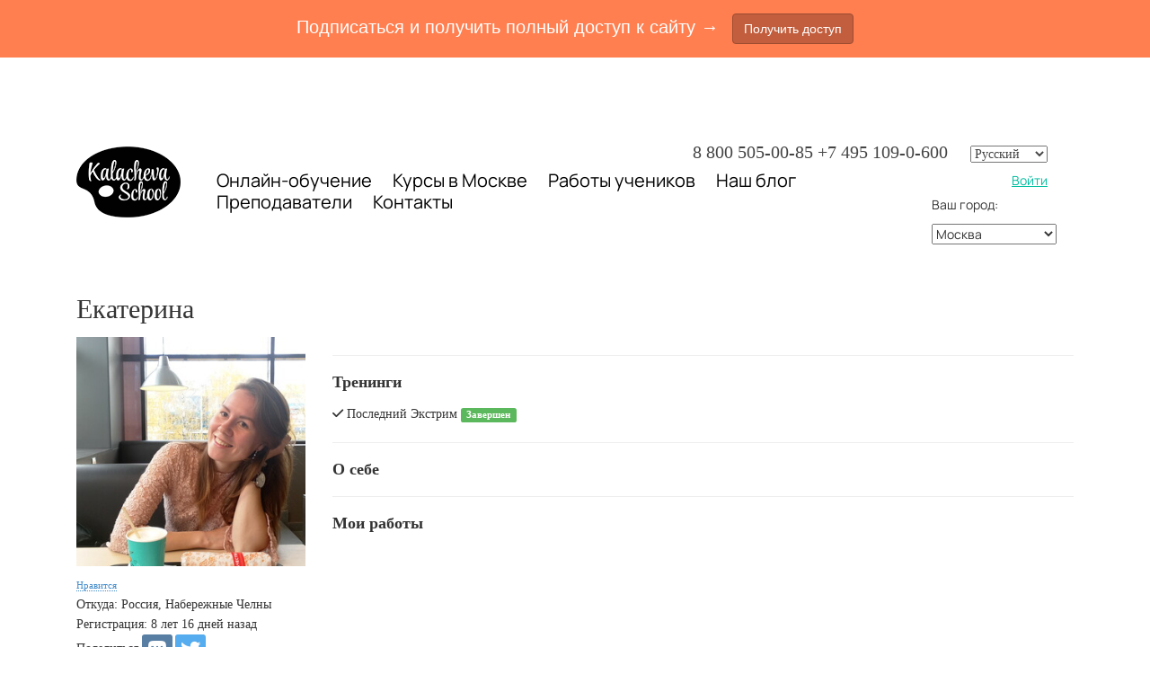

--- FILE ---
content_type: text/html; charset=UTF-8
request_url: https://kalachevaschool.ru/pl/13217920
body_size: 53126
content:
<!DOCTYPE html>
<html lang="ru">
<head>
	<meta charset="UTF-8"/>
	<meta name="viewport" content="width=device-width, initial-scale=1, maximum-scale=1">
		
			<script type="text/javascript">
			window.redesignedMenuActiveItem = '';
		</script>
		
	
			<link rel="shortcut icon" href="https://fs.getcourse.ru/fileservice/file/download/a/1005/sc/27/h/40a678502ac6485f694b79dd39376f46.ico">
	
		<title>Екатерина</title>
		<meta property="og:title" content="Екатерина"/>
<meta property="og:description" content="Екатерина"/>
<meta property="og:image" content="http://fs-thb01.getcourse.ru/fileservice/file/thumbnail/h/e6daea24492b89f4671b04cd86d6de6a.jpg/s/300x300/a/1005/sc/299"/>
<meta property="og:image:width" content="300"/>
<meta property="og:image:height" content="300"/>
<meta property="og:url" content="https://kalachevaschool.ru/pl/13217920"/>		
<script>
	
	window.accountUserId = -1;
	window.requestIp = "52.14.77.134";
	window.isSublogined = false;
	window.accountId = 1005;
	window.gcSessionId = 0;
	window.controllerId = "profile";
	window.actionId = "index";
    window.nowTime = new Date(2026, 1, 03, 01, 52, 32);
    window.dateOffset = 3;
	window.userInfo = {"isAdmin":false,"isInAccount":false,"isTeacher":false};
	window.currencyLabels = {"RUB":"RUB","USD":"USD","EUR":"EUR","GBP":"GBP","BYR":"BYR","BYN":"BYN","KZT":"KZT","UAH":"UAH","AUD":"AUD","DKK":"DKK","CHF":"CHF","SEK":"SEK","ZAR":"ZAR","AMD":"AMD","RON":"RON","BRL":"BRL","ILS":"ILS","MYR":"MYR","SGD":"SGD","KGS":"KGS","CAD":"CAD","MXN":"MXN","JPY":"JPY","UZS":"UZS","PLN":"PLN","AZN":"AZN","AED":"AED","TRY":"TRY","INR":"INR","RSD":"RSD","CZK":"CZK","MNT":"MNT","NZD":"NZD","BGN":"BGN","IDR":"IDR","CNY":"CNY","GEL":"GEL","COP":"COP","ARS":"ARS","PEN":"PEN","CLP":"CLP","VND":"VND","PHP":"PHP","DOP":"DOP","KRW":"KRW","TWD":"TWD","MDL":"MDL","TJS":"TJS","NOK":"NOK","NGN":"NGN","HKD":"HKD","POINTS":""};
window.accountSafeUserName = "Guest";
window.accountUserThumbnail = "<img class=\"user-profile-image user-default-profile-image\" src=\"\/public\/img\/default_profile_50.png\" width=\"50\" alt=\"\">";
window.language = "ru";
window.csrfToken = "d7-bz7LuHZZR_c2Iru3PnA9Z2gE0W3Pm6qEoNlzP9UgW_tSahqVp1AGulOb8jLvvVzGiWwMfAaWI9n9yb7WyPA==";
window.requestTime = 1770072752;
window.requestSimpleSign = "d212696ead60eefb9451a7909354029d";
window.gcUniqId = "357071417969812ab035aa13.70932357.1770072752.2198";
window.mailingVisibility = 1;
window.isSupportChatEnabled = false;
window.disableCaptchaForConfirmPhone = true;
window.allowRevealPassword = false;
window.isDisabledConvertIndexToSimple = false;
window.params_52 = 1;
window.isSessionLocalStorageEnabled = true;
window.isWhatsappIconEnabled = true;
window.file_upload_blocking = false;
window.storage_usage_percent = null;
window.used_storage_size = null;
window.max_storage_size = null;
window.fileserviceThumbnailHost = "fs-thb01.getcourse.ru";
window.fileserviceMainHost = "fs26.getcourse.ru";
window.fileserviceUploadHost = "fs01.getcourse.ru";
window.fileserviceTusFeatureEnabled = true;
window.iCanSelectGridOffset = true;
window.webinarUsePlayer15 = true;
window.isEnabledSecureUpload = 1;
window.webinarWebsocketHosts = ["ws10.getcourse.ru","stream01.gcfiles.net"];
window.webinarWebsocketPath = "\/ws1\/webinar";
window.webSocketHost = "ws04.getcourse.ru";
window.fdsrevEnabled12 = true;
window.isDisabledFacebook = true;
window.metaIsAnExtremismOrganizationText = "\u041a\u043e\u043c\u043f\u0430\u043d\u0438\u044f Meta \u043f\u0440\u0438\u0437\u043d\u0430\u043d\u0430 \u044d\u043a\u0441\u0442\u0440\u0435\u043c\u0438\u0441\u0442\u043a\u043e\u0439 \u0432 \u0420\u0424.";
window.isTestingV2 = false;
window.testingV2VersionCheck = false;
window.isDisabledVK = false;
window.autoGenerateSubtitlesSectionEnabled = true;
window.internalDomains = ["kalachevaschool.ru","kalacheva.getcourse.ru"];
window.vhApiHost = "cf-api-2.vhcdn.com";
window.vhsRegion = "eu";
window.videoLinkFeatureUsed = 0;
window.helpdeskEnabledFeature = false;
window.helpdeskTalksEnabledFeature = false;
window.enabledTariffsPage = true;
window.relatedUsersOnActiveBlock = true;
window.UShort = "Wy0xXQ.11WWu0Q9Mvcqx9Aje6y5gehvKpQErWQ6mYqb1sov_ro";
window.ULong = "Wy0xXQ.11WWu0Q9Mvcqx9Aje6y5gehvKpQErWQ6mYqb1sov_ro";
window.gcRedesign = {"isLessonRedesignEnabled":false};
window.attachContactToUserUpdateFeature = false;
window.enableRuleCopyToClipboardFeature = true;
window.selectFieldsValidationFeature = true;
</script>

<script type="text/javascript">

		
	window.userInfo = {"isAdmin":false,"isManager":false,"isInAccount":false,"isTeacher":false,"canCms":false,"canEditHelp":false,"isHumanDesign":"0"};

</script>

	<link href="/pl/nassets/css/xdget-view-9c6eb94c27254884c3c0cb9a64dbc8cf.css?v=1770042044" rel="stylesheet">
<link href="/pl/nassets/1346c9bf/themes/smoothness/jquery-ui.css?v=1765633902" rel="stylesheet">
<link href="/pl/nassets/990611/uploadifive.css?v=1765633900" rel="stylesheet">
<link href="/pl/nassets/2d3754a9/custom_form.css?v=1765633899" rel="stylesheet">
<link href="/pl/nassets/2d3754a9/select.css?v=1765633899" rel="stylesheet">
<link href="/pl/nassets/2d3754a9/multi_select.css?v=1765633899" rel="stylesheet">
<link href="/pl/nassets/2d3754a9/text.css?v=1765633899" rel="stylesheet">
<link href="/pl/nassets/2d3754a9/string.css?v=1765633899" rel="stylesheet">
<link href="/pl/nassets/2d3754a9/checkbox.css?v=1765633899" rel="stylesheet">
<link href="/pl/nassets/2d3754a9/date.css?v=1765633899" rel="stylesheet">
<link href="/pl/nassets/2d3754a9/file.css?v=1765633899" rel="stylesheet">
<link href="/pl/nassets/2d3754a9/password.css?v=1765633899" rel="stylesheet">
<link href="/pl/nassets/2d3754a9/phone.css?v=1765633899" rel="stylesheet">
<link href="/pl/nassets/2d3754a9/phone_confirm.css?v=1765633899" rel="stylesheet">
<link href="/pl/nassets/2d3754a9/numeric.css?v=1765633899" rel="stylesheet">
<link href="/pl/nassets/3eddd435/bootstrap-social.css?v=1765633898" rel="stylesheet">
<link href="/pl/nassets/8dfb812f/css/blueimp-gallery.min.css?v=1765633899" rel="stylesheet">
<link href="/pl/nassets/8dfb812f/css/blueimp-gallery-indicator.css?v=1765633899" rel="stylesheet">
<link href="/pl/nassets/1d6c78d0/jquery.countdown.css?v=1765633898" rel="stylesheet">
<link href="/pl/nassets/fb235668/css/bootstrap.min.css?v=1765633902" rel="stylesheet">
<link href="/pl/nassets/67d71b06/css/medium-editor.min.css?v=1765633902" rel="stylesheet">
<link href="/pl/nassets/67d71b06/css/themes/default.css?v=1765633902" rel="stylesheet">
<link href="/pl/nassets/d4855c12/css/medium-editor-insert-plugin.min.css?v=1765633902" rel="stylesheet">
<link href="/pl/nassets/d4855c12/css/medium-editor-insert-plugin-frontend.min.css?v=1765633902" rel="stylesheet">
<link href="/pl/nassets/48afefd8/blog_post.css?v=1770042072" rel="stylesheet">
<link href="/pl/nassets/1c221927/blog.front.css?v=1765633899" rel="stylesheet">
<link href="/pl/nassets/8534307e/toast/css/jquery.toast.min.css?v=1765633899" rel="stylesheet">
<link href="/pl/nassets/3691979b/jquery.emojiarea.css?v=1765633899" rel="stylesheet">
<link href="/pl/nassets/3691979b/emoji.css?v=1765633899" rel="stylesheet">
<link href="/pl/nassets/34f0d6c6/css/audio-comments.css?v=1765633899" rel="stylesheet">
<link href="/pl/nassets/903948dd/css/like.css?v=1765633900" rel="stylesheet">
<link href="/pl/nassets/6e3a0cf3/css/subscribe.css?v=1765633901" rel="stylesheet">
<link href="/pl/nassets/e09aa22e/proxima.css?v=1765633899" rel="stylesheet">
<link href="/pl/nassets/4a2189b8/css/user-form.css?v=1765633901" rel="stylesheet">
<link href="/pl/nassets/69bce426/css/flex-audio-js.css?v=1765633899" rel="stylesheet">
<link href="/pl/nassets/69bce426/css/comments.css?v=1756107347" rel="stylesheet">
<link href="/pl/nassets/69bce426/css/comment_reply_open.css?v=1765633899" rel="stylesheet">
<link href="/pl/nassets/13d6c003/bootstrap-social.css?v=1765633899" rel="stylesheet">
<link href="/pl/nassets/e8ffd6c/css/all.css?v=1765633899" rel="stylesheet">
<link href="/pl/nassets/e8ffd6c/css/v5-font-face.css?v=1765633899" rel="stylesheet">
<link href="/pl/nassets/e8ffd6c/css/v4-font-face.css?v=1765633899" rel="stylesheet">
<link href="/pl/nassets/e8ffd6c/css/v4-shims.css?v=1765633899" rel="stylesheet">
<link href="/pl/nassets/e8ffd6c/css/old.css?v=1765633899" rel="stylesheet">
<link href="/pl/nassets/b075014c/css/modal.css?v=1765633900" rel="stylesheet">
<link href="/pl/nassets/441e917/css/bootstrap-datepicker3.min.css?v=1765633902" rel="stylesheet">
<link href="/pl/nassets/441e917/css/datepicker-kv.min.css?v=1765633902" rel="stylesheet">
<link href="/pl/nassets/5f777895/glyphicons.css?v=1765633899" rel="stylesheet">
<link href="/pl/nassets/aea7f1cd/css/reveal-password.css?v=1765633899" rel="stylesheet">
<link href="/pl/nassets/e9a56566/css/global.css?v=1765633899" rel="stylesheet">
<link href="/pl/nassets/58bf707b/manrope.css?v=1765633899" rel="stylesheet">
<link href="/pl/nassets/d49c30fa/css/main.css?v=1765633899" rel="stylesheet">
<link href="/pl/nassets/d49c30fa/css/jquery.toast.min.css?v=1765633899" rel="stylesheet">
<link href="/pl/nassets/d49c30fa/css/fonts.css?v=1765633899" rel="stylesheet">
<link href="/pl/nassets/d49c30fa/css/menu.css?v=1766572860" rel="stylesheet">
<link href="/pl/nassets/6ccf7616/statuses.css?v=1765633899" rel="stylesheet">
<link href="/pl/nassets/54bf2a02/tasks-block.css?v=1765633899" rel="stylesheet">
<link href="/pl/nassets/8f3e3edf/redactor.min.css?v=1765633899" rel="stylesheet">
<link href="/pl/nassets/a9db3d9e/notice.css?v=1765633899" rel="stylesheet">
<script src="/pl/nassets/cae2f410/jquery.min.js?v=1765633902"></script>
<script src="/pl/nassets/1346c9bf/jquery-ui.min.js?v=1765633902"></script>
<script src="/pl/nassets/5a271c9/js/JsTrans.min.js?v=1765633900"></script>
<script src="/pl/nassets/e6840387/dictionary-gen-4d4fbb1adec1b3ba066604e5fe2f8e089196ea4b.js?v=1770040800"></script>
<script src="/pl/nassets/990611/jquery.uploadifive.min.js?v=1765633900"></script>
<script src="/pl/nassets/990611/uploadifive-rewrite.js?v=1765633900"></script>
<script src="/pl/nassets/7c4946d7/jquery.autosize.min.js?v=1765633899"></script>
<script src="/pl/nassets/e6840387/dictionary-gen-cb1a50f7d753c5dc8ce4c24ab36b6b6abdaa3e8c.js?v=1770040800"></script>
<script src="/pl/nassets/f94c9012/yii.js?v=1765633903"></script>
<script src="/pl/nassets/fb235668/js/bootstrap.min.js?v=1765633902"></script>
<script src="/pl/nassets/8534307e/js/jquery.toast.min.js?v=1765633899"></script>
<script src="/pl/nassets/7c4946d7/jquery.form.min.js?v=1765633899"></script>
<script src="/pl/nassets/3691979b/jquery.emojiarea.js?v=1765633899"></script>
<script src="/pl/nassets/3691979b/emoji.js?v=1765633899"></script>
<script src="/pl/nassets/34f0d6c6/js/audio-comments.js?v=1765633899"></script>
<script src="/pl/nassets/34f0d6c6/js/RecordRTC.min.js?v=1765633899"></script>
<script src="/pl/nassets/4a2189b8/js/user-form-def.js?v=1765633901"></script>
<script src="/pl/nassets/903948dd/js/like.js?v=2"></script>
<script src="/pl/nassets/6e3a0cf3/js/subscribe.js?v=1765633901"></script>
<script src="/pl/nassets/d49c30fa/js/react/react.min.js?v=1765633899"></script>
<script src="/pl/nassets/4a2189b8/js/build/user-form.js?v=1765633901"></script>
<script src="/pl/nassets/d49c30fa/js/socket.io.slim.js?v=1765633899"></script>
<script src="/pl/nassets/d49c30fa/js/socket.js?v=1765633899"></script>
<script src="/pl/nassets/d49c30fa/js/websocket.global.js?v=1765633899"></script>
<script src="/pl/nassets/69bce426/js/comments.js?v=1742806457"></script>
<script src="/pl/nassets/69bce426/js/comment_reply_open.js?v=1765633899"></script>
<script src="/pl/nassets/69bce426/js/comment_template_dialog.js?v=1765633899"></script>
<script src="/pl/nassets/b075014c/js/modal.js?v=1765633900"></script>
<script src="/pl/nassets/7c4946d7/jquery.sticky.js?v=1765633899"></script>
<script src="/pl/nassets/441e917/js/bootstrap-datepicker.min.js?v=1765633902"></script>
<script src="/pl/nassets/441e917/js/datepicker-kv.min.js?v=1765633902"></script>
<script src="/pl/nassets/caac1c3c/js/datepicker-reset.js?v=1765633899"></script>
<script src="/pl/nassets/e9a56566/js/global-function.js?v=1765633899"></script>
<script src="/pl/nassets/aea7f1cd/js/reveal-password.js?v=1765633899"></script>
<script src="/pl/nassets/e9a56566/js/main.js?v=1765633899"></script>
<script src="/pl/nassets/d20f1898/jquery.inputmask.bundle.js?v=1765633902"></script>
<script>window.chatiumQrAjaxAuth=true;</script>	
			<meta name="p:domain_verify" content="a564ead13217d04a3e9db853952687e6"/>

<meta name="p:domain_verify" content="37c5c0a2f6bc643eb2659219d239deb1"/>

<script type="text/javascript">!function(){var t=document.createElement("script");t.type="text/javascript",t.async=!0,t.src='https://vk.com/js/api/openapi.js?169',t.onload=function(){VK.Retargeting.Init("VK-RTRG-919347-5lHLj"),VK.Retargeting.Hit()},document.head.appendChild(t)}();</script><noscript><img src="https://vk.com/rtrg?p=VK-RTRG-919347-5lHLj" style="position:fixed; left:-999px;" alt=""/></noscript>

<!-- Google tag (gtag.js) -->
<script async src="https://www.googletagmanager.com/gtag/js?id=AW-11018883205"></script>
<script>
  window.dataLayer = window.dataLayer || [];
  function gtag(){dataLayer.push(arguments);}
  gtag('js', new Date());

  gtag('config', 'AW-11018883205');
</script>

<meta name="yandex-verification" content="f773c1cb482b7be0" />



  <link rel="preload" href="/fileservice/file/download/h/fed1c80948cd151a13a1dfdd4a703001.woff2/a/1005/sc/215" 
        as="font" type="font/woff2" crossorigin>
  <link rel="preload" href="/fileservice/file/download/h/a554272db7a44794476a05637ea0ea75.woff2/a/1005/sc/51" 
        as="font" type="font/woff2" crossorigin>

  <style>
    @font-face {
      font-family: "CoFoCinema1909-Regular";
      src: url("/fileservice/file/download/h/fed1c80948cd151a13a1dfdd4a703001.woff2/a/1005/sc/215") format("woff2"),
           url("/fileservice/file/download/h/9a8a689537ff2d500c35b9d87fc1e6fc.woff/a/86709/sc/263") format("woff"),
           url("/fileservice/file/download/h/6d3c65ffaf8bf32e667e1699a854f43b.ttf/a/86709/sc/266") format("truetype");
      font-weight: normal;
      font-style: normal;
   
    }

    @font-face {
      font-family: "CoFoRobert-Regular";
      src: url("/fileservice/file/download/h/a554272db7a44794476a05637ea0ea75.woff2/a/1005/sc/51") format("woff2"),
           url("/fileservice/file/download/h/2b24986291e1920b6dee91ea6aa60653.woff/a/86709/sc/96") format("woff"),
           url("/fileservice/file/download/h/a6a0d9572153242bdcda03121b2e3c51.ttf/a/86709/sc/110") format("truetype");
      font-weight: normal;
      font-style: normal;
   
    }

  </style></head>
<body class="gc-user-guest ">



	<div class="gc-main-content gc-both-main-content no-menu  front-page-content gc-user-guest">
			<div class="cms-page-layout">

		<style>
			.btnpp:hover {
background:red !important;
}
section.page li {
padding:0 !important;
margin:0 !important;
}
.room a{
white-space:nowrap;
background-color:  #000 !important;
color:white !important;
text-decoration: none !important;
padding: 5px 10px 4px;
border-radius: 5px;
font-size: 16px;
margin-bottom: 7px;
}

.header-menu p a {
    margin-right: 20px;
    font-size: 20px;
    text-decoration: none !important;
    font-family: "proxima-nova", "Lato", Helvetica, Arial, sans-serif!important;
    color: black !important;
}

.header-menu a:hover{
	text-decoration: underline!important;
}			@font-face {
  font-family: HelveticaNeueCyr-Medium;
  src: url("/fileservice/file/download?hash=2ecac821b6c7befdb3936c927cf641b4.otf") format("opentype");
}
@font-face {
  font-family: HelveticaNeueCyr-Light;
  src: url("/fileservice/file/download?hash=1b3b92a93334a63e21dac05deb6b8ade.otf") format("opentype");
}

@font-face {
  font-family:Drina;
  src: url("/public/fonts/Drina/Drina.woff") format('woff');
}


.layout-white {
    max-width: 1150px;
    margin: 0 auto;
    padding: 0 20px;
}
.layout-fixwidth {
    max-width: 1150px;
    margin: 0 auto;
    padding: 0 20px;
}
.layout-fixwidth2 {
    max-width: 950px;
    margin: 0 auto;
    padding: 0 20px;
}
.layout-fixwidth3 {
    max-width: 1050px;
    margin: 0 auto;
    padding: 0 0 0 15px;
}


.bg-1 {
    background-color: #F6F5EB;
}
.bg-2 {
    background-color: #B6F298;
}


section.header {
    padding-top: 20px;
}
section.page {
    min-height: 400px;
}
section.page p, section.page li {
    font-size: 16px;
    line-height: 1.6em;
    margin-top: 12px;
}
section.page, section.page h1, section.page h2, section.page h3, section.page h4, section.page h5, section.page h6 {
    font-family: Georgia, "Times New Roman", Times, serif;
}
section.header, section.page, section.footer {
    letter-spacing: 0.00em;
    text-transform: none;
    font-weight: normal;
    font-variant: normal;
    font-style: normal;
    line-height: 1.6em;
}
section.footer {
    margin-top: 20px;
    margin-bottom: 40px;
}
section.page h1 { margin: 50px 0 20px 0; font-size: 40px; max-width:80%;}
section.page h2 { margin: 50px 0 15px 0; font-size: 30px; }
section.page h3 { margin: 30px 0 15px 0; font-weight: bold; font-size: 20px; }
section.page h3 { font-weight: bold; font-size: 20px; }
section.page h4 { margin: 40px 0 15px 0; font-weight: bold; }
   
section.page ul {
   	margin-bottom: 30px;
}
  
section.page li {
	margin-bottom: 10px;
}

section.page .block-important-1 {
    background-color: #F6F5EB;
    padding: 2px 40px 20px 20px;
    margin-top: 15px;
    margin-bottom: 15px;
}


/* style **********************/
.xdget-video iframe {
    background-color:#F6F5EB;
}
section.page .block-acsent-1 {
    background-color:#F6F5EB;
    padding: 10px 40px 20px 20px;
    margin-top: 15px;
    margin-bottom: 15px;
}
section.page .block-acsent-2 {
    background-color:#B6F298;
    padding: 10px 40px 20px 20px;
    margin-top: 25px;
    margin-bottom: 25px;
}
section.page .block-acsent-2 p {
    font-size: 160%;
    line-height: 140%;
}
section.page .avatar {
    background-repeat: no-repeat;
    background-position: 20px 20px;
    padding-left: 100px;
    padding-top: 3px;
    max-width:85%;
}



section.header {
    padding-top: 0;
}

@media screen and (max-width:992px) {
    
    .logo
    { text-align:center;}
}

@media screen and (max-width: 767px){
.logo {
    display: block;}
}

@media screen and (max-width: 540px) {
    section.page .avatar {
        padding-left: 20px;
        padding-top: 85px;
	    max-width:100%;
        padding-right: 20px !important;
    }
}
    

/* pages **********************/

section.page .block-sale {
    background-color: #F6F5EB;
    margin-bottom: 25px;
    cursor: pointer;
}
section.page .block-sale a {
    color: #444 !important;
}
section.page .block-sale a:hover {
    text-decoration: none;
}
section.page .block-sale img {
    width: 100%;
}
section.page .block-sale .block-sale-text {padding: 5px 15px 20px;}
section.page .block-sale h4 {
    font-weight: normal !important;
    color: #999 !important;
    margin: 0 !important;
    padding: 10px 0 15px !important;
    font-size: 100%;
}
section.page .block-sale h2 {
    font-weight: normal;
    color: #444;
    font-size: 170% !important;
    margin: 0 !important;
    padding: 0 !important;
}

.illustration {
  border-bottom: 3px solid #F6F5EB;
}
@media (min-width: 768px) {
.illustration {
  border-bottom: 0;
}
}


@media screen and (max-width: 767px) {
	.mobile-center {
  		text-align: center;
	}
    .hide-on-mobile {display: none}
}
@media screen and (min-width: 767px) {
    .hide-on-mobile {display: block}
}

			.policy {
	margin:0 auto;
	display:inline;
	
}

.lines {
	display:inline-block;
	text-align:center;
	padding:10px;
}

.gc-user-guest .header-block {padding-top: 80px;}

.location-selector-xdget option:last-child {
	display:none	;
}

section.header a, section.page a, section.footer a {
    color: #00BD9F;
}
section.footer {padding-bottom: 0; margin-bottom: 0 !important;}
.col-gc-0 p {
    width: 80%;
}


.is-countdown {
    background-color: transparent !important;
    border: 0 !important;
}

.stream_lines > .stream_line {
    border-bottom: 1px solid #e4e4e4;
}
.stream_lines > .stream_line:last-child {
    border-bottom: 0;
}
.stream_line {
    padding: 7px 0;
    display: inline-block;
}
.stream_line img {margin-right: 15px; float: left;}
.stream_period, .stream_location, .stream_teacher {
    display: inline-block;
    float: left;
}
.stream_period {
    min-width: 230px;
}
.stream_period strong {display: block}
.stream_location {
    min-width: 215px;
}
.stream_teacher {max-width: 150px;}




.xdget-block a {
    text-decoration: underline;
}
section.page .avatar-veronika {
    background-image:url(/fileservice/file/download?hash=d5e33585c98b3430434984f3a44a0f08.jpg);
}
section.page a{
    cursor:pointer;
}
section.page .avatar-maria {
    background-image:url(/fileservice/file/download?hash=c1123586af53754a7542d9527c2e7619.jpeg);
}
section.page .avatar-tatkina {
    background-image:url(/fileservice/file/download?hash=537792503abd1dc722bba9150e693421.png);
}
section.page .avatar-sokolova {
    background-image:url(/fileservice/file/download?hash=628866f2fd91d1a682c2e2f45c6554a6.jpeg);
}
section.page .avatar_rastorgueva {
	background-image:url(/fileservice/file/download?hash=2c80be785b766ca8b19b042f3fe3fa34.jpg);
}
section.page .avatar_bikovskaya {
	background-image:url(/fileservice/file/download?hash=4e97d1c40df612156d784fd0320c9022.jpg);
}
section.page .avatar-dukova {
	background-image:url(/fileservice/file/download?hash=24252b494c84c378c4875dc43b21405a.png);
}

section.page .avatar-chuluskina {
	background-image:url(/fileservice/file/download?hash=7e6ca3ea39e40efa0a7ccf8b0b510e3f.jpg);
}


section.page .avatar-egida { background-image: url(/fileservice/file/download?hash=1841a1b486e4b527c241ba12aa0be50b.jpg);
}

section.page .avatar-lavdovskaya { background-image: url(/fileservice/file/download?hash=b7c969cdf6d2d532e4c2b20eb9ee7d6e.jpg);
}

section.page .avatar-lapshina {
	background-image:url(/fileservice/file/download?hash=f687c02bba243a4c3dff6b4f700149f7.jpg);
}

section.page .avatar-balashova {
	background-image:url(/fileservice/file/download?hash=84b51e9bfb38e48bcc4709dfcdc5254e.jpg);
}


section.header  {
    padding-top: 0 !important;
    margin-top:0px !important;
}


.header-menu p a:first-child {
    margin-left: 0;
}
.header-menu p a {
    margin-right: 20px;
    font-size: 20px;
    font-family: "Times New Roman";
    text-decoration: underline;
    color: black !important;
}
@media (max-width: 992px) {
.header-menu p a {
    margin-right: 10px;
	}
}

.header-menu p a.enter {
    background-color: black;
    color: white !important;
    text-decoration: none !important;
    padding: 2px 10px 4px;
    border-radius: 5px;
    float: right;
    font-size: 16px;
    margin-left: 40px;
    margin-bottom: 5px;
}
.header-alert {
    background-color: #ddefe6;
    border-radius: 8px;
    color: black;
    font-size: 14px;
    font-family: Tahoma;
    cursor:pointer;
}
.header-alert p {
    margin: 0;
    padding: 0;
}
.header-alert a {
    color: black !important;
    font-size: 14px;
    font-family: Tahoma;
	text-decoration: underline !important;
}
.bold {font-weight: bold}
.lineheight-14 {line-height: 14px;}

.hot_course {
border-radius:10px;
    padding:5px;
    padding-bottom:0;
}
.hot_course a:link, .hot_course a:visited, .hot_course a:hover {color:white;}
.arh_top {
position:relative;
z-index:1000;
}
.html-content ul {
list-style-type:none;
}
.html-content ul li:before {
  content: "";
  float: left;
  display: block;
  width: 6px;
  height: 6px;
  margin: 12px 0 0 -14px;
  border-radius: 3px;
  background-color: #ff5f57;
}
.social {
    
display:inline-block;
height:21px;
width:21px;
padding:1px;
margin-top:1px;
margin-left:5px;
}

.block-anounce {
	display: inline-block;
    font-size: 13px;
    font-family: arial;
    padding: 2px 8px;
    background-color: rgb(247, 150, 70);
    color: rgb(255, 255, 255);
    margin-top: 10px;
    margin-bottom: 10px;
}
.block-anounce a {color: white !important; text-decoration: underline !important;}

.vk {
background:url('/fileservice/file/download?hash=84ac6cb33c05c9ec7df43ea001af0f93.png') no-repeat center top;
   
}
.vk:hover {
background-position:center bottom;
   
}
.fb {
background:url('/fileservice/file/download?hash=90267da1e521b799316e8d09dc9ce740.png') no-repeat center top;
   
}
.fb:hover {
background-position:center bottom;
   
}
.inst {
background:url('/fileservice/file/download?hash=19bf5d026f5857629b50574a2604c595.png') no-repeat center top;
   
}
.inst:hover {
background-position:center bottom;
   
}
.footer .bottom_nav .html-content h3 {
margin-bottom:10px;
margin-top:20px;
color:white;
}
.footer .bottom_nav .html-content ul {
   list-style-type:none;
    padding:0;
}
.footer .bottom_nav .html-content ul li:before{
display:none;
}
.footer .bottom_nav .html-content ul li {
margin:5px 0 ;
}
.footer .bottom_nav .html-content a{
  color: #999999;}

.footer .bottom_nav .html-content a:hover{
color:#ff5f57;
}

.footer .bottom_nav .foot_contact_list .foot:before {
margin-left:1px;
display:block;
}
.footer .bottom_nav .html-content .foot:before {
  content: "";
  float: left;
  display: block;
  width: 16px;
  height: 17px;
  margin: 5px 10px 0 -14px;
  background: url(/fileservice/file/download?hash=6a2b721715bdf81625f42da0da1851d5.png) no-repeat -10px 0;   
}
.footer .bottom_nav .html-content .mail:before {
background-position: 0 -17px;
width:14px;
height:11px;
}
.footer .bottom_nav .html-content .loc:before {
width:11px;
height:16px;
background-position: 0 -28px;
color:white;
}
.footer .bottom_nav .loc {
color:white;

}
.btnred {
    background:#d50000 !important;
    border:1px solid #d50000 !important;
    
}
.btnred:hover {
	background:red !important;
     border:1px solid #d50000 !important;
    
}




.xdget-offerCost:before {
 content:'Стоимость —';
  
}

.xdget-offerCost {
  color:#7f7f7f;
  font-size:16px;  
}


.btn-gray {
  background: #9d9d9d!important;
  border: 1px solid #9d9d9d!important;  
}



.btn-gray:hover {
  background: gray!important;
  border: 1px solid #9d9d9d!important;  
}






.header-alert {
    display:inline-block;}


.stream {
 display:inline-block;
 background:#f79646;
 color:white;
 padding: 3px 10px;
    margin: 10px 0;
}


.low-priority {

position:relative!important;
    z-index:0!important;
}

section.page li {
  font-size: 16px;
  line-height: 1.6em;
  margin-top: 14px;
}

.xdget-row.float-row {
  /*  overflow: visible; */
}
.boot-col {
padding-bottom:35px!important;
}
@media screen and (max-width:992px) {
    .boot-col {padding-bottom:0;}
}

@media screen and (max-width:400px) {
    section.page h1 { font-size:34px;}
}


.gc-region-ekb .geo-content-msk, .gc-region-spb .geo-content-msk {
display:none;
}
.gc-region-ekb .geo-content-spb, .gc-region-msk .geo-content-spb {
display:none;
}

.gc-region-spb .geo-content-ekb, .gc-region-msk .geo-content-ekb {
display:none;
}


.gc-region-ekb .for-geo.geo-content-ekb {
display:inline-block;
}

.gc-region-msk .for-geo.geo-content-msk {
display:inline-block;
}

.gc-region-spb .for-geo.geo-content-spb {
display:inline-block;
}

@font-face {
font-family:Drina;
src: url("/public/fonts/Drina/Drina.woff") format('woff');
}


@font-face {
  font-family: HelveticaNeueCyr-Medium;
  src: url("/fileservice/file/download?hash=2ecac821b6c7befdb3936c927cf641b4.otf") format("opentype");
}
@font-face {
  font-family: HelveticaNeueCyr-Light;
  src: url("/fileservice/file/download?hash=1b3b92a93334a63e21dac05deb6b8ade.otf") format("opentype");
}

@font-face {
  font-family:Drina;
  src: url("/public/fonts/Drina/Drina.woff") format('woff');
}


.layout-white {
    max-width: 1150px;
    margin: 0 auto;
    padding: 0 20px;
}
.layout-fixwidth {
    max-width: 1150px;
    margin: 0 auto;
    padding: 0 20px;
}
.layout-fixwidth2 {
    max-width: 950px;
    margin: 0 auto;
    padding: 0 20px;
}
.layout-fixwidth3 {
    max-width: 1050px;
    margin: 0 auto;
    padding: 0 0 0 15px;
}


.bg-1 {
    background-color: #F6F5EB;
}
.bg-2 {
    background-color: #B6F298;
}


section.header {
    padding-top: 20px;
}
section.page {
    min-height: 400px;
}
section.page p, section.page li {
    font-size: 16px;
    line-height: 1.6em;
    margin-top: 12px;
}
section.page, section.page h1, section.page h2, section.page h3, section.page h4, section.page h5, section.page h6 {
    font-family: Georgia, "Times New Roman", Times, serif;
}
section.header, section.page, section.footer {
    letter-spacing: 0.00em;
    text-transform: none;
    font-weight: normal;
    font-variant: normal;
    font-style: normal;
    line-height: 1.6em;
}
section.footer {
    margin-top: 20px;
    margin-bottom: 40px;
}
section.page h1 { margin: 50px 0 20px 0; font-size: 40px; max-width:80%;}
section.page h2 { margin: 50px 0 15px 0; font-size: 30px; }
section.page h3 { margin: 30px 0 15px 0; font-weight: bold; font-size: 20px; }
section.page h3 { font-weight: bold; font-size: 20px; }
section.page h4 { margin: 40px 0 15px 0; font-weight: bold; }
   
section.page ul {
   	margin-bottom: 30px;
}
  
section.page li {
	margin-bottom: 10px;
}

section.page .block-important-1 {
    background-color: #F6F5EB;
    padding: 2px 40px 20px 20px;
    margin-top: 15px;
    margin-bottom: 15px;
}


/* style **********************/
.xdget-video iframe {
    background-color:#F6F5EB;
}
section.page .block-acsent-1 {
    background-color:#F6F5EB;
    padding: 10px 40px 20px 20px;
    margin-top: 15px;
    margin-bottom: 15px;
}
section.page .block-acsent-2 {
    background-color:#B6F298;
    padding: 10px 40px 20px 20px;
    margin-top: 25px;
    margin-bottom: 25px;
}
section.page .block-acsent-2 p {
    font-size: 160%;
    line-height: 140%;
}
section.page .avatar {
    background-repeat: no-repeat;
    background-position: 20px 20px;
    padding-left: 100px;
    padding-top: 3px;
    max-width:85%;
}



section.header {
    padding-top: 0;
}

@media screen and (max-width:992px) {
    
    .logo
    { text-align:center;}
}

@media screen and (max-width: 767px){
.logo {
    display: block;}
}

@media screen and (max-width: 540px) {
    section.page .avatar {
        padding-left: 20px;
        padding-top: 85px;
	    max-width:100%;
        padding-right: 20px !important;
    }
}
    

/* pages **********************/

section.page .block-sale {
    background-color: #F6F5EB;
    margin-bottom: 25px;
    cursor: pointer;
}
section.page .block-sale a {
    color: #444 !important;
}
section.page .block-sale a:hover {
    text-decoration: none;
}
section.page .block-sale img {
    width: 100%;
}
section.page .block-sale .block-sale-text {padding: 5px 15px 20px;}
section.page .block-sale h4 {
    font-weight: normal !important;
    color: #999 !important;
    margin: 0 !important;
    padding: 10px 0 15px !important;
    font-size: 100%;
}
section.page .block-sale h2 {
    font-weight: normal;
    color: #444;
    font-size: 170% !important;
    margin: 0 !important;
    padding: 0 !important;
}

.illustration {
  border-bottom: 3px solid #F6F5EB;
}
@media (min-width: 768px) {
.illustration {
  border-bottom: 0;
}
}


@media screen and (max-width: 767px) {
	.mobile-center {
  		text-align: center;
	}
    .hide-on-mobile {display: none}
}
@media screen and (min-width: 767px) {
    .hide-on-mobile {display: block}
}


		</style>

		
<script>
	$( function() { window.xdgetRepository.registerXdget({
			type: 'html',
			group: "common",
			jsName:	'xdget_html',
			label: 'HTML-блок',
			defaultParams: {"content":"<p>Lorem ipsum dolor sit amet, consectetur adipiscing elit. Nunc ac nisi ornare, aliquam nulla eget, pharetra orci. Pellentesque id ligula vel mauris porttitor cursus. Pellentesque sit amet mattis dui, id commodo nisl. Phasellus blandit dignissim magna, et posuere velit porttitor hendrerit. Maecenas dolor nisl, dignissim sit amet leo viverra, efficitur tristique arcu. Vestibulum at nulla magna. Maecenas cursus pretium pulvinar. Ut gravida consectetur massa. Donec blandit aliquet ante blandit iaculis.<\/p>","typograf":true},
			allowedParentTypes: true,
			iconClass: 'fa fa-html5',
			blockTag: 'div',
			selfBlock: true,
			selfMeaningful: true					}
	) } );
</script>

<script>
	$( function() { window.xdgetRepository.registerXdget({
			type: 'tag',
			group: "common",
			jsName:	'xdget_tag',
			label: 'Tag',
			defaultParams: {"content":""},
			allowedParentTypes: true,
			iconClass: 'glyphicon glyphicon-asterisk',
			blockTag: 'span',
			selfBlock: true,
			selfMeaningful: false					}
	) } );
</script>

<script>
	$( function() { window.xdgetRepository.registerXdget({
			type: 'header',
			group: "common",
			jsName:	'xdget_header',
			label: 'Заголовок',
			defaultParams: {"content":"Header","typograf":true},
			allowedParentTypes: true,
			iconClass: 'glyphicon glyphicon-header',
			blockTag: 'h2',
			selfBlock: true,
			selfMeaningful: true					}
	) } );
</script>

<script>
	$( function() { window.xdgetRepository.registerXdget({
			type: 'container',
			group: "blocks",
			jsName:	'xdget_container',
			label: 'Container',
			defaultParams: [],
			allowedParentTypes: true,
			iconClass: 'fa fa-circle-o',
			blockTag: 'div',
			selfBlock: true,
			selfMeaningful: false					}
	) } );
</script>

<script>
	$( function() { window.xdgetRepository.registerXdget({
			type: 'row',
			group: "blocks",
			jsName:	'xdget_row',
			label: 'Колонки',
			defaultParams: {"children":[{"type":"container","params":[]},{"type":"container","params":[]}]},
			allowedParentTypes: true,
			iconClass: 'fa fa-circle-o',
			blockTag: 'div',
			selfBlock: true,
			selfMeaningful: false							,settings: {"mainSettings":{"float_width":{"label":"\u041d\u0435 \u0437\u0430\u043d\u0438\u043c\u0430\u0442\u044c \u0432\u0441\u044e \u0448\u0438\u0440\u0438\u043d\u0443","type":"checkbox"}}}					}
	) } );
</script>

<script>
	$( function() { window.xdgetRepository.registerXdget({
			type: 'substitution',
			group: "blocks",
			jsName:	'xdget_substitution',
			label: 'Substitution',
			defaultParams: [],
			allowedParentTypes: true,
			iconClass: 'fa fa-circle-o',
			blockTag: 'div',
			selfBlock: true,
			selfMeaningful: false					}
	) } );
</script>

<script>
	$( function() { window.xdgetRepository.registerXdget({
			type: 'area',
			group: "blocks",
			jsName:	'xdget_area',
			label: 'Area',
			defaultParams: [],
			allowedParentTypes: true,
			iconClass: 'fa fa-circle-o',
			blockTag: 'div',
			selfBlock: true,
			selfMeaningful: false					}
	) } );
</script>

<script>
	$( function() { window.xdgetRepository.registerXdget({
			type: 'div',
			group: "blocks",
			jsName:	'xdget_div',
			label: 'Контейнер',
			defaultParams: [],
			allowedParentTypes: true,
			iconClass: 'glyphicon glyphicon-unchecked',
			blockTag: 'div',
			selfBlock: true,
			selfMeaningful: true							,settings: {"mainParams":{"hide_with_children":{"type":"checkbox","label":"\u0421\u043a\u0440\u044b\u0432\u0430\u0442\u044c, \u0435\u0441\u043b\u0438 \u043d\u0435 \u0432\u0441\u0435 \u0434\u043e\u0447\u0435\u0440\u043d\u0438\u0435 \u043a\u043e\u043c\u043f\u043e\u043d\u0435\u043d\u0442\u044b \u043f\u043e\u043a\u0430\u0437\u044b\u0432\u0430\u044e\u0442\u0441\u044f"}}}					}
	) } );
</script>

<script>
	$( function() { window.xdgetRepository.registerXdget({
			type: 'fixedContainer',
			group: "blocks",
			jsName:	'xdget_div',
			label: 'Fixed container',
			defaultParams: [],
			allowedParentTypes: true,
			iconClass: 'glyphicon glyphicon-unchecked',
			blockTag: 'div',
			selfBlock: true,
			selfMeaningful: false							,settings: {"elementTitle":""}					}
	) } );
</script>

<script>
	$( function() { window.xdgetRepository.registerXdget({
			type: 'section',
			group: "section",
			jsName:	'xdget_section',
			label: 'Секция',
			defaultParams: [],
			allowedParentTypes: ["area"],
			iconClass: 'fa fa-square-o',
			blockTag: 'section',
			selfBlock: true,
			selfMeaningful: false					}
	) } );
</script>

<script>
	$( function() { window.xdgetRepository.registerXdget({
			type: 'list',
			group: "blocks",
			jsName:	'xdget_list',
			label: 'Список',
			defaultParams: {"children":[{"type":"item","params":{"content":"Item 1"}},{"type":"item","params":{"content":"Item 2"}}]},
			allowedParentTypes: true,
			iconClass: 'fa fa-list-ul',
			blockTag: 'ul',
			selfBlock: true,
			selfMeaningful: true					}
	) } );
</script>

<script>
	$( function() { window.xdgetRepository.registerXdget({
			type: 'item',
			group: "blocks",
			jsName:	'xdget_item',
			label: 'Пункт',
			defaultParams: {"content":"Item"},
			allowedParentTypes: ["list"],
			iconClass: 'fa fa-asterisk',
			blockTag: 'li',
			selfBlock: true,
			selfMeaningful: true					}
	) } );
</script>

<script>
	$( function() { window.xdgetRepository.registerXdget({
			type: 'userForm',
			group: "form",
			jsName:	'xdget_userForm',
			label: 'Форма регистрации',
			defaultParams: {"elClass":"standard-form","children":[{"type":"header","params":{"content":"\u0417\u0430\u0433\u043e\u043b\u043e\u0432\u043e\u043a \u0444\u043e\u0440\u043c\u044b","size":"h3"}},{"type":"userFormField","params":{"fieldType":"string","fieldName":"email","fieldOptions":{"label":"Email","required":true,"settings":{"placeholder":"\u0412\u0432\u0435\u0434\u0438\u0442\u0435 \u0432\u0430\u0448 \u044d\u043b. \u0430\u0434\u0440\u0435\u0441"}}}},{"type":"userFormField","params":{"fieldType":"string","fieldName":"full_name","fieldOptions":{"label":"\u0424\u0418\u041e","required":true,"settings":{"placeholder":"\u0412\u0432\u0435\u0434\u0438\u0442\u0435 \u0432\u0430\u0448\u0435 \u0438\u043c\u044f \u0438 \u0444\u0430\u043c\u0438\u043b\u0438\u044e"}}}},{"type":"userFormField","params":{"fieldType":"phone","fieldName":"phone","fieldOptions":{"label":"\u0422\u0435\u043b\u0435\u0444\u043e\u043d","required":false,"settings":{"placeholder":"\u0412\u0432\u0435\u0434\u0438\u0442\u0435 \u0432\u0430\u0448 \u0442\u0435\u043b\u0435\u0444\u043e\u043d"}}}},{"type":"div","params":{"elClass":"form-buttons","children":[{"type":"button","params":{"content":"\u0417\u0430\u0440\u0435\u0433\u0438\u0441\u0442\u0440\u0438\u0440\u043e\u0432\u0430\u0442\u044c\u0441\u044f","elClass":"btn btn-success"}}]}}]},
			allowedParentTypes: true,
			iconClass: 'fa fa-list-alt',
			blockTag: 'form',
			selfBlock: true,
			selfMeaningful: false							,settings: {"states":[]}					}
	) } );
</script>

<script>
	$( function() { window.xdgetRepository.registerXdget({
			type: 'userFormField',
			group: "common",
			jsName:	'xdget_userFormField',
			label: 'Поле формы',
			defaultParams: [],
			allowedParentTypes: ["userForm","orderForm","registerAccountForm","userCompleteForm","loginUserForm","contactUserForm","contactForm","surveyUserForm","groupUserForm","becomePartnerForm"],
			iconClass: 'list-alt',
			blockTag: 'div',
			selfBlock: true,
			selfMeaningful: true					}
	) } );
</script>

<script>
	$( function() { window.xdgetRepository.registerXdget({
			type: 'socialUserFormField',
			group: "common",
			jsName:	'xdget_socialUserFormField',
			label: 'Привязка соцсетей',
			defaultParams: [],
			allowedParentTypes: ["userForm","orderForm","registerAccountForm","userCompleteForm","loginUserForm","contactUserForm","contactForm","surveyUserForm","groupUserForm","becomePartnerForm"],
			iconClass: 'list-alt',
			blockTag: 'div',
			selfBlock: true,
			selfMeaningful: true							,settings: {"mainSettings":{"label":{"label":"\u041d\u0430\u0434\u043f\u0438\u0441\u044c \u043f\u0435\u0440\u0435\u0434 \u043a\u043d\u043e\u043f\u043a\u0430\u043c\u0438","type":"string"},"button_type":{"label":"\u0422\u0438\u043f \u043a\u043d\u043e\u043f\u043e\u043a","type":"select","values":{"icons":"\u0418\u043a\u043e\u043d\u043a\u0438","buttons":"\u041a\u043d\u043e\u043f\u043a\u0438"}},"button_size":{"label":"\u0420\u0430\u0437\u043c\u0435\u0440 \u043a\u043d\u043e\u043f\u043e\u043a","type":"select","values":{"":"\u041f\u043e \u0443\u043c\u043e\u043b\u0447\u0430\u043d\u0438\u044e","xs":"\u041e\u0447\u0435\u043d\u044c \u043c\u0430\u043b\u0435\u043d\u044c\u043a\u0438\u0435","sm":"\u041c\u0430\u043b\u0435\u043d\u044c\u043a\u0438\u0435","lg":"\u0411\u043e\u043b\u044c\u0448\u0438\u0435"}},"buttons_layout":{"label":"\u0420\u0430\u0441\u043f\u043e\u043b\u043e\u0436\u0435\u043d\u0438\u0435 \u043a\u043d\u043e\u043f\u043e\u043a","type":"select","values":{"":"\u0412 \u0440\u044f\u0434","lines":"\u041a\u0430\u0436\u0434\u0430\u044f \u043d\u0430 \u0441\u0432\u043e\u0435\u0439 \u0441\u0442\u0440\u043e\u0447\u043a\u0435"}},"not_continue_process":{"label":"\u041d\u0435 \u043f\u043e\u0441\u044b\u043b\u0430\u0442\u044c \u0444\u043e\u0440\u043c\u0443 \u043f\u043e\u0441\u043b\u0435 \u043f\u043e\u0434\u043a\u043b\u044e\u0447\u0435\u043d\u0438\u044f","type":"checkbox"},"button_prefix":{"label":"\u041f\u0440\u0435\u0444\u0438\u043a\u0441 \u043d\u0430 \u043a\u043d\u043e\u043f\u043a\u0435","type":"string"}},"availableButtons":{"chatium":{"label":"Chatium","img":"\/public\/img\/service\/chatium.png"},"facebook":{"label":"Facebook","icon":"fa fa-facebook"},"vk":{"label":"\u0412\u041a\u043e\u043d\u0442\u0430\u043a\u0442\u0435","icon":"fa fa-vk"},"google-plus":{"label":"Google+","icon":"fa fa-google-plus fa-google-plus-official"},"yandex_id":{"label":"Yandex ID","icon":""}},"isVkBotEnabled":false,"vkLoginUrl":"\/\/vk.com\/app6622219_-57457565#themeId=login&returnUrl=https%3A%2F%2Fkalachevaschool.ru%2Fpl%2F13217920&userId=0"}					}
	) } );
</script>

<script>
	$( function() { window.xdgetRepository.registerXdget({
			type: 'standard',
			group: "common",
			jsName:	'xdget_standard',
			label: 'standard',
			defaultParams: [],
			allowedParentTypes: true,
			iconClass: 'fa fa-circle-o',
			blockTag: 'div',
			selfBlock: true,
			selfMeaningful: false					}
	) } );
</script>

<script>
	$( function() { window.xdgetRepository.registerXdget({
			type: 'separator',
			group: "common",
			jsName:	'xdget_separator',
			label: 'Разделитель',
			defaultParams: {"content":""},
			allowedParentTypes: true,
			iconClass: 'glyphicon glyphicon-minus',
			blockTag: 'hr',
			selfBlock: true,
			selfMeaningful: true					}
	) } );
</script>

<script>
	$( function() { window.xdgetRepository.registerXdget({
			type: 'button',
			group: "common",
			jsName:	'xdget_button',
			label: 'Кнопка',
			defaultParams: {"content":""},
			allowedParentTypes: true,
			iconClass: 'fa fa-hand-o-up',
			blockTag: 'button',
			selfBlock: true,
			selfMeaningful: true					}
	) } );
</script>

<script>
	$( function() { window.xdgetRepository.registerXdget({
			type: 'image',
			group: "common",
			jsName:	'xdget_image',
			label: 'Изображение',
			defaultParams: [],
			allowedParentTypes: true,
			iconClass: 'fa fa-file-image-o',
			blockTag: 'div',
			selfBlock: true,
			selfMeaningful: true					}
	) } );
</script>

<script>
	$( function() { window.xdgetRepository.registerXdget({
			type: 'fileList',
			group: "common",
			jsName:	'xdget_fileList',
			label: 'Список файлов',
			defaultParams: {"showTitle":true,"showDescription":true},
			allowedParentTypes: true,
			iconClass: 'fa fa-files-o',
			blockTag: 'div',
			selfBlock: true,
			selfMeaningful: true					}
	) } );
</script>

<script>
	$( function() { window.xdgetRepository.registerXdget({
			type: 'gallery',
			group: "common",
			jsName:	'xdget_gallery',
			label: 'Галерея',
			defaultParams: {"showTitle":true,"showDescription":true,"viewMode":"list","previewSize":"small","thumbnailBorder":true},
			allowedParentTypes: true,
			iconClass: 'fa fa-file-image-o',
			blockTag: 'div',
			selfBlock: true,
			selfMeaningful: true					}
	) } );
</script>

<script>
	$( function() { window.xdgetRepository.registerXdget({
			type: 'offer',
			group: "common",
			jsName:	'xdget_offer',
			label: 'Предложение',
			defaultParams: [],
			allowedParentTypes: ["offerSelector"],
			iconClass: 'fa fa-list-alt',
			blockTag: 'div',
			selfBlock: true,
			selfMeaningful: true					}
	) } );
</script>

<script>
	$( function() { window.xdgetRepository.registerXdget({
			type: 'offerSelector',
			group: "blocks",
			jsName:	'xdget_offerSelector',
			label: 'Выбор предложения',
			defaultParams: [],
			allowedParentTypes: true,
			iconClass: 'fa fa-list-alt',
			blockTag: 'div',
			selfBlock: true,
			selfMeaningful: false					}
	) } );
</script>

<script>
	$( function() { window.xdgetRepository.registerXdget({
			type: 'groupUserForm',
			group: "form",
			jsName:	'xdget_userForm',
			label: 'Форма записи в группу',
			defaultParams: {"elClass":"standard-form","state":"before_send","children":[{"type":"header","params":{"content":"\u0417\u0430\u0433\u043e\u043b\u043e\u0432\u043e\u043a \u0444\u043e\u0440\u043c\u044b","size":"h2"}},{"type":"fixedContainer","params":{"elementTitle":"\u0424\u043e\u0440\u043c\u0430","fixedClass":"state-form before-send-form","children":[{"type":"userFormField","params":{"fieldType":"string","fieldName":"email","fieldOptions":{"label":"","required":true,"settings":{"placeholder":"\u0412\u0432\u0435\u0434\u0438\u0442\u0435 \u0432\u0430\u0448 \u044d\u043b. \u0430\u0434\u0440\u0435\u0441"}}}},{"type":"userFormField","params":{"fieldType":"string","fieldName":"name","fieldOptions":{"label":"","hide_filled":true,"required":true,"settings":{"placeholder":"\u0412\u0432\u0435\u0434\u0438\u0442\u0435 \u0432\u0430\u0448\u0435 \u0438\u043c\u044f"}}}},{"type":"userFormField","params":{"fieldType":"phone","fieldName":"phone","fieldOptions":{"label":"","hide_filled":true,"required":false,"settings":{"placeholder":"\u0412\u0432\u0435\u0434\u0438\u0442\u0435 \u0432\u0430\u0448 \u0442\u0435\u043b\u0435\u0444\u043e\u043d"}}}},{"type":"row","params":{"elClass":"form-buttons","float_width":true,"children":[{"type":"container","params":{"children":[{"type":"button","params":{"content":"\u0417\u0430\u043f\u0438\u0441\u0430\u0442\u044c\u0441\u044f","elClass":"btn btn-success"}}]}},{"type":"container","params":{"elClass":"pull-right","elementTitle":"\u0411\u043b\u043e\u043a \u0441\u043e\u0446\u0438\u0430\u043b\u044c\u043d\u044b\u0445 \u043a\u043d\u043e\u043f\u043e\u043a","children":[{"type":"socialUserFormField","params":{"elClass":"text-right","label":"\u0418\u043b\u0438 \u0437\u0430\u043f\u0438\u0441\u0430\u0442\u044c\u0441\u044f \u0441 \u043f\u043e\u043c\u043e\u0449\u044c\u044e","invisibleTo":"users"}}]}}]}}]}},{"type":"fixedContainer","params":{"elementTitle":"\u041f\u043e\u0441\u043b\u0435 \u043e\u0442\u043f\u0440\u0430\u0432\u043a\u0438","fixedClass":"state-form after-send-form","children":[{"type":"html","params":{"content":"<b>\u0421\u043f\u0430\u0441\u0438\u0431\u043e, \u0432\u044b \u0437\u0430\u043f\u0438\u0441\u0430\u043d\u044b<\/b>"}}]}},{"type":"fixedContainer","params":{"elementTitle":"\u0423\u0436\u0435 \u0432 \u0433\u0440\u0443\u043f\u043f\u0435","fixedClass":"state-form already-in-group-form","children":[{"type":"html","params":{"content":"\u0412\u044b \u0443\u0436\u0435 \u0437\u0430\u043f\u0438\u0441\u0430\u043d\u044b"}}]}}]},
			allowedParentTypes: true,
			iconClass: 'fa fa-list-alt',
			blockTag: 'form',
			selfBlock: true,
			selfMeaningful: true							,settings: {"states":{"before_send":"\u0424\u043e\u0440\u043c\u0430","after_send":"\u041f\u043e\u0441\u043b\u0435 \u043e\u0442\u043f\u0440\u0430\u0432\u043a\u0438","already_in_group":"\u0423\u0436\u0435 \u0432 \u0433\u0440\u0443\u043f\u043f\u0435"},"elementTitle":"\u0424\u043e\u0440\u043c\u0430 \u0437\u0430\u043f\u0438\u0441\u0438 \u0432 \u0433\u0440\u0443\u043f\u043f\u0443","mainSettings":{"in_group_action":{"label":"\u0415\u0441\u043b\u0438 \u043f\u043e\u043b\u044c\u0437\u043e\u0432\u0430\u0442\u0435\u043b\u044c \u0443\u0436\u0435 \u0432 \u0433\u0440\u0443\u043f\u043f\u0435","type":"select","values":{"show_already_block":"\u041f\u043e\u043a\u0430\u0437\u044b\u0432\u0430\u0442\u044c \u0441\u043e\u0434\u0435\u0440\u0436\u0430\u043d\u0438\u0435 \u0431\u043b\u043e\u043a\u0430 &quot;\u0423\u0436\u0435 \u0432 \u0433\u0440\u0443\u043f\u043f\u0435&quot;","hide_form":"\u0421\u043a\u0440\u044b\u0432\u0430\u0442\u044c \u0432\u0441\u044e \u0444\u043e\u0440\u043c\u0443","show_form":"\u041f\u043e\u043a\u0430\u0437\u044b\u0432\u0430\u0442\u044c \u0444\u043e\u0440\u043c\u0443 \u0437\u0430\u043f\u0438\u0441\u0438"}},"authless":{"label":"\u041d\u0435 \u0442\u0440\u0435\u0431\u0443\u0435\u0442 \u0430\u0432\u0442\u043e\u0440\u0438\u0437\u0430\u0446\u0438\u0438","type":"checkbox"}}}					}
	) } );
</script>

<script>
	$( function() { window.xdgetRepository.registerXdget({
			type: 'orderForm',
			group: "form",
			jsName:	'xdget_orderForm',
			label: 'Форма продажи',
			defaultParams: {"elClass":"standard-form","children":[{"type":"header","params":{"content":"\u0417\u0430\u0433\u043e\u043b\u043e\u0432\u043e\u043a \u0444\u043e\u0440\u043c\u044b","size":"h3"}},{"type":"offerSelector","params":{"children":[{"type":"offer","params":[]}]}},{"type":"userFormField","params":{"fieldType":"string","fieldName":"email","fieldOptions":{"label":"\u042d\u043b. \u0430\u0434\u0440\u0435\u0441","required":true,"settings":{"placeholder":"\u0412\u0432\u0435\u0434\u0438\u0442\u0435 \u0432\u0430\u0448 \u044d\u043b. \u0430\u0434\u0440\u0435\u0441"}}}},{"type":"userFormField","params":{"fieldType":"string","fieldName":"name","fieldOptions":{"label":"\u0424\u0418\u041e","required":true,"settings":{"placeholder":"\u0412\u0432\u0435\u0434\u0438\u0442\u0435 \u0432\u0430\u0448\u0435 \u0438\u043c\u044f"}}}},{"type":"userFormField","params":{"fieldType":"string","fieldName":"phone","fieldOptions":{"label":"\u0422\u0435\u043b\u0435\u0444\u043e\u043d","required":false,"settings":{"placeholder":"\u0412\u0432\u0435\u0434\u0438\u0442\u0435 \u0432\u0430\u0448 \u0442\u0435\u043b\u0435\u0444\u043e\u043d"}}}},{"type":"div","params":{"elClass":"form-buttons","children":[{"type":"button","params":{"content":"\u041e\u0444\u043e\u0440\u043c\u0438\u0442\u044c \u0437\u0430\u043a\u0430\u0437","elClass":"btn btn-success"}}]}}]},
			allowedParentTypes: true,
			iconClass: 'fa fa-money',
			blockTag: 'form',
			selfBlock: true,
			selfMeaningful: true							,settings: {"states":[],"mainSettings":{"is_auto_payment":{"label":"\u0415\u0441\u043b\u0438 \u0432\u043e\u0437\u043c\u043e\u0436\u043d\u043e - \u043e\u043f\u043b\u0430\u0447\u0438\u0432\u0430\u0442\u044c \u0430\u0432\u0442\u043e\u043c\u0430\u0442\u043e\u043c","type":"checkbox"}}}					}
	) } );
</script>

<script>
	$( function() { window.xdgetRepository.registerXdget({
			type: 'surveyForm',
			group: "common",
			jsName:	'xdget_standard',
			label: 'Анкета',
			defaultParams: [],
			allowedParentTypes: true,
			iconClass: 'fa fa-list-alt',
			blockTag: 'form',
			selfBlock: true,
			selfMeaningful: false					}
	) } );
</script>

<script>
	$( function() { window.xdgetRepository.registerXdget({
			type: 'contactForm',
			group: "form",
			jsName:	'xdget_userForm',
			label: 'Форма обратной связи',
			defaultParams: {"elClass":"standard-form","state":"before_send","children":[{"type":"fixedContainer","params":{"elementTitle":"\u0424\u043e\u0440\u043c\u0430","fixedClass":"state-form before-send-form","children":[{"type":"header","params":{"content":"\u041e\u0431\u0440\u0430\u0442\u043d\u0430\u044f \u0441\u0432\u044f\u0437\u044c","size":"h2"}},{"type":"userFormField","params":{"fieldType":"string","fieldName":"email","fieldOptions":{"label":"\u0412\u0430\u0448 \u044d\u043b. \u0430\u0434\u0440\u0435\u0441","hide_filled":true,"required":true,"settings":{"placeholder":"\u0412\u0432\u0435\u0434\u0438\u0442\u0435 \u044d\u043b. \u0430\u0434\u0440\u0435\u0441, \u043d\u0430 \u043a\u043e\u0442\u043e\u0440\u044b\u0439 \u043c\u044b \u043f\u0440\u0438\u0448\u043b\u0435\u043c \u043e\u0442\u0432\u0435\u0442"}}}},{"type":"userFormField","params":{"fieldType":"string","fieldName":"full_name","fieldOptions":{"label":"\u0412\u0430\u0448\u0435 \u0438\u043c\u044f","hide_filled":true,"required":false,"settings":{"placeholder":"\u0412\u0432\u0435\u0434\u0438\u0442\u0435 \u0432\u0430\u0448\u0435 \u0438\u043c\u044f"}}}},{"type":"userFormField","params":{"fieldType":"text","fieldName":"text","fieldOptions":{"label":"\u0422\u0435\u043a\u0441\u0442 \u0441\u043e\u043e\u0431\u0449\u0435\u043d\u0438\u044f","required":true,"settings":{"placeholder":"\u041e\u0441\u0442\u0430\u0432\u044c\u0442\u0435 \u0441\u0432\u043e\u0435 \u0441\u043e\u043e\u0431\u0449\u0435\u043d\u0438\u0435 \u0434\u043b\u044f \u0430\u0434\u043c\u0438\u043d\u0438\u0441\u0442\u0440\u0430\u0446\u0438\u0438","rows":7}}}},{"type":"div","params":{"elClass":"form-buttons","children":[{"type":"button","params":{"content":"\u041e\u0442\u043f\u0440\u0430\u0432\u0438\u0442\u044c \u0441\u043e\u043e\u0431\u0449\u0435\u043d\u0438\u0435","elClass":"btn btn-success"}}]}}]}},{"type":"fixedContainer","params":{"elementTitle":"\u041f\u043e\u0441\u043b\u0435 \u043e\u0442\u043f\u0440\u0430\u0432\u043a\u0438","fixedClass":"state-form after-send-form","children":[{"type":"header","params":{"content":"\u0421\u043f\u0430\u0441\u0438\u0431\u043e","size":"h2"}},{"type":"html","params":{"content":"\u0412\u0430\u0448\u0435 \u0441\u043e\u043e\u0431\u0449\u0435\u043d\u0438\u0435 \u043e\u0442\u043f\u0440\u0430\u0432\u043b\u0435\u043d\u043e"}}]}}]},
			allowedParentTypes: true,
			iconClass: 'fa fa-comment',
			blockTag: 'form',
			selfBlock: true,
			selfMeaningful: true							,settings: {"states":{"before_send":"\u0424\u043e\u0440\u043c\u0430","after_send":"\u041f\u043e\u0441\u043b\u0435 \u043e\u0442\u043f\u0440\u0430\u0432\u043a\u0438"},"elementTitle":"\u0424\u043e\u0440\u043c\u0430 \u043e\u0431\u0440\u0430\u0442\u043d\u043e\u0439 \u0441\u0432\u044f\u0437\u0438"}					}
	) } );
</script>

<script>
	$( function() { window.xdgetRepository.registerXdget({
			type: 'loginUserForm',
			group: "form",
			jsName:	'xdget_userForm',
			label: 'Форма входа / регистрации',
			defaultParams: {"elClass":"standard-form","default_state":"login","state":"register","children":[{"type":"fixedContainer","params":{"elementTitle":"\u0411\u043b\u043e\u043a \u0430\u0432\u0442\u043e\u0440\u0438\u0437\u0430\u0446\u0438\u0438","fixedClass":"login-form state-form","children":[{"type":"tag","params":{"content":"\u0420\u0435\u0433\u0438\u0441\u0442\u0440\u0430\u0446\u0438\u044f","size":"h4","elClass":"btn btn-link pull-right","fixedClass":"btn-register"}},{"type":"header","params":{"content":"\u0412\u043e\u0439\u0442\u0438","size":"h2"}},{"type":"userFormField","params":{"fieldType":"string","fieldName":"email","fieldOptions":{"label":"","required":true,"settings":{"placeholder":"\u0412\u0432\u0435\u0434\u0438\u0442\u0435 \u0432\u0430\u0448 \u044d\u043b. \u0430\u0434\u0440\u0435\u0441"}}}},{"type":"userFormField","params":{"fieldType":"password","fieldName":"password","fieldOptions":{"label":"","required":true,"settings":{"placeholder":"\u0412\u0432\u0435\u0434\u0438\u0442\u0435 \u043f\u0430\u0440\u043e\u043b\u044c"}}}},{"type":"row","params":{"elClass":"form-buttons","float_width":true,"children":[{"type":"button","params":{"content":"\u0412\u043e\u0439\u0442\u0438","elClass":"btn btn-success"}},{"type":"button","params":{"content":"\u0412\u043e\u0441\u0441\u0442\u0430\u043d\u043e\u0432\u0438\u0442\u044c \u043f\u0430\u0440\u043e\u043b\u044c","elClass":"btn btn-link","fixedClass":"btn-remind"}},{"type":"socialUserFormField","params":{"elClass":"pull-right","button_type":"icons","label":""}}]}}]}},{"type":"fixedContainer","params":{"elementTitle":"\u0411\u043b\u043e\u043a \u0440\u0435\u0433\u0438\u0441\u0442\u0440\u0430\u0446\u0438\u0438","fixedClass":"register-form state-form","children":[{"type":"button","params":{"content":"\u0412\u0445\u043e\u0434","elClass":"btn btn-link pull-right","fixedClass":"btn-login"}},{"type":"header","params":{"content":"\u0420\u0435\u0433\u0438\u0441\u0442\u0440\u0430\u0446\u0438\u044f","size":"h2"}},{"type":"userFormField","params":{"fieldType":"string","fieldName":"email","fieldOptions":{"label":"","required":true,"settings":{"placeholder":"\u0412\u0432\u0435\u0434\u0438\u0442\u0435 \u0432\u0430\u0448 \u044d\u043b. \u0430\u0434\u0440\u0435\u0441"}}}},{"type":"userFormField","params":{"fieldType":"string","fieldName":"full_name","fieldOptions":{"label":"","required":true,"settings":{"placeholder":"\u0412\u0432\u0435\u0434\u0438\u0442\u0435 \u0432\u0430\u0448\u0435 \u0438\u043c\u044f \u0438 \u0444\u0430\u043c\u0438\u043b\u0438\u044e"}}}},{"type":"row","params":{"elClass":"form-buttons","children":[{"type":"container","params":{"children":[{"type":"button","params":{"content":"\u0417\u0430\u0440\u0435\u0433\u0438\u0441\u0442\u0440\u0438\u0440\u043e\u0432\u0430\u0442\u044c\u0441\u044f","elClass":"btn btn-success"}}]}},{"type":"container","params":{"children":[{"type":"socialUserFormField","params":{"elClass":"text-right"}}]}}]}}]}},{"type":"fixedContainer","params":{"elementTitle":"\u0411\u043b\u043e\u043a \u0434\u043b\u044f \u0443\u0436\u0435 \u0430\u0432\u0442\u043e\u0440\u0438\u0437\u043e\u0432\u0430\u043d\u043d\u043e\u0433\u043e","fixedClass":"logined-form state-form","children":[{"type":"header","params":{"content":"\u0417\u0434\u0440\u0430\u0432\u0441\u0442\u0432\u0443\u0439\u0442\u0435, :first_name","size":"h2"}},{"type":"html","params":{"content":"\u0412\u044b \u0430\u0432\u0442\u043e\u0440\u0438\u0437\u043e\u0432\u0430\u043d\u044b \u0432 \u044d\u0442\u043e\u043c \u0430\u043a\u043a\u0430\u0443\u043d\u0442\u0435<BR><BR>"}},{"type":"div","params":{"elClass":"form-buttons","children":[{"type":"button","params":{"content":"\u041f\u0435\u0440\u0435\u0439\u0442\u0438 \u0432 \u0430\u043a\u043a\u0430\u0443\u043d\u0442","fixedClass":"btn-enter","elClass":"btn btn-primary"}},{"type":"button","params":{"content":"\u0421\u043c\u0435\u043d\u0438\u0442\u044c \u043f\u043e\u043b\u044c\u0437\u043e\u0432\u0430\u0442\u0435\u043b\u044f","fixedClass":"btn-logout","elClass":"btn btn-link pull-right"}}]}}]}}]},
			allowedParentTypes: true,
			iconClass: 'fa fa-sign-in',
			blockTag: 'form',
			selfBlock: true,
			selfMeaningful: true							,settings: {"states":{"register":"\u0420\u0435\u0433\u0438\u0441\u0442\u0440\u0430\u0446\u0438\u044f","login":"\u0412\u0445\u043e\u0434","logined":"\u0414\u043b\u044f \u0430\u0432\u0442\u043e\u0440\u0438\u0437\u043e\u0432\u0430\u043d\u043d\u044b\u0445"},"mainSettings":{"default_state":{"type":"select","label":"\u0421\u043e\u0441\u0442\u043e\u044f\u043d\u0438\u0435 \u043f\u043e \u0443\u043c\u043e\u043b\u0447\u0430\u043d\u0438\u044e","values":{"register":"\u0420\u0435\u0433\u0438\u0441\u0442\u0440\u0430\u0446\u0438\u044f","login":"\u0412\u0445\u043e\u0434"}},"not_use_logined_block":{"type":"checkbox","label":"\u041f\u043e\u043a\u0430\u0437\u044b\u0432\u0430\u0442\u044c \u0444\u043e\u0440\u043c\u0443 \u0430\u0432\u0442\u043e\u0440\u0438\u0437\u043e\u0432\u0430\u043d\u043d\u044b\u043c"}}}					}
	) } );
</script>

<script>
	$( function() { window.xdgetRepository.registerXdget({
			type: 'surveyUserForm',
			group: "form",
			jsName:	'xdget_userForm',
			label: 'Анкета',
			defaultParams: {"elClass":"standard-form","state":"before_send","children":[{"type":"fixedContainer","params":{"elementTitle":"\u0424\u043e\u0440\u043c\u0430","fixedClass":"state-form before-send-form","children":[{"type":"header","params":{"content":"\u0417\u0430\u043f\u043e\u043b\u043d\u0438\u0442\u044c \u0430\u043d\u043a\u0435\u0442\u0443","size":"h2"}},{"type":"userFormField","params":{"fieldType":"string","fieldName":"email","fieldOptions":{"label":"\u042d\u043b. \u0430\u0434\u0440\u0435\u0441","hide_filled":true,"required":true,"settings":{"placeholder":"\u0412\u0432\u0435\u0434\u0438\u0442\u0435 \u0432\u0430\u0448 \u044d\u043b. \u0430\u0434\u0440\u0435\u0441"}}}},{"type":"surveyFieldsFormField","params":[]},{"type":"div","params":{"elClass":"form-buttons","children":[{"type":"button","params":{"content":"\u041e\u0442\u043f\u0440\u0430\u0432\u0438\u0442\u044c \u0430\u043d\u043a\u0435\u0442\u0443","elClass":"btn btn-success"}}]}}]}},{"type":"fixedContainer","params":{"fixedClass":"state-form after-send-form","elementTitle":"\u041f\u043e\u0441\u043b\u0435 \u043e\u0442\u043f\u0440\u0430\u0432\u043a\u0438","children":[{"type":"header","params":{"content":"\u041e\u0442\u0432\u0435\u0442 \u043f\u0440\u0438\u043d\u044f\u0442"}},{"type":"html","params":{"content":"\u0421\u043f\u0430\u0441\u0438\u0431\u043e, \u0412\u0430\u0448 \u043e\u0442\u0432\u0435\u0442 \u043d\u0430 \u0430\u043d\u043a\u0435\u0442\u0443 \u0441\u043e\u0445\u0440\u0430\u043d\u0435\u043d"}}]}},{"type":"fixedContainer","params":{"fixedClass":"state-form has-answer-form","elementTitle":"\u0423\u0436\u0435 \u0435\u0441\u0442\u044c \u043e\u0442\u0432\u0435\u0442","children":[{"type":"header","params":{"content":"\u041e\u0442\u0432\u0435\u0442 \u043f\u0440\u0438\u043d\u044f\u0442"}},{"type":"html","params":{"content":"\u0412\u0430\u0448 \u043e\u0442\u0432\u0435\u0442 \u043d\u0430 \u0430\u043d\u043a\u0435\u0442\u0443 \u0441\u043e\u0445\u0440\u0430\u043d\u0435\u043d"}}]}}]},
			allowedParentTypes: true,
			iconClass: 'fa fa-outdent',
			blockTag: 'form',
			selfBlock: true,
			selfMeaningful: true							,settings: {"states":{"before_send":"\u0424\u043e\u0440\u043c\u0430","after_send":"\u041f\u043e\u0441\u043b\u0435 \u043e\u0442\u0432\u0435\u0442\u0430","has_answer":"\u0423\u0436\u0435 \u0435\u0441\u0442\u044c \u043e\u0442\u0432\u0435\u0442"},"elementTitle":"\u0410\u043d\u043a\u0435\u0442\u0430","mainSettings":{"survey_id":{"label":"\u0412\u044b\u0431\u0440\u0430\u043d\u043d\u0430\u044f \u0430\u043d\u043a\u0435\u0442\u0430","type":"select","values_url":"\/user\/control\/survey\/modelsList"},"many_answers":{"label":"\u041a\u0430\u0436\u0434\u044b\u0439 \u0440\u0430\u0437 \u043d\u043e\u0432\u044b\u0439 \u043e\u0442\u0432\u0435\u0442","type":"checkbox"}}}					}
	) } );
</script>

<script>
	$( function() { window.xdgetRepository.registerXdget({
			type: 'surveyFieldsFormField',
			group: "common",
			jsName:	'xdget_surveyFieldsFormField',
			label: 'Поля анкеты',
			defaultParams: [],
			allowedParentTypes: [],
			iconClass: 'list-alt',
			blockTag: 'div',
			selfBlock: true,
			selfMeaningful: true					}
	) } );
</script>

<script>
	$( function() { window.xdgetRepository.registerXdget({
			type: 'countdown',
			group: "common",
			jsName:	'xdget_countdown',
			label: 'Таймер',
			defaultParams: [],
			allowedParentTypes: true,
			iconClass: 'fa fa-clock-o',
			blockTag: 'div',
			selfBlock: true,
			selfMeaningful: true					}
	) } );
</script>

<script>
	$( function() { window.xdgetRepository.registerXdget({
			type: 'video',
			group: "common",
			jsName:	'xdget_video',
			label: 'Видео',
			defaultParams: [],
			allowedParentTypes: true,
			iconClass: 'fa fa-video-camera',
			blockTag: 'div',
			selfBlock: true,
			selfMeaningful: true					}
	) } );
</script>

<script>
	$( function() { window.xdgetRepository.registerXdget({
			type: 'embed',
			group: "blocks",
			jsName:	'xdget_embed',
			label: 'Встраиваемый виджет',
			defaultParams: [],
			allowedParentTypes: true,
			iconClass: 'fa fa-circle-o',
			blockTag: 'div',
			selfBlock: true,
			selfMeaningful: false							,settings: {"mainParams":{"transparent_body":{"type":"checkbox","label":"\u041f\u0440\u043e\u0437\u0440\u0430\u0447\u043d\u044b\u0439 \u0444\u043e\u043d"}}}					}
	) } );
</script>

<script>
	$( function() { window.xdgetRepository.registerXdget({
			type: 'insertEmbed',
			group: "blocks",
			jsName:	'xdget_insertEmbed',
			label: 'Container',
			defaultParams: [],
			allowedParentTypes: true,
			iconClass: 'fa fa-circle-o',
			blockTag: 'div',
			selfBlock: true,
			selfMeaningful: false					}
	) } );
</script>

<script>
	$( function() { window.xdgetRepository.registerXdget({
			type: 'lessonList',
			group: "system",
			jsName:	'xdget_lessonList',
			label: 'Список уроков',
			defaultParams: [],
			allowedParentTypes: true,
			iconClass: 'fa fa-circle-o',
			blockTag: 'div',
			selfBlock: true,
			selfMeaningful: true					}
	) } );
</script>

<script>
	$( function() { window.xdgetRepository.registerXdget({
			type: 'chooseVariant',
			group: "blocks",
			jsName:	'xdget_chooseVariant',
			label: 'Выбор варианта',
			defaultParams: [],
			allowedParentTypes: true,
			iconClass: 'fa fa-star-half-o',
			blockTag: 'div',
			selfBlock: true,
			selfMeaningful: true					}
	) } );
</script>

<script>
	$( function() { window.xdgetRepository.registerXdget({
			type: 'variant',
			group: "own",
			jsName:	'xdget_variant',
			label: 'Вариант',
			defaultParams: [],
			allowedParentTypes: ["chooseVariant","suiteVariant"],
			iconClass: 'fa fa-star-half',
			blockTag: 'div',
			selfBlock: true,
			selfMeaningful: true					}
	) } );
</script>

<script>
	$( function() { window.xdgetRepository.registerXdget({
			type: 'accountLogo',
			group: "system",
			jsName:	'xdget_standard',
			label: 'Логотип аккаунта',
			defaultParams: [],
			allowedParentTypes: true,
			iconClass: 'fa fa-flag',
			blockTag: 'div',
			selfBlock: true,
			selfMeaningful: true					}
	) } );
</script>

<script>
	$( function() { window.xdgetRepository.registerXdget({
			type: 'vkFeed',
			group: "system",
			jsName:	'xdget_standard',
			label: 'Комментарии ВКонтакте',
			defaultParams: [],
			allowedParentTypes: true,
			iconClass: 'fa fa-circle-o',
			blockTag: 'div',
			selfBlock: true,
			selfMeaningful: true							,settings: {"mainSettings":{"feedId":{"type":"string","label":"apiId"}}}					}
	) } );
</script>

<script>
	$( function() { window.xdgetRepository.registerXdget({
			type: 'uptolike',
			group: "system",
			jsName:	'xdget_standard',
			label: 'Uptolike',
			defaultParams: [],
			allowedParentTypes: true,
			iconClass: 'fa fa-circle-o',
			blockTag: 'div',
			selfBlock: true,
			selfMeaningful: true							,settings: {"mainSettings":{"apiId":{"type":"string","label":"apiId"},"buttonsString":{"type":"string","label":"buttonsString"},"shareSize":{"type":"string","label":"shareSize","placeholder":40},"shareShape":{"type":"string","label":"shareShape","placeholder":"round"},"shareCounterType":{"type":"string","label":"data-share-counter-type","placeholder":"disable"},"excludeShowMore":{"type":"string","label":"data-exclude-show-more","placeholder":"false"},"counterBackgroundColor":{"type":"string","label":"data-counter-background-color","placeholder":"#ffffff"}}}					}
	) } );
</script>

<script>
	$( function() { window.xdgetRepository.registerXdget({
			type: 'shareLinks',
			group: "system",
			jsName:	'xdget_standard',
			label: 'Кнопки Поделиться',
			defaultParams: [],
			allowedParentTypes: true,
			iconClass: 'fa fa-circle-o',
			blockTag: 'div',
			selfBlock: true,
			selfMeaningful: true							,settings: {"mainSettings":{"text":{"type":"string","label":"\u0422\u0435\u043a\u0441\u0442 \u043f\u0435\u0440\u0435\u0434 \u043a\u043d\u043e\u043f\u043a\u0430\u043c\u0438"},"btnSize":{"type":"select","values":{"":"\u041e\u0431\u044b\u0447\u043d\u044b\u0439","sm":"\u041c\u0430\u043b\u0435\u043d\u044c\u043a\u0438\u0439","xs":"\u041e\u0447\u0435\u043d\u044c \u043c\u0430\u043b\u0435\u043d\u044c\u043a\u0438\u0439"},"label":"\u0420\u0430\u0437\u043c\u0435\u0440 \u043a\u043d\u043e\u043f\u043e\u043a"}}}					}
	) } );
</script>

<script>
	$( function() { window.xdgetRepository.registerXdget({
			type: 'blogPostLinksList',
			group: "system",
			jsName:	'xdget_standard',
			label: 'Ссылки на записи блога',
			defaultParams: [],
			allowedParentTypes: true,
			iconClass: 'fa fa-circle-o',
			blockTag: 'div',
			selfBlock: true,
			selfMeaningful: true							,settings: {"mainParams":{"link_count":{"type":"numeric","label":"\u041a\u043e\u043b\u0438\u0447\u0435\u0441\u0442\u0432\u043e \u0437\u0430\u043f\u0438\u0441\u0435\u0439"},"type":{"type":"select","label":"\u041a\u0430\u043a\u0438\u0435 \u0437\u0430\u043f\u0438\u0441\u0438","values":{"last":"\u041f\u043e\u0441\u043b\u0435\u0434\u043d\u0438\u0435","first":"\u041f\u0435\u0440\u0432\u044b\u0435","previous":"\u041f\u0440\u0435\u0434\u044b\u0434\u0443\u0449\u0438\u0435","next":"\u0421\u043b\u0435\u0434\u0443\u044e\u0449\u0438\u0435","similar":"\u041f\u043e\u0445\u043e\u0436\u0438\u0435"}},"post_type":{"type":"select","label":"\u0422\u0438\u043f \u0437\u0430\u043f\u0438\u0441\u0435\u0439","values":{"":"\u0412\u0441\u0435","simple":"\u041f\u043e\u0441\u0442\u044b","photo":"\u041a\u0430\u0440\u0442\u0438\u043d\u043a\u0438"}},"show_image":{"type":"select","label":"\u041f\u043e\u043a\u0430\u0437\u044b\u0432\u0430\u0442\u044c \u043a\u0430\u0440\u0442\u0438\u043d\u043a\u0443","values":{"":"\u043d\u0435 \u043f\u043e\u043a\u0430\u0437\u044b\u0432\u0430\u0442\u044c","prepend":"\u043f\u0435\u0440\u0435\u0434 \u0437\u0430\u0433\u043e\u043b\u043e\u0432\u043a\u043e\u043c","append":"\u043f\u043e\u0441\u043b\u0435 \u0437\u0430\u0433\u043e\u043b\u043e\u0432\u043a\u0430"}},"show_date":{"type":"checkbox","label":"\u041f\u043e\u043a\u0430\u0437\u044b\u0432\u0430\u0442\u044c \u0434\u0430\u0442\u0443"},"show_annotate":{"type":"checkbox","label":"\u0412\u044b\u0432\u043e\u0434\u0438\u0442\u044c \u0430\u043d\u043d\u043e\u0442\u0430\u0446\u0438\u044e"},"image_width":{"type":"numeric","label":"\u0428\u0438\u0440\u0438\u043d\u0430 \u043a\u0430\u0440\u0442\u0438\u043d\u043a\u0438"}}}					}
	) } );
</script>

<script>
	$( function() { window.xdgetRepository.registerXdget({
			type: 'userCompleteForm',
			group: "form",
			jsName:	'xdget_userForm',
			label: 'Форма дозаполнения информации о пользователе',
			defaultParams: {"elClass":"standard-form","children":[{"type":"header","params":{"content":"\u0417\u0434\u0440\u0430\u0432\u0441\u0442\u0432\u0443\u0439\u0442\u0435, :first_name","size":"h3"}},{"type":"html","params":{"content":"\u0414\u043e\u043f\u043e\u043b\u043d\u0438\u0442\u0435 \u0438\u043d\u0444\u043e\u0440\u043c\u0430\u0446\u0438\u044e \u043e \u0441\u0435\u0431\u0435","size":"h3"}},{"type":"userFormField","params":{"fieldType":"string","fieldName":"first_name","fieldOptions":{"label":"\u0418\u043c\u044f","required":false,"hide_filled":true,"settings":{"placeholder":"\u0412\u0432\u0435\u0434\u0438\u0442\u0435 \u0432\u0430\u0448e \u0438\u043c\u044f"}}}},{"type":"userFormField","params":{"fieldType":"string","fieldName":"last_name","fieldOptions":{"label":"\u0424\u0430\u043c\u0438\u043b\u0438\u044f","required":false,"hide_filled":true,"settings":{"placeholder":"\u0412\u0432\u0435\u0434\u0438\u0442\u0435 \u0432\u0430\u0448\u0443 \u0444\u0430\u043c\u0438\u043b\u0438\u044e"}}}},{"type":"userFormField","params":{"fieldType":"phone","fieldName":"phone","fieldOptions":{"label":"\u0422\u0435\u043b\u0435\u0444\u043e\u043d","required":false,"hide_filled":true,"settings":{"placeholder":"\u0412\u0432\u0435\u0434\u0438\u0442\u0435 \u0432\u0430\u0448 \u0442\u0435\u043b\u0435\u0444\u043e\u043d"}}}},{"type":"userFormField","params":{"fieldType":"string","fieldName":"country","fieldOptions":{"label":"\u0421\u0442\u0440\u0430\u043d\u0430","required":false,"hide_filled":true,"settings":{"placeholder":"\u0423\u043a\u0430\u0436\u0438\u0442\u0435 \u0432\u0430\u0448\u0443 \u0441\u0442\u0440\u0430\u043d\u0443 \u043f\u0440\u043e\u0436\u0438\u0432\u0430\u043d\u0438\u044f"}}}},{"type":"userFormField","params":{"fieldType":"string","fieldName":"city","fieldOptions":{"label":"\u0413\u043e\u0440\u043e\u0434","required":false,"hide_filled":true,"settings":{"placeholder":"\u0423\u043a\u0430\u0436\u0438\u0442\u0435 \u0432\u0430\u0448 \u0433\u043e\u0440\u043e\u0434"}}}},{"type":"userFormField","params":{"fieldType":"date","fieldName":"birthday","fieldOptions":{"label":"\u0414\u0430\u0442\u0430 \u0440\u043e\u0436\u0434\u0435\u043d\u0438\u044f","required":false,"hide_filled":true,"settings":{"placeholder":"\u0414\u0430\u0442\u0430 \u0440\u043e\u0436\u0434\u0435\u043d\u0438\u044f","startDate":"01.01.1940","endDate":"03.02.2021"}}}},{"type":"userFormField","params":{"fieldType":"file","fieldName":"profile_image","fieldOptions":{"label":"\u0410\u0432\u0430\u0442\u0430\u0440","required":false,"hide_filled":true,"settings":[]}}},{"type":"div","params":{"elClass":"form-buttons","children":[{"type":"button","params":{"content":"\u0421\u043e\u0445\u0440\u0430\u043d\u0438\u0442\u044c","elClass":"btn btn-success"}}]}}]},
			allowedParentTypes: true,
			iconClass: 'fa fa-newspaper-o',
			blockTag: 'form',
			selfBlock: true,
			selfMeaningful: true							,settings: {"states":[],"mainSettings":{"hideIfAllFilled":{"type":"checkbox","label":"\u0421\u043a\u0440\u044b\u0432\u0430\u0442\u044c \u0444\u043e\u0440\u043c\u0443 \u0435\u0441\u043b\u0438 \u0432\u0441\u0435 \u043f\u043e\u043b\u044f \u0437\u0430\u043f\u043e\u043b\u043d\u0435\u043d\u044b"},"showOnlyOneField":{"type":"checkbox","label":"\u041f\u043e\u043a\u0430\u0437\u044b\u0432\u0430\u0442\u044c \u043f\u043e \u043e\u0434\u043d\u043e\u043c\u0443 \u043f\u043e\u043b\u044e"},"ifAllFilledRedirectTo":{"type":"string","label":"\u0410\u0434\u0440\u0435\u0441 \u0434\u043b\u044f \u043f\u0435\u0440\u0435\u0430\u0434\u0440\u0435\u0441\u0430\u0446\u0438\u0438 \u0435\u0441\u043b\u0438 \u0432\u0441\u0435 \u043f\u043e\u043b\u044f \u0437\u0430\u043f\u043e\u043b\u043d\u0435\u043d\u044b"}},"confirmAvailable":true,"captchaDisabled":true,"elementTitle":"\u0424\u043e\u0440\u043c\u0430 \u0434\u043e\u0437\u0430\u043f\u043e\u043b\u043d\u0435\u043d\u0438\u044f \u043f\u043e\u043b\u0435\u0439"}					}
	) } );
</script>

<script>
	$( function() { window.xdgetRepository.registerXdget({
			type: 'page',
			group: "blocks",
			jsName:	'xdget_page',
			label: 'Страница сайта',
			defaultParams: [],
			allowedParentTypes: true,
			iconClass: 'fa fa-circle-o',
			blockTag: 'div',
			selfBlock: true,
			selfMeaningful: false					}
	) } );
</script>

<script>
	$( function() { window.xdgetRepository.registerXdget({
			type: 'javascript',
			group: "common",
			jsName:	'xdget_javascript',
			label: 'Javascript',
			defaultParams: {"scriptContent":"\/\/ script code"},
			allowedParentTypes: true,
			iconClass: 'fa fa-jsfiddle',
			blockTag: 'script',
			selfBlock: true,
			selfMeaningful: true							,settings: {"mainSettings":{"scriptName":{"type":"string","label":"\u041e\u043f\u0438\u0441\u0430\u043d\u0438\u0435 \u0441\u043a\u0440\u0438\u043f\u0442\u0430"}}}					}
	) } );
</script>

<script>
	$( function() { window.xdgetRepository.registerXdget({
			type: 'userProfileLink',
			group: "Профиль",
			jsName:	'xdget_standard',
			label: 'Ссылка на профиль текущего пользователя',
			defaultParams: [],
			allowedParentTypes: true,
			iconClass: 'fa fa-circle-o',
			blockTag: 'div',
			selfBlock: true,
			selfMeaningful: true					}
	) } );
</script>

<script>
	$( function() { window.xdgetRepository.registerXdget({
			type: 'blogPostPhotoOneClick',
			group: "system",
			jsName:	'xdget_standard',
			label: 'Добавление работы в один клик',
			defaultParams: [],
			allowedParentTypes: true,
			iconClass: 'fa fa-circle-o',
			blockTag: 'div',
			selfBlock: true,
			selfMeaningful: true							,settings: {"mainParams":{"tags":{"type":"string","label":"\u0422\u0435\u0433\u0438 \u043a \u0440\u0430\u0431\u043e\u0442\u0435"},"buttonText":{"type":"string","label":"\u0422\u0435\u043a\u0441\u0442 \u043d\u0430 \u043a\u043d\u043e\u043f\u043a\u0435 \u0437\u0430\u0433\u0440\u0443\u0437\u043a\u0438 \u0444\u0430\u0439\u043b\u043e\u0432"},"reloadAfterCreate":{"type":"checkbox","label":"\u041f\u0435\u0440\u0435\u0437\u0430\u0433\u0440\u0443\u0436\u0430\u0442\u044c \u0441\u0442\u0440\u0430\u043d\u0438\u0446\u0443 \u043f\u043e\u0441\u043b\u0435 \u0437\u0430\u0433\u0440\u0443\u0437\u043a\u0438"}}}					}
	) } );
</script>

<script>
	$( function() { window.xdgetRepository.registerXdget({
			type: 'instagramLink',
			group: "system",
			jsName:	'xdget_standard',
			label: 'Связать инстаграм',
			defaultParams: [],
			allowedParentTypes: true,
			iconClass: 'fa fa-circle-o',
			blockTag: 'div',
			selfBlock: true,
			selfMeaningful: true							,settings: {"mainParams":{"linkText":{"type":"string","label":"\u0422\u0435\u043a\u0441\u0442 \u0434\u043b\u044f \u043f\u0440\u0438\u0432\u044f\u0437\u043a\u0438"},"unlinkText":{"type":"string","label":"\u0422\u0435\u043a\u0441\u0442 \u0434\u043b\u044f \u043e\u0442\u0432\u044f\u0437\u043a\u0438"},"userText":{"type":"string","label":"\u0422\u0435\u043a\u0441\u0442 \u0441\u0432\u044f\u0437\u0430\u043d\u043d\u043e\u0433\u043e \u043f\u043e\u043b\u044c\u0437\u043e\u0432\u0430\u0442\u0435\u043b\u044f, \u0435\u0441\u0442\u044c \u043f\u0435\u0440\u0435\u043c\u0435\u043d\u043d\u044b\u0435 {{link}}, {{name}}"}}}					}
	) } );
</script>

<script>
	$( function() { window.xdgetRepository.registerXdget({
			type: 'becomePartnerForm',
			group: "form",
			jsName:	'xdget_userForm',
			label: 'Стать партнером',
			defaultParams: {"state":"not-partner","elClass":"standard-form","children":[{"type":"fixedContainer","params":{"elementTitle":"\u0424\u043e\u0440\u043c\u0430","fixedClass":"state-form not-partner-form","children":[{"type":"header","params":{"content":"\u0421\u0442\u0430\u0442\u044c \u043f\u0430\u0440\u0442\u043d\u0435\u0440\u043e\u043c","size":"h2"}},{"type":"userFormField","params":{"fieldType":"string","fieldName":"email","fieldOptions":{"label":"\u042d\u043b. \u0430\u0434\u0440\u0435\u0441","hide_filled":true,"required":true,"settings":{"placeholder":"\u0412\u0432\u0435\u0434\u0438\u0442\u0435 \u0432\u0430\u0448 \u044d\u043b. \u0430\u0434\u0440\u0435\u0441"}}}},{"type":"userFormField","params":{"fieldType":"string","fieldName":"full_name","fieldOptions":{"label":"\u0424\u0418\u041e","required":true,"settings":{"placeholder":"\u0412\u0432\u0435\u0434\u0438\u0442\u0435 \u0432\u0430\u0448\u0435 \u0438\u043c\u044f \u0438 \u0444\u0430\u043c\u0438\u043b\u0438\u044e"}}}},{"type":"userFormField","params":{"fieldType":"string","fieldName":"comment","fieldOptions":{"label":"\u041a\u043e\u043c\u043c\u0435\u043d\u0442\u0430\u0440\u0438\u0439 \u043a \u0437\u0430\u044f\u0432\u043a\u0435","hide_filled":true,"required":false,"settings":{"placeholder":"\u0412\u0432\u0435\u0434\u0438\u0442\u0435 \u043a\u043e\u043c\u043c\u0435\u043d\u0442\u0430\u0440\u0438\u0439 \u043a \u0432\u0430\u0448\u0435\u0439 \u0437\u0430\u044f\u0432\u043a\u0435"}}}},{"type":"div","params":{"elClass":"form-buttons","children":[{"type":"button","params":{"content":"\u041e\u0442\u043f\u0440\u0430\u0432\u0438\u0442\u044c \u0430\u043d\u043a\u0435\u0442\u0443","elClass":"btn btn-success"}}]}}]}},{"type":"fixedContainer","params":{"fixedClass":"state-form not-approved-form","elementTitle":"\u0415\u0449\u0435 \u043d\u0435 \u0443\u0442\u0432\u0435\u0440\u0436\u0434\u0435\u043d","children":[{"type":"header","params":{"content":"\u0417\u0430\u044f\u0432\u043a\u0430 \u043e\u0442\u043f\u0440\u0430\u0432\u043b\u0435\u043d\u0430"}},{"type":"html","params":{"content":"\u0412\u0430\u0448\u0430 \u0437\u0430\u044f\u0432\u043a\u0430 \u043e\u0442\u043f\u0440\u0430\u0432\u043b\u0435\u043d\u0430. \u041f\u043e\u0441\u043b\u0435 \u043f\u0440\u043e\u0432\u0435\u0440\u043a\u0438 \u0435\u0451 \u043c\u043e\u0434\u0435\u0440\u0430\u0442\u043e\u0440\u043e\u043c \u0412\u044b \u043f\u043e\u043b\u0443\u0447\u0438\u0442\u0435 \u0443\u0432\u0435\u0434\u043e\u043c\u043b\u0435\u043d\u0438\u0435"}},{"type":"partnerStatus"}]}},{"type":"fixedContainer","params":{"fixedClass":"state-form is-partner-form","elementTitle":"\u0423\u0436\u0435 \u0435\u0441\u0442\u044c \u043e\u0442\u0432\u0435\u0442","children":[{"type":"header","params":{"content":"\u041f\u0430\u0440\u0442\u043d\u0435\u0440"}},{"type":"html","params":{"content":"\u0412\u044b \u0443\u0447\u0430\u0441\u0442\u0432\u0443\u0442\u0435\u0442\u0435 \u0432 \u043f\u0430\u0440\u0442\u043d\u0435\u0440\u0441\u043a\u043e\u0439 \u043f\u0440\u043e\u0433\u0440\u0430\u043c\u043c\u0435"}},{"type":"partnerStatus"}]}}]},
			allowedParentTypes: true,
			iconClass: 'fa fa-list-alt',
			blockTag: 'form',
			selfBlock: true,
			selfMeaningful: true							,settings: {"states":{"not-partner":"\u0424\u043e\u0440\u043c\u0430","not-approved":"\u0417\u0430\u044f\u0432\u043a\u0430 \u043d\u0435 \u043f\u043e\u0434\u0442\u0432\u0435\u0440\u0436\u0434\u0435\u043d\u0430","is-partner":"\u042f\u0432\u043b\u044f\u0435\u0442\u0441\u044f \u043f\u0430\u0440\u0442\u043d\u0435\u0440\u043e\u043c"},"label":"\u0424\u043e\u0440\u043c\u0430 \u043f\u0430\u0440\u0442\u043d\u0435\u0440\u0441\u043a\u043e\u0439 \u0437\u0430\u044f\u0432\u043a\u0438","mainParams":{"auto_approve":{"type":"checkbox","label":"\u041f\u043e\u0434\u0442\u0432\u0435\u0440\u0436\u0434\u0430\u0442\u044c \u0430\u0432\u0442\u043e\u043c\u0430\u0442\u0438\u0447\u0435\u0441\u043a\u0438"},"authless":{"label":"\u041d\u0435 \u0442\u0440\u0435\u0431\u0443\u0435\u0442 \u0430\u0432\u0442\u043e\u0440\u0438\u0437\u0430\u0446\u0438\u0438","type":"checkbox"}}}					}
	) } );
</script>

<script>
	$( function() { window.xdgetRepository.registerXdget({
			type: 'telegram-login',
			group: "form",
			jsName:	'xdget_standard',
			label: 'Кнопка входа через телеграм',
			defaultParams: [],
			allowedParentTypes: true,
			iconClass: 'fa fa-telegram',
			blockTag: 'div',
			selfBlock: true,
			selfMeaningful: true					}
	) } );
</script>

<script>
	$( function() { window.xdgetRepository.registerXdget({
			type: 'partnerStatus',
			group: "system",
			jsName:	'xdget_standard',
			label: 'Статус партнера',
			defaultParams: [],
			allowedParentTypes: true,
			iconClass: 'fa fa-circle-o',
			blockTag: 'div',
			selfBlock: true,
			selfMeaningful: true					}
	) } );
</script>

<script>
	$( function() { window.xdgetRepository.registerXdget({
			type: 'productStream',
			group: "system",
			jsName:	'xdget_standard',
			label: 'Поток',
			defaultParams: [],
			allowedParentTypes: true,
			iconClass: 'fa fa-circle-o',
			blockTag: 'div',
			selfBlock: true,
			selfMeaningful: true							,settings: {"mainParams":{"stream_id":{"type":"select_object","label":"\u041f\u043e\u0442\u043e\u043a","context":"StreamContext"},"product_id":{"type":"select_object","label":"\u041f\u0440\u043e\u0434\u0443\u043a\u0442","context":"ProductContext"},"custom_html":{"type":"text","label":"HTML","context":"ProductContext","defaultValue":"{{period_str2}}"},"custom_html_no_stream":{"type":"text","label":"\u0427\u0442\u043e \u0432\u044b\u0432\u043e\u0434\u0438\u0442\u044c \u043f\u0440\u0438 \u043e\u0442\u0441\u0443\u0442\u0441\u0442\u0432\u0438\u0438 \u043f\u043e\u0442\u043e\u043a\u0430","context":"ProductContext"},"show_all_locations":{"type":"checkbox","label":"\u043e\u0442\u043e\u0431\u0440\u0430\u0436\u0430\u0442\u044c \u043f\u043e\u0442\u043e\u043a\u0438 \u0441 \u0440\u0430\u0437\u043d\u044b\u043c\u0438 \u043c\u0435\u0441\u0442\u0430\u043c\u0438"},"fix_location":{"type":"select","label":"\u0437\u0430\u043a\u0440\u0435\u043f\u0438\u0442\u044c \u043b\u043e\u043a\u0430\u0446\u0438\u044e","values":{"1":"\u041c\u043e\u0441\u043a\u0432\u0430","2":"\u0421\u0430\u043d\u043a\u0442-\u041f\u0435\u0442\u0435\u0440\u0431\u0443\u0440\u0433","4":"\u0415\u043a\u0430\u0442\u0435\u0440\u0438\u043d\u0431\u0443\u0440\u0433"},"notShowEmpty":false,"emptyLabel":"-- \u043d\u0435 \u0432\u044b\u0431\u0440\u0430\u043d\u043e --"}}}					}
	) } );
</script>

<script>
	$( function() { window.xdgetRepository.registerXdget({
			type: 'full_redirect',
			group: "system",
			jsName:	'xdget_standard',
			label: 'Редирект',
			defaultParams: [],
			allowedParentTypes: true,
			iconClass: 'fa fa-circle-o',
			blockTag: 'div',
			selfBlock: true,
			selfMeaningful: true							,settings: {"mainParams":{"returnUrl":{"type":"string","label":"\u0410\u0434\u0440\u0435\u0441"}}}					}
	) } );
</script>

<script>
	$( function() { window.xdgetRepository.registerXdget({
			type: 'location_selector',
			group: "system",
			jsName:	'xdget_standard',
			label: 'Выбор географической области',
			defaultParams: [],
			allowedParentTypes: true,
			iconClass: 'fa fa-circle-o',
			blockTag: 'div',
			selfBlock: true,
			selfMeaningful: true					}
	) } );
</script>

<script>
	$( function() { window.xdgetRepository.registerXdget({
			type: 'offerCost',
			group: "system",
			jsName:	'xdget_standard',
			label: 'Стоимость предложения',
			defaultParams: [],
			allowedParentTypes: true,
			iconClass: 'fa fa-circle-o',
			blockTag: 'div',
			selfBlock: true,
			selfMeaningful: true							,settings: {"mainParams":{"offerId":{"type":"select_object","label":"\u041f\u0440\u0435\u0434\u043b\u043e\u0436\u0435\u043d\u0438\u0435","context":"OfferContext","linkEdit":"\/pl\/sales\/offer\/update?id="},"currencyId":{"type":"select","label":"\u0412\u0430\u043b\u044e\u0442\u0430","not_multiple":true,"values":{"1":"RUB","2":"USD","3":"EUR","4":"GBP","5":"BYR","6":"KZT","7":"UAH","8":"BYN","9":"AUD","10":"DKK","11":"SEK","12":"ZAR","13":"AMD","14":"RON","15":"BRL","16":"CHF","17":"ILS","18":"SGD","19":"MYR","20":"CAD","21":"KGS","22":"JPY","23":"MXN","24":"UZS","25":"PLN","26":"AZN","27":"AED","28":"TRY","29":"INR","30":"RSD","31":"CZK","32":"MNT","33":"NZD","34":"BGN","35":"IDR","71":"CNY","72":"GEL","76":"COP","77":"ARS","78":"PEN","79":"CLP","125":"VND","126":"PHP","127":"DOP","135":"KRW","138":"TWD","181":"MDL","185":"TJS","188":"NOK","199":"NGN","202":"HKD"}}}}					}
	) } );
</script>

<script>
	$( function() { window.xdgetRepository.registerXdget({
			type: 'fitnessCalc',
			group: "form",
			jsName:	'xdget_standard',
			label: 'КБЖУ калькулятор',
			defaultParams: [],
			allowedParentTypes: true,
			iconClass: 'fa fa-circle-o',
			blockTag: 'div',
			selfBlock: true,
			selfMeaningful: true					}
	) } );
</script>

<script>
	$( function() { window.xdgetRepository.registerXdget({
			type: 'reload',
			group: "system",
			jsName:	'xdget_standard',
			label: 'Перезагрузка страницы',
			defaultParams: [],
			allowedParentTypes: true,
			iconClass: 'fa fa-refresh',
			blockTag: 'div',
			selfBlock: true,
			selfMeaningful: true					}
	) } );
</script>

<script>
	$( function() { window.xdgetRepository.registerXdget({
			type: 'suiteVariant',
			group: "blocks",
			jsName:	'xdget_chooseVariant',
			label: 'A/B тест',
			defaultParams: [],
			allowedParentTypes: true,
			iconClass: 'fa fa-star-half-o',
			blockTag: 'div',
			selfBlock: true,
			selfMeaningful: true							,settings: {"mainSettings":{"suite_id":{"label":"\u0412\u044b\u0431\u0435\u0440\u0438\u0442\u0435 A\/B \u0442\u0435\u0441\u0442","type":"select","values_url":"\/pl\/suite\/models-list?contextName=SessionContext"}}}					}
	) } );
</script>

<script>
	$( function() { window.xdgetRepository.registerXdget({
			type: 'surveyAnswerList',
			group: "system",
			jsName:	'xdget_standard',
			label: 'Список ответов на анкету',
			defaultParams: [],
			allowedParentTypes: true,
			iconClass: 'fa fa-circle-o',
			blockTag: 'div',
			selfBlock: true,
			selfMeaningful: true							,settings: {"elementTitle":"\u0421\u043f\u0438\u0441\u043e\u043a \u043e\u0442\u0432\u0435\u0442\u043e\u0432 \u043d\u0430 \u0430\u043d\u043a\u0435\u0442\u0443","mainSettings":{"survey_id":{"label":"\u0412\u044b\u0431\u0440\u0430\u043d\u043d\u0430\u044f \u0430\u043d\u043a\u0435\u0442\u0430","type":"select","values_url":"\/user\/control\/survey\/modelsList"}}}					}
	) } );
</script>

<script>
	$( function() { window.xdgetRepository.registerXdget({
			type: 'userProfileBalance',
			group: "Профиль",
			jsName:	'xdget_standard',
			label: 'Баланс текущего пользователя',
			defaultParams: [],
			allowedParentTypes: true,
			iconClass: 'fa fa-circle-o',
			blockTag: 'div',
			selfBlock: true,
			selfMeaningful: true					}
	) } );
</script>

<script>
	$( function() { window.xdgetRepository.registerXdget({
			type: 'userGoal',
			group: "system",
			jsName:	'xdget_standard',
			label: 'Достижение цели пользователем',
			defaultParams: [],
			allowedParentTypes: true,
			iconClass: 'fa fa-circle-o',
			blockTag: 'div',
			selfBlock: true,
			selfMeaningful: true							,settings: {"mainParams":{"goal_id":{"type":"select","label":"\u0426\u0435\u043b\u044c","not_multiple":true,"values_url":"\/pl\/teach\/goal\/models-list"},"count_prefix_text":{"type":"string","label":"\u0422\u0435\u043a\u0441\u0442 \u043f\u0435\u0440\u0435\u0434 \u043a\u043e\u043b\u0438\u0447\u0435\u0441\u0442\u0432\u043e\u043c"}}}					}
	) } );
</script>

<script>
	$( function() { window.xdgetRepository.registerXdget({
			type: 'userScaleRating',
			group: "system",
			jsName:	'xdget_standard',
			label: 'Рейтинг пользователя по шкале достижений',
			defaultParams: [],
			allowedParentTypes: true,
			iconClass: 'fa fa-circle-o',
			blockTag: 'div',
			selfBlock: true,
			selfMeaningful: true							,settings: {"mainParams":{"scale_id":{"type":"select","label":"\u0428\u043a\u0430\u043b\u0430 \u0434\u043e\u0441\u0442\u0438\u0436\u0435\u043d\u0438\u0439","not_multiple":true,"values_url":"\/pl\/user\/scale\/models-list"}}}					}
	) } );
</script>

<script>
	$( function() { window.xdgetRepository.registerXdget({
			type: 'lessonCurrentUserEmail',
			group: "system",
			jsName:	'xdget_standard',
			label: 'Email ученика и учителя',
			defaultParams: [],
			allowedParentTypes: true,
			iconClass: 'fa fa-circle-o',
			blockTag: 'div',
			selfBlock: true,
			selfMeaningful: true					}
	) } );
</script>

<script>
	$( function() { window.xdgetRepository.registerXdget({
			type: 'userInvitedFriends',
			group: "Профиль",
			jsName:	'xdget_standard',
			label: 'Приглашенные друзья',
			defaultParams: [],
			allowedParentTypes: true,
			iconClass: 'fa fa-share-alt',
			blockTag: 'div',
			selfBlock: true,
			selfMeaningful: true					}
	) } );
</script>

<script>
	$( function() { window.xdgetRepository.registerXdget({
			type: 'lessonAnswerList',
			group: "system",
			jsName:	'xdget_standard',
			label: 'Лента работ из уроков',
			defaultParams: [],
			allowedParentTypes: true,
			iconClass: 'fa fa-header',
			blockTag: 'div',
			selfBlock: true,
			selfMeaningful: true							,settings: {"mainSettings":{"placement":{"label":"\u0420\u0430\u0441\u043f\u043e\u043b\u043e\u0436\u0435\u043d\u0438\u0435","type":"select","values":{"normal":"\u041e\u0431\u044b\u0447\u043d\u043e\u0435","vertical":"\u0412\u0435\u0440\u0442\u0438\u043a\u0430\u043b\u044c\u043d\u043e\u0435"}}}}					}
	) } );
</script>

<script>
	$( function() { window.xdgetRepository.registerXdget({
			type: 'forGeoAreaBlock',
			group: "blocks",
			jsName:	'xdget_div',
			label: 'Блок для определенного региона',
			defaultParams: [],
			allowedParentTypes: true,
			iconClass: 'glyphicon glyphicon-unchecked',
			blockTag: 'div',
			selfBlock: true,
			selfMeaningful: true							,settings: {"mainParams":{"area_ids":{"type":"select","label":"\u0420\u0435\u0433\u0438\u043e\u043d","not_multiple":false,"values_url":"\/pl\/geo-area\/model-list"}},"label":"\u0411\u043b\u043e\u043a \u0434\u043b\u044f \u043e\u043f\u0440\u0435\u0434\u0435\u043b\u0435\u043d\u043d\u043e\u0433\u043e \u0440\u0435\u0433\u0438\u043e\u043d\u0430"}					}
	) } );
</script>

<script>
	$( function() { window.xdgetRepository.registerXdget({
			type: 'forTimeBlock',
			group: "blocks",
			jsName:	'xdget_div',
			label: 'Блок показывающийся в определенные даты',
			defaultParams: [],
			allowedParentTypes: true,
			iconClass: 'glyphicon glyphicon-unchecked',
			blockTag: 'div',
			selfBlock: true,
			selfMeaningful: true							,settings: {"mainParams":{"start_at":{"type":"datetime","label":"\u041d\u0430\u0447\u0438\u043d\u0430\u0442\u044c \u0441"},"finish_at":{"type":"datetime","label":"\u0417\u0430\u043a\u0430\u043d\u0447\u0438\u0432\u0430\u0442\u044c"}},"label":"\u0411\u043b\u043e\u043a \u043f\u043e\u043a\u0430\u0437\u044b\u0432\u0430\u044e\u0449\u0438\u0439\u0441\u044f \u0432 \u043e\u043f\u0440\u0435\u0434\u0435\u043b\u0435\u043d\u043d\u044b\u0435 \u0434\u0430\u0442\u044b"}					}
	) } );
</script>

<script>
	$( function() { window.xdgetRepository.registerXdget({
			type: 'modal',
			group: "system",
			jsName:	'xdget_modal',
			label: 'Модальное окно',
			defaultParams: [],
			allowedParentTypes: true,
			iconClass: 'glyphicon glyphicon-unchecked',
			blockTag: 'div',
			selfBlock: true,
			selfMeaningful: true							,settings: {"mainParams":{"hide_with_children":{"type":"checkbox","label":"\u0421\u043a\u0440\u044b\u0432\u0430\u0442\u044c, \u0435\u0441\u043b\u0438 \u043d\u0435 \u0432\u0441\u0435 \u0434\u043e\u0447\u0435\u0440\u043d\u0438\u0435 \u043a\u043e\u043c\u043f\u043e\u043d\u0435\u043d\u0442\u044b \u043f\u043e\u043a\u0430\u0437\u044b\u0432\u0430\u044e\u0442\u0441\u044f"},"modal_width":{"type":"string","label":"\u0428\u0438\u0440\u0438\u043d\u0430 \u043c\u043e\u0434\u0430\u043b\u044c\u043d\u043e\u0433\u043e \u043e\u043a\u043d\u0430 (\u0441 \u0435\u0434\u0438\u043d\u0438\u0446\u0430\u043c\u0438 px \u0438\u043b\u0438 %)"}}}					}
	) } );
</script>

<script>
	$( function() { window.xdgetRepository.registerXdget({
			type: 'dynamicContainer',
			group: "blocks",
			jsName:	'xdget_dynamicContainer',
			label: 'Динамический контейнер',
			defaultParams: [],
			allowedParentTypes: true,
			iconClass: 'fa fa-refresh',
			blockTag: 'div',
			selfBlock: true,
			selfMeaningful: true							,settings: {"mainParams":{"need_refresh":{"type":"checkbox","label":"\u041e\u043f\u043e\u0432\u0435\u0441\u0442\u0438\u0442\u044c \u0432\u0441\u0435\u0445"},"need_hide":{"type":"checkbox","label":"\u0421\u043a\u0440\u044b\u0432\u0430\u0442\u044c"},"additional_class":{"type":"string","label":"\u0414\u043e\u043f\u043e\u043b\u043d\u0438\u0442\u0435\u043b\u044c\u043d\u044b\u0439 \u043a\u043b\u0430\u0441\u0441"}}}					}
	) } );
</script>

<script>
	$( function() { window.xdgetRepository.registerXdget({
			type: 'userProfileSystemPage',
			group: "Профиль",
			jsName:	'xdget_systemPage',
			label: 'Substitution',
			defaultParams: {"hideLeftMenu":false,"children":[{"type":"area","params":{"areaName":"PAGE","children":[{"type":"container","params":{"elClass":"layout-fixwidth","children":[{"type":"profileTitle"},{"type":"row","params":{"children":[{"type":"container","params":{"mdWidth":"m3","children":[{"type":"profileAvatar","style":{"margin-bottom":10}},{"type":"profileInfo"},{"type":"div","params":{"hide_with_children":true,"children":[{"type":"header","params":{"content":"\u0414\u043e\u0441\u0442\u0438\u0436\u0435\u043d\u0438\u044f","size":"h4"}},{"type":"profileAchievements"}]}},{"type":"profileLike"}]}},{"type":"container","params":{"children":[{"type":"div","params":{"hide_with_children":true,"children":[{"type":"header","params":{"content":"\u041e \u0441\u0435\u0431\u0435","size":"h4"},"style":{"margin-top":0}},{"type":"profileUserContent"},{"type":"separator"}]}},{"type":"div","params":{"hide_with_children":true,"children":[{"type":"header","params":{"content":"\u0414\u043e\u0441\u0442\u0443\u043f\u043d\u044b\u0435 \u0442\u0440\u0435\u043d\u0438\u043d\u0433\u0438","size":"h4"},"style":{"margin-top":0}},{"type":"profileTrainings"},{"type":"separator"}]}},{"type":"div","params":{"hide_with_children":true,"children":[{"type":"header","params":{"content":"\u0414\u0438\u043f\u043b\u043e\u043c\u044b","size":"h4"},"style":{"margin-top":0}},{"type":"profileDiplomas"},{"type":"separator"}]}},{"type":"div","params":{"hide_with_children":true,"children":[{"type":"header","params":{"content":"\u041c\u043e\u0438 \u0440\u0430\u0431\u043e\u0442\u044b","size":"h4"},"style":{"margin-top":0}},{"type":"profilePhotoPosts"}]}}]}}]}}]}}]}}]},
			allowedParentTypes: true,
			iconClass: 'fa fa-circle-o',
			blockTag: 'div',
			selfBlock: true,
			selfMeaningful: false							,settings: {"mainParams":{"header_tags":{"type":"text","label":"\u0422\u0435\u0433\u0438 \u0434\u043b\u044f \u0431\u043b\u043e\u043a\u0430 HEAD"},"defaultDescription":{"label":"\u041f\u0440\u0435\u0444\u0438\u043a\u0441 \u043e\u043f\u0438\u0441\u0430\u043d\u0438\u044f \u043f\u043e \u0443\u043c\u043e\u043b\u0447\u0430\u043d\u0438\u044e","type":"text"}},"restore":{"isAvailable":false,"lastDate":null}}					}
	) } );
</script>

<script>
	$( function() { window.xdgetRepository.registerXdget({
			type: 'myProfileSystemPage',
			group: "blocks",
			jsName:	'xdget_systemPage',
			label: 'Substitution',
			defaultParams: {"hideLeftMenu":false,"children":[{"type":"area","params":{"areaName":"PAGE","children":[{"type":"container","params":{"elClass":"layout-fixwidth","children":[{"type":"profileTitle"},{"type":"row","params":{"children":[{"type":"container","params":{"mdWidth":"m3","children":[{"type":"profileAvatar","style":{"margin-bottom":10}},{"type":"profileInfo"},{"type":"div","params":{"hide_with_children":true,"children":[{"type":"header","params":{"content":"\u0414\u043e\u0441\u0442\u0438\u0436\u0435\u043d\u0438\u044f","size":"h4"}},{"type":"profileAchievements"}]}}]}},{"type":"container","params":{"children":[{"type":"div","params":{"hide_with_children":true,"children":[{"xdgetId":123125,"type":"userCompleteForm","params":{"elClass":"standard-form","children":[{"type":"header","params":{"content":"\u0417\u0434\u0440\u0430\u0432\u0441\u0442\u0432\u0443\u0439\u0442\u0435, :first_name","size":"h3"}},{"type":"html","params":{"content":"\u0414\u043e\u043f\u043e\u043b\u043d\u0438\u0442\u0435 \u0438\u043d\u0444\u043e\u0440\u043c\u0430\u0446\u0438\u044e \u043e \u0441\u0435\u0431\u0435","size":"h3"}},{"type":"userFormField","params":{"fieldType":"string","fieldName":"first_name","fieldOptions":{"label":"\u0418\u043c\u044f","required":false,"hide_filled":true,"settings":{"placeholder":"\u0412\u0432\u0435\u0434\u0438\u0442\u0435 \u0432\u0430\u0448e \u0438\u043c\u044f"}}}},{"type":"userFormField","params":{"fieldType":"string","fieldName":"last_name","fieldOptions":{"label":"\u0424\u0430\u043c\u0438\u043b\u0438\u044f","required":false,"hide_filled":true,"settings":{"placeholder":"\u0412\u0432\u0435\u0434\u0438\u0442\u0435 \u0432\u0430\u0448\u0443 \u0444\u0430\u043c\u0438\u043b\u0438\u044e"}}}},{"type":"userFormField","params":{"fieldType":"phone","fieldName":"phone","fieldOptions":{"label":"\u0422\u0435\u043b\u0435\u0444\u043e\u043d","required":false,"hide_filled":true,"settings":{"placeholder":"\u0412\u0432\u0435\u0434\u0438\u0442\u0435 \u0432\u0430\u0448 \u0442\u0435\u043b\u0435\u0444\u043e\u043d"}}}},{"type":"userFormField","params":{"fieldType":"string","fieldName":"country","fieldOptions":{"label":"\u0421\u0442\u0440\u0430\u043d\u0430","required":false,"hide_filled":true,"settings":{"placeholder":"\u0423\u043a\u0430\u0436\u0438\u0442\u0435 \u0432\u0430\u0448\u0443 \u0441\u0442\u0440\u0430\u043d\u0443 \u043f\u0440\u043e\u0436\u0438\u0432\u0430\u043d\u0438\u044f"}}}},{"type":"userFormField","params":{"fieldType":"string","fieldName":"city","fieldOptions":{"label":"\u0413\u043e\u0440\u043e\u0434","required":false,"hide_filled":true,"settings":{"placeholder":"\u0423\u043a\u0430\u0436\u0438\u0442\u0435 \u0432\u0430\u0448 \u0433\u043e\u0440\u043e\u0434"}}}},{"type":"userFormField","params":{"fieldType":"date","fieldName":"birthday","fieldOptions":{"label":"\u0414\u0430\u0442\u0430 \u0440\u043e\u0436\u0434\u0435\u043d\u0438\u044f","required":false,"hide_filled":true,"settings":{"placeholder":"\u0414\u0430\u0442\u0430 \u0440\u043e\u0436\u0434\u0435\u043d\u0438\u044f","startDate":"01.01.1940","endDate":"03.02.2021"}}}},{"type":"userFormField","params":{"fieldType":"file","fieldName":"profile_image","fieldOptions":{"label":"\u0410\u0432\u0430\u0442\u0430\u0440","required":false,"hide_filled":true,"settings":[]}}},{"type":"div","params":{"elClass":"form-buttons","children":[{"type":"button","params":{"content":"\u0421\u043e\u0445\u0440\u0430\u043d\u0438\u0442\u044c","elClass":"btn btn-success"}}]}}]}},{"type":"separator"}]}},{"type":"div","params":{"hide_with_children":true,"children":[{"type":"header","params":{"content":"\u041e \u0441\u0435\u0431\u0435","size":"h4"},"style":{"margin-top":0}},{"type":"profileUserContent"},{"type":"separator"}]}},{"type":"div","params":{"hide_with_children":true,"children":[{"type":"header","params":{"content":"<a href=\"\/teach\">\u0414\u043e\u0441\u0442\u0443\u043f\u043d\u044b\u0435 \u0442\u0440\u0435\u043d\u0438\u043d\u0433\u0438<\/a>","size":"h3"},"style":{"margin-top":0,"font-weight":"bold"}},{"type":"trainingList"},{"type":"separator"}]}},{"type":"div","params":{"hide_with_children":true,"children":[{"type":"header","params":{"content":"\u0414\u0438\u043f\u043b\u043e\u043c\u044b","size":"h4"},"style":{"margin-top":0}},{"type":"profileDiplomas"},{"type":"separator"}]}},{"type":"div","params":{"hide_with_children":true,"children":[{"type":"header","params":{"content":"\u041c\u043e\u0438 \u0440\u0430\u0431\u043e\u0442\u044b","size":"h4"},"style":{"margin-top":0}},{"type":"profilePhotoPosts"}]}}]}}]}}]}}]}}]},
			allowedParentTypes: true,
			iconClass: 'fa fa-circle-o',
			blockTag: 'div',
			selfBlock: true,
			selfMeaningful: false							,settings: {"mainParams":{"header_tags":{"type":"text","label":"\u0422\u0435\u0433\u0438 \u0434\u043b\u044f \u0431\u043b\u043e\u043a\u0430 HEAD"},"defaultDescription":{"label":"\u041f\u0440\u0435\u0444\u0438\u043a\u0441 \u043e\u043f\u0438\u0441\u0430\u043d\u0438\u044f \u043f\u043e \u0443\u043c\u043e\u043b\u0447\u0430\u043d\u0438\u044e","type":"text"}},"restore":{"isAvailable":false,"lastDate":null},"buttons":[{"label":"\u0420\u0435\u0434\u0430\u043a\u0442\u0438\u0440\u043e\u0432\u0430\u0442\u044c \u043f\u0440\u043e\u0444\u0438\u043b\u044c","class":"btn-success edit-profile-popup-btn","icon":"fa fa-user","url":"\/user\/my\/profile","customHandler":true}]}					}
	) } );
</script>

<script>
	$( function() { window.xdgetRepository.registerXdget({
			type: 'profileTitle',
			group: "Профиль",
			jsName:	'xdget_header',
			label: 'Заголовок профиля',
			defaultParams: {"content":"Header","typograf":true},
			allowedParentTypes: true,
			iconClass: 'glyphicon glyphicon-header',
			blockTag: 'h2',
			selfBlock: true,
			selfMeaningful: true					}
	) } );
</script>

<script>
	$( function() { window.xdgetRepository.registerXdget({
			type: 'profileUserContent',
			group: "Профиль",
			jsName:	'xdget_standard',
			label: 'Текст о пользователе',
			defaultParams: [],
			allowedParentTypes: true,
			iconClass: 'fa fa-circle-o',
			blockTag: 'div',
			selfBlock: true,
			selfMeaningful: true					}
	) } );
</script>

<script>
	$( function() { window.xdgetRepository.registerXdget({
			type: 'profileAvatar',
			group: "Профиль",
			jsName:	'xdget_standard',
			label: 'Аватар профиля',
			defaultParams: [],
			allowedParentTypes: true,
			iconClass: 'fa fa-circle-o',
			blockTag: 'div',
			selfBlock: true,
			selfMeaningful: true					}
	) } );
</script>

<script>
	$( function() { window.xdgetRepository.registerXdget({
			type: 'profileInfo',
			group: "Профиль",
			jsName:	'xdget_standard',
			label: 'Информация о профиле',
			defaultParams: [],
			allowedParentTypes: true,
			iconClass: 'fa fa-circle-o',
			blockTag: 'div',
			selfBlock: true,
			selfMeaningful: true					}
	) } );
</script>

<script>
	$( function() { window.xdgetRepository.registerXdget({
			type: 'profileTrainings',
			group: "Профиль",
			jsName:	'xdget_standard',
			label: 'Тренинги пользователя',
			defaultParams: [],
			allowedParentTypes: true,
			iconClass: 'fa fa-circle-o',
			blockTag: 'div',
			selfBlock: true,
			selfMeaningful: true					}
	) } );
</script>

<script>
	$( function() { window.xdgetRepository.registerXdget({
			type: 'profileDiplomas',
			group: "Профиль",
			jsName:	'xdget_standard',
			label: 'Дипломы пользователя',
			defaultParams: [],
			allowedParentTypes: true,
			iconClass: 'fa fa-circle-o',
			blockTag: 'div',
			selfBlock: true,
			selfMeaningful: true					}
	) } );
</script>

<script>
	$( function() { window.xdgetRepository.registerXdget({
			type: 'profilePosts',
			group: "Профиль",
			jsName:	'xdget_container',
			label: 'Посты пользователя',
			defaultParams: {"children":[{"type":"blogPostListItem","params":{"elClass":"blog-post-item","children":[{"type":"blogPostTitle","params":{"size":"h3","isLink":true}},{"type":"blogPostThumbnail","params":{"width":100},"style":{"float":"left","margin-right":"20"}},{"type":"blogPostContent","params":{"showAnnotate":true,"annotateLength":300}},{"type":"blogPostLink","params":{"width":100},"style":{"float":"left","margin-right":"20"}},{"type":"blogPostPublishDate","params":{"title":"\u0414\u0430\u0442\u0430 \u0437\u0430\u043f\u0438\u0441\u0438","withTime":true}},{"type":"separator"}]}}]},
			allowedParentTypes: true,
			iconClass: 'fa fa-circle-o',
			blockTag: 'div',
			selfBlock: true,
			selfMeaningful: true							,settings: {"elementTitle":"\u041f\u043e\u0441\u0442\u044b \u043f\u043e\u043b\u044c\u0437\u043e\u0432\u0430\u0442\u0435\u043b\u044f","isAutoContainer":false,"mainSettings":{"pageSize":{"type":"string","label":"\u0420\u0430\u0437\u043c\u0435\u0440 \u0441\u0442\u0440\u0430\u043d\u0438\u0446\u044b"}},"mainParams":{"blogPostType":{"type":"select","label":"\u0422\u0438\u043f \u043f\u043e\u0441\u0442\u0430","values":{"photo":"\u0424\u043e\u0442\u043e\u0433\u0440\u0430\u0444\u0438\u0438","simple":"\u0417\u0430\u043f\u0438\u0441\u044c","review":"\u041e\u0442\u0437\u044b\u0432","wish":"wish","video":"\u0412\u0438\u0434\u0435\u043e"}}}}					}
	) } );
</script>

<script>
	$( function() { window.xdgetRepository.registerXdget({
			type: 'profilePhotoPosts',
			group: "Профиль",
			jsName:	'xdget_standard',
			label: 'Работы пользователя',
			defaultParams: [],
			allowedParentTypes: true,
			iconClass: 'fa fa-circle-o',
			blockTag: 'div',
			selfBlock: true,
			selfMeaningful: true							,settings: {"mainParams":{"addLinkAvailable":{"type":"checkbox","label":"\u041f\u043e\u043a\u0430\u0437\u044b\u0432\u0430\u0442\u044c \u0441\u0441\u044b\u043b\u043a\u0443 \"\u0414\u043e\u0431\u0430\u0432\u0438\u0442\u044c \u0440\u0430\u0431\u043e\u0442\u0443\""}}}					}
	) } );
</script>

<script>
	$( function() { window.xdgetRepository.registerXdget({
			type: 'profileAchievements',
			group: "Профиль",
			jsName:	'xdget_standard',
			label: 'Достижения пользователя',
			defaultParams: [],
			allowedParentTypes: true,
			iconClass: 'fa fa-circle-o',
			blockTag: 'div',
			selfBlock: true,
			selfMeaningful: true					}
	) } );
</script>

<script>
	$( function() { window.xdgetRepository.registerXdget({
			type: 'profileOnlyOwner',
			group: "Профиль",
			jsName:	'xdget_div',
			label: 'Блок, показывающийся только владельцу профиля',
			defaultParams: [],
			allowedParentTypes: true,
			iconClass: 'glyphicon glyphicon-unchecked',
			blockTag: 'div',
			selfBlock: true,
			selfMeaningful: true							,settings: {"mainParams":{"hide_with_children":{"type":"checkbox","label":"\u0421\u043a\u0440\u044b\u0432\u0430\u0442\u044c, \u0435\u0441\u043b\u0438 \u043d\u0435 \u0432\u0441\u0435 \u0434\u043e\u0447\u0435\u0440\u043d\u0438\u0435 \u043a\u043e\u043c\u043f\u043e\u043d\u0435\u043d\u0442\u044b \u043f\u043e\u043a\u0430\u0437\u044b\u0432\u0430\u044e\u0442\u0441\u044f"}},"label":"\u0411\u043b\u043e\u043a, \u043f\u043e\u043a\u0430\u0437\u044b\u0432\u0430\u044e\u0449\u0438\u0439\u0441\u044f \u0442\u043e\u043b\u044c\u043a\u043e \u0432\u043b\u0430\u0434\u0435\u043b\u044c\u0446\u0443 \u043f\u0440\u043e\u0444\u0438\u043b\u044f"}					}
	) } );
</script>

<script>
	$( function() { window.xdgetRepository.registerXdget({
			type: 'profileLike',
			group: "Профиль",
			jsName:	'xdget_standard',
			label: 'Кнопка Нравится для профиля',
			defaultParams: [],
			allowedParentTypes: true,
			iconClass: 'fa fa-circle-o',
			blockTag: 'div',
			selfBlock: true,
			selfMeaningful: true					}
	) } );
</script>

<script>
	$( function() { window.xdgetRepository.registerXdget({
			type: 'trainingList',
			group: "system",
			jsName:	'xdget_trainingList',
			label: 'Список тренингов',
			defaultParams: [],
			allowedParentTypes: true,
			iconClass: 'fa fa-circle-o',
			blockTag: 'div',
			selfBlock: true,
			selfMeaningful: true					}
	) } );
</script>

<script>
	$( function() { window.xdgetRepository.registerXdget({
			type: 'profilePartnerContainerXdget',
			group: "Профиль",
			jsName:	'xdget_div',
			label: 'Блок партнерской ссылки на профиле',
			defaultParams: [],
			allowedParentTypes: true,
			iconClass: 'glyphicon glyphicon-unchecked',
			blockTag: 'div',
			selfBlock: true,
			selfMeaningful: true							,settings: {"mainParams":{"hide_with_children":{"type":"checkbox","label":"\u0421\u043a\u0440\u044b\u0432\u0430\u0442\u044c, \u0435\u0441\u043b\u0438 \u043d\u0435 \u0432\u0441\u0435 \u0434\u043e\u0447\u0435\u0440\u043d\u0438\u0435 \u043a\u043e\u043c\u043f\u043e\u043d\u0435\u043d\u0442\u044b \u043f\u043e\u043a\u0430\u0437\u044b\u0432\u0430\u044e\u0442\u0441\u044f"},"for_no_partner":{"type":"checkbox","label":"\u041f\u043e\u043a\u0430\u0437\u044b\u0432\u0430\u0442\u044c \u0442\u043e\u043b\u044c\u043a\u043e \u0435\u0441\u043b\u0438 \u043f\u043e\u043b\u044c\u0437\u043e\u0432\u0430\u0442\u0435\u043b\u044c \u041d\u0415  \u044f\u0432\u043b\u044f\u0435\u0442\u0441\u044f \u0430\u0432\u0442\u043e\u0440\u0438\u0437\u043e\u0432\u0430\u043d\u043d\u044b\u043c \u043f\u0430\u0440\u0442\u043d\u0435\u0440\u043e\u043c"}}}					}
	) } );
</script>

<script>
	$( function() { window.xdgetRepository.registerXdget({
			type: 'blogPostList',
			group: "system",
			jsName:	'xdget_container',
			label: 'Список постов блога',
			defaultParams: {"children":[{"type":"blogPostListItem","params":{"elClass":"blog-post-item","children":[{"type":"blogPostTitle","params":{"size":"h3","isLink":true}},{"type":"blogPostThumbnail","params":{"width":100},"style":{"float":"left","margin-right":"20"}},{"type":"blogPostContent","params":{"showAnnotate":true,"annotateLength":300}},{"type":"blogPostLink","params":{"width":100},"style":{"float":"left","margin-right":"20"}},{"type":"blogPostPublishDate","params":{"title":"\u0414\u0430\u0442\u0430 \u0437\u0430\u043f\u0438\u0441\u0438","withTime":true}},{"type":"separator"}]}}]},
			allowedParentTypes: true,
			iconClass: 'fa fa-circle-o',
			blockTag: 'div',
			selfBlock: true,
			selfMeaningful: true							,settings: {"elementTitle":"\u0421\u043f\u0438\u0441\u043e\u043a \u043f\u043e\u0441\u0442\u043e\u0432 \u0431\u043b\u043e\u0433\u0430","isAutoContainer":false,"mainSettings":{"pageSize":{"type":"string","label":"\u0420\u0430\u0437\u043c\u0435\u0440 \u0441\u0442\u0440\u0430\u043d\u0438\u0446\u044b"}}}					}
	) } );
</script>

<script>
	$( function() { window.xdgetRepository.registerXdget({
			type: 'blogPostPhotosList',
			group: "system",
			jsName:	'xdget_container',
			label: 'Список фотографий',
			defaultParams: {"children":[{"type":"blogPostPhotosListItemNew","params":{"elClass":"blog-post-item","children":[{"type":"row","params":{"float_width":true,"children":[{"type":"container","params":{"children":[{"type":"blogPostImagesGallery","params":{"imageWidth":250,"imageHeight":250,"limit":1}},{"type":"blogPostLike"}]},"style":{"margin-right":40}},{"type":"container","params":{"children":[{"type":"blogPostPublishDate","params":{"withTime":true}},{"type":"row","params":{"float_width":true,"children":[{"type":"blogPostAuthor","params":{"show_thumbnail":true,"userThumbnailStyle":"margin-right: 5px;"}}]}},{"type":"blogPostTitle","params":{"isLink":true}}]}}]}},{"type":"separator"}]}}]},
			allowedParentTypes: true,
			iconClass: 'fa fa-circle-o',
			blockTag: 'div',
			selfBlock: true,
			selfMeaningful: true							,settings: {"elementTitle":"\u0421\u043f\u0438\u0441\u043e\u043a \u0444\u043e\u0442\u043e\u0433\u0440\u0430\u0444\u0438\u0439","isAutoContainer":false,"mainSettings":{"pageSize":{"type":"string","label":"\u0420\u0430\u0437\u043c\u0435\u0440 \u0441\u0442\u0440\u0430\u043d\u0438\u0446\u044b"}}}					}
	) } );
</script>

<script>
	$( function() { window.xdgetRepository.registerXdget({
			type: 'blogSystemPage',
			group: "blocks",
			jsName:	'xdget_systemPage',
			label: 'Substitution',
			defaultParams: {"hideLeftMenu":false,"children":[{"type":"area","params":{"areaName":"PAGE","children":[{"type":"container","params":{"elClass":"inline-global-controls"}},{"type":"header","params":{"elClass":"account-page-title standard-page-title","content":"\u041f\u043e\u0441\u043b\u0435\u0434\u043d\u0438\u0435 \u0437\u0430\u043f\u0438\u0441\u0438","size":"h1"}},{"type":"blogPostList","params":{"children":[{"type":"blogPostListItem","params":{"elClass":"blog-post-item","children":[{"type":"blogPostTitle","params":{"size":"h3","isLink":true}},{"type":"blogPostThumbnail","params":{"width":100},"style":{"float":"left","margin-right":"20"}},{"type":"blogPostContent","params":{"showAnnotate":true,"annotateLength":300}},{"type":"blogPostLink","params":{"width":100},"style":{"float":"left","margin-right":"20"}},{"type":"blogPostPublishDate","params":{"title":"\u0414\u0430\u0442\u0430 \u0437\u0430\u043f\u0438\u0441\u0438","withTime":true}},{"type":"separator"}]}}]}}]}}]},
			allowedParentTypes: true,
			iconClass: 'fa fa-circle-o',
			blockTag: 'div',
			selfBlock: true,
			selfMeaningful: false							,settings: {"mainParams":{"header_tags":{"type":"text","label":"\u0422\u0435\u0433\u0438 \u0434\u043b\u044f \u0431\u043b\u043e\u043a\u0430 HEAD"},"who_can_post":{"label":"\u041a\u0442\u043e \u043c\u043e\u0436\u0435\u0442 \u043e\u0441\u0442\u0430\u0432\u043b\u044f\u0442\u044c \u0437\u0430\u043f\u0438\u0441\u0438 \u0432 \u0431\u043b\u043e\u0433\u0435","type":"select","values":{"":"\u0422\u043e\u043b\u044c\u043a\u043e \u0430\u0434\u043c\u0438\u043d\u0438\u0441\u0442\u0440\u0430\u0442\u043e\u0440\u044b","all_users":"\u0412\u0441\u0435 \u043f\u043e\u043b\u044c\u0437\u043e\u0432\u0430\u0442\u0435\u043b\u0438"}}},"restore":{"isAvailable":false,"lastDate":null}}					}
	) } );
</script>

<script>
	$( function() { window.xdgetRepository.registerXdget({
			type: 'blogPostSystemPage',
			group: "blocks",
			jsName:	'xdget_systemPage',
			label: 'Substitution',
			defaultParams: {"hideLeftMenu":false,"children":[{"type":"area","params":{"areaName":"PAGE","children":[{"type":"container","params":{"elClass":"inline-global-controls"}},{"type":"html","params":{"content":"<a href=\"\/pl\/cms\/blog\">\u041a \u0441\u043f\u0438\u0441\u043a\u0443 \u0437\u0430\u043f\u0438\u0441\u0435\u0439<\/a>"}},{"type":"blogPostTitle","params":{"elClass":"account-page-title standard-page-title","size":"h1"}},{"type":"blogPostContent"},{"type":"blogPostLikeAndSubscribeNotifications","params":{"title":"\u041b\u0430\u0439\u043a\u0438 \u0438 \u043f\u043e\u0434\u043f\u0438\u0441\u043a\u0430 \u043d\u0430 \u0432\u0435\u0434\u043e\u043c\u043b\u0435\u043d\u0438\u044f"}},{"type":"blogPostCommentTree","params":{"title":"\u0414\u0435\u0440\u0435\u0432\u043e \u043a\u043e\u043c\u043c\u0435\u043d\u0442\u0430\u0440\u0438\u0435\u0432 \u043a \u043f\u043e\u0441\u0442\u0443"}}]}}]},
			allowedParentTypes: true,
			iconClass: 'fa fa-circle-o',
			blockTag: 'div',
			selfBlock: true,
			selfMeaningful: false							,settings: {"mainParams":{"header_tags":{"type":"text","label":"\u0422\u0435\u0433\u0438 \u0434\u043b\u044f \u0431\u043b\u043e\u043a\u0430 HEAD"}},"restore":{"isAvailable":false,"lastDate":null}}					}
	) } );
</script>

<script>
	$( function() { window.xdgetRepository.registerXdget({
			type: 'blogPostListItem',
			group: "system",
			jsName:	'xdget_container',
			label: 'Пост блога',
			defaultParams: {"elClass":"blog-post-item","children":[{"type":"blogPostTitle","params":{"size":"h3","isLink":true}},{"type":"blogPostThumbnail","params":{"width":100},"style":{"float":"left","margin-right":"20"}},{"type":"blogPostContent","params":{"showAnnotate":true,"annotateLength":300}},{"type":"blogPostLink","params":{"width":100},"style":{"float":"left","margin-right":"20"}},{"type":"blogPostPublishDate","params":{"title":"\u0414\u0430\u0442\u0430 \u0437\u0430\u043f\u0438\u0441\u0438","withTime":true}},{"type":"separator"}]},
			allowedParentTypes: true,
			iconClass: 'fa fa-circle-o',
			blockTag: 'div',
			selfBlock: true,
			selfMeaningful: true							,settings: {"elementTitle":"\u041f\u043e\u0441\u0442 \u0431\u043b\u043e\u0433\u0430"}					}
	) } );
</script>

<script>
	$( function() { window.xdgetRepository.registerXdget({
			type: 'blogPostPhotosListItem',
			group: "system",
			jsName:	'xdget_container',
			label: 'Запись с фотографиями в списке (старый вариант)',
			defaultParams: {"elClass":"blog-post-item","children":[{"type":"row","params":{"float_width":true,"children":[{"type":"container","params":{"children":[{"type":"blogPostImagesGallery","params":{"imageWidth":250,"imageHeight":250,"limit":1}},{"type":"blogPostLike"}]},"style":{"margin-right":40}},{"type":"container","params":{"children":[{"type":"blogPostPublishDate","params":{"withTime":true}},{"type":"row","params":{"float_width":true,"children":[{"type":"blogPostAuthor","params":{"show_thumbnail":true,"userThumbnailStyle":"margin-right: 5px;"}}]}},{"type":"blogPostTitle","params":{"isLink":true}}]}}]}},{"type":"separator"}]},
			allowedParentTypes: true,
			iconClass: 'fa fa-circle-o',
			blockTag: 'div',
			selfBlock: true,
			selfMeaningful: true							,settings: {"elementTitle":"\u0417\u0430\u043f\u0438\u0441\u044c \u0441 \u0444\u043e\u0442\u043e\u0433\u0440\u0430\u0444\u0438\u044f\u043c\u0438 \u0432 \u0441\u043f\u0438\u0441\u043a\u0435 (\u0441\u0442\u0430\u0440\u044b\u0439 \u0432\u0430\u0440\u0438\u0430\u043d\u0442)"}					}
	) } );
</script>

<script>
	$( function() { window.xdgetRepository.registerXdget({
			type: 'blogPostPhotosListItemNew',
			group: "system",
			jsName:	'xdget_container',
			label: 'Запись с фотографиями в списке (новый вариант)',
			defaultParams: {"elClass":"blog-post-item","children":[{"type":"row","params":{"float_width":true,"children":[{"type":"container","params":{"children":[{"type":"blogPostImagesGallery","params":{"imageWidth":250,"imageHeight":250,"limit":1}},{"type":"blogPostLike"}]},"style":{"margin-right":40}},{"type":"container","params":{"children":[{"type":"blogPostPublishDate","params":{"withTime":true}},{"type":"row","params":{"float_width":true,"children":[{"type":"blogPostAuthor","params":{"show_thumbnail":true,"userThumbnailStyle":"margin-right: 5px;"}}]}},{"type":"blogPostTitle","params":{"isLink":true}}]}}]}},{"type":"separator"}]},
			allowedParentTypes: true,
			iconClass: 'fa fa-circle-o',
			blockTag: 'div',
			selfBlock: true,
			selfMeaningful: true							,settings: {"elementTitle":"\u0417\u0430\u043f\u0438\u0441\u044c \u0441 \u0444\u043e\u0442\u043e\u0433\u0440\u0430\u0444\u0438\u044f\u043c\u0438 \u0432 \u0441\u043f\u0438\u0441\u043a\u0435 (\u043d\u043e\u0432\u044b\u0439 \u0432\u0430\u0440\u0438\u0430\u043d\u0442)"}					}
	) } );
</script>

<script>
	$( function() { window.xdgetRepository.registerXdget({
			type: 'blogPostTags',
			group: "system",
			jsName:	'xdget_standard',
			label: 'Теги записи',
			defaultParams: [],
			allowedParentTypes: true,
			iconClass: 'fa fa-circle-o',
			blockTag: 'div',
			selfBlock: true,
			selfMeaningful: true							,settings: {"mainParams":{"isLink":{"type":"checkbox","label":"\u042f\u0432\u043b\u044f\u0435\u0442\u0441\u044f \u0441\u0441\u044b\u043b\u043a\u043e\u0439"}}}					}
	) } );
</script>

<script>
	$( function() { window.xdgetRepository.registerXdget({
			type: 'blogPostTitle',
			group: "system",
			jsName:	'xdget_header',
			label: 'Заголовок записи',
			defaultParams: {"content":"Header","typograf":true},
			allowedParentTypes: true,
			iconClass: 'glyphicon glyphicon-header',
			blockTag: 'h2',
			selfBlock: true,
			selfMeaningful: true							,settings: {"mainParams":{"isLink":{"type":"checkbox","label":"\u042f\u0432\u043b\u044f\u0435\u0442\u0441\u044f \u0441\u0441\u044b\u043b\u043a\u043e\u0439 \u043d\u0430 \u043f\u043e\u0441\u0442"},"length":{"type":"numeric","label":"\u0414\u043b\u0438\u043d\u0430 \u0437\u0430\u0433\u043e\u043b\u043e\u0432\u043a\u0430 \u0432 \u0441\u0438\u043c\u0432\u043e\u043b\u0430\u0445"}}}					}
	) } );
</script>

<script>
	$( function() { window.xdgetRepository.registerXdget({
			type: 'blogPostPhotoTitle',
			group: "system",
			jsName:	'xdget_header',
			label: 'Заголовок записи',
			defaultParams: {"content":"Header","typograf":true},
			allowedParentTypes: true,
			iconClass: 'glyphicon glyphicon-header',
			blockTag: 'h2',
			selfBlock: true,
			selfMeaningful: true							,settings: {"mainParams":{"isLink":{"type":"checkbox","label":"\u042f\u0432\u043b\u044f\u0435\u0442\u0441\u044f \u0441\u0441\u044b\u043b\u043a\u043e\u0439 \u043d\u0430 \u043f\u043e\u0441\u0442"},"length":{"type":"numeric","label":"\u0414\u043b\u0438\u043d\u0430 \u0437\u0430\u0433\u043e\u043b\u043e\u0432\u043a\u0430 \u0432 \u0441\u0438\u043c\u0432\u043e\u043b\u0430\u0445"}}}					}
	) } );
</script>

<script>
	$( function() { window.xdgetRepository.registerXdget({
			type: 'blogPostAuthor',
			group: "system",
			jsName:	'xdget_standard',
			label: 'Автор записи',
			defaultParams: [],
			allowedParentTypes: true,
			iconClass: 'fa fa-circle-o',
			blockTag: 'div',
			selfBlock: true,
			selfMeaningful: true							,settings: {"mainParams":{"show_thumbnail":{"type":"checkbox","label":"\u041f\u043e\u043a\u0430\u0437\u044b\u0432\u0430\u0442\u044c \u043a\u0430\u0440\u0442\u0438\u043d\u043a\u0443"},"userThumbnailStyle":{"type":"string","label":"style \u0434\u043b\u044f \u043a\u0430\u0440\u0442\u0438\u043d\u043a\u0438"}}}					}
	) } );
</script>

<script>
	$( function() { window.xdgetRepository.registerXdget({
			type: 'blogPostThumbnail',
			group: "system",
			jsName:	'xdget_standard',
			label: 'Картинка поста',
			defaultParams: [],
			allowedParentTypes: true,
			iconClass: 'fa fa-circle-o',
			blockTag: 'div',
			selfBlock: true,
			selfMeaningful: true							,settings: {"mainSettings":{"width":{"type":"numeric","label":"\u0428\u0438\u0440\u0438\u043d\u0430 \u043a\u0430\u0440\u0442\u0438\u043d\u043a\u0438"},"height":{"type":"numeric","label":"\u0412\u044b\u0441\u043e\u0442\u0430 \u043a\u0430\u0440\u0442\u0438\u043d\u043a\u0438"}},"elementTitle":"\u041a\u0430\u0440\u0442\u0438\u043a\u0430 \u043f\u043e\u0441\u0442\u0430"}					}
	) } );
</script>

<script>
	$( function() { window.xdgetRepository.registerXdget({
			type: 'blogPostLink',
			group: "system",
			jsName:	'xdget_standard',
			label: 'Ссылка на пост',
			defaultParams: [],
			allowedParentTypes: true,
			iconClass: 'fa fa-circle-o',
			blockTag: 'div',
			selfBlock: true,
			selfMeaningful: true							,settings: {"mainSettings":{"title":{"type":"string","label":"\u0422\u0435\u043a\u0441\u0442 \u0441\u0441\u044b\u043b\u043a\u0438"}}}					}
	) } );
</script>

<script>
	$( function() { window.xdgetRepository.registerXdget({
			type: 'blogPostPublishDate',
			group: "system",
			jsName:	'xdget_standard',
			label: 'Дата публикации',
			defaultParams: [],
			allowedParentTypes: true,
			iconClass: 'fa fa-circle-o',
			blockTag: 'div',
			selfBlock: true,
			selfMeaningful: true							,settings: {"mainSettings":{"title":{"type":"string","label":"\u0422\u0435\u043a\u0441\u0442 \u043f\u0435\u0440\u0435\u0434 \u0434\u0430\u0442\u043e\u0439"},"withTime":{"type":"checkbox","label":"\u0412\u044b\u0432\u043e\u0434\u0438\u0442\u044c \u0432\u0440\u0435\u043c\u044f"}}}					}
	) } );
</script>

<script>
	$( function() { window.xdgetRepository.registerXdget({
			type: 'blogPostContent',
			group: "system",
			jsName:	'xdget_standard',
			label: 'Содержание записи',
			defaultParams: [],
			allowedParentTypes: true,
			iconClass: 'fa fa-circle-o',
			blockTag: 'div',
			selfBlock: true,
			selfMeaningful: true							,settings: {"mainSettings":{"showAnnotate":{"type":"checkbox","label":"\u0412\u044b\u0432\u043e\u0434\u0438\u0442\u044c \u0430\u043d\u043d\u043e\u0442\u0430\u0446\u0438\u044e \u0432\u043c\u0435\u0441\u0442\u043e \u0441\u043e\u0434\u0435\u0440\u0436\u0430\u043d\u0438\u044f"},"annotateLength":{"type":"string","label":"\u0414\u043b\u0438\u043d\u0430 \u0430\u043d\u043d\u043e\u0442\u0430\u0446\u0438\u0438"}}}					}
	) } );
</script>

<script>
	$( function() { window.xdgetRepository.registerXdget({
			type: 'blogPostCommentTree',
			group: "system",
			jsName:	'xdget_standard',
			label: 'Комментарии к посту блога',
			defaultParams: [],
			allowedParentTypes: true,
			iconClass: 'fa fa-circle-o',
			blockTag: 'div',
			selfBlock: true,
			selfMeaningful: true							,settings: {"mainParams":{"asChat":{"label":"\u041a\u0430\u043a \u0447\u0430\u0442","type":"checkbox"},"notify":{"label":"\u0423\u0432\u0435\u0434\u043e\u043c\u043b\u044f\u0442\u044c \u043f\u043e\u043b\u044c\u0437\u043e\u0432\u0430\u0442\u0435\u043b\u0435\u0439","type":"checkbox"},"teacherTree":{"label":"\u041f\u0438\u0441\u0430\u0442\u044c \u043c\u043e\u0436\u0435\u0442 \u0442\u043e\u043b\u044c\u043a\u043e \u043f\u0440\u0435\u043f\u043e\u0434\u0430\u0432\u0430\u0442\u0435\u043b\u044c","type":"checkbox"},"group":{"label":"\u041d\u043e\u043c\u0435\u0440 \u043b\u0435\u043d\u0442\u044b","type":"numeric"},"convertCommentToPost":{"label":"\u041f\u0440\u0435\u0432\u0440\u0430\u0449\u0430\u0442\u044c \u043a\u043e\u043c\u043c\u0435\u043d\u0442\u0430\u0440\u0438\u0438 \u0441 \u0444\u043e\u0442\u043e\u0433\u0440\u0430\u0444\u0438\u044f\u043c\u0438 \u0432 \u043f\u043e\u0441\u0442\u044b","type":"checkbox"},"activeUserLinks":{"label":"\u0411\u044b\u0441\u0442\u0440\u044b\u0435 \u0441\u0441\u044b\u043b\u043a\u0438 \u043d\u0430 \u043f\u043e\u043b\u044c\u0437\u043e\u0432\u0430\u0442\u0435\u043b\u0435\u0439","type":"checkbox"},"enableLiveUpdatePauseButton":{"label":"\u0412\u043a\u043b\u044e\u0447\u0438\u0442\u044c \u043a\u043d\u043e\u043f\u043a\u0443 \u043f\u0430\u0443\u0437\u044b","type":"checkbox"},"enableFloatImages":{"label":"\u0412\u043a\u043b\u044e\u0447\u0438\u0442\u044c \u043f\u043b\u0430\u0432\u0430\u044e\u0449\u0438\u0435 \u0438\u0437\u043e\u0431\u0440\u0430\u0436\u0435\u043d\u0438\u044f","type":"checkbox"},"disableLinks":{"label":"\u0417\u0430\u043f\u0440\u0435\u0442\u0438\u0442\u044c \u0432\u0441\u0442\u0430\u0432\u043a\u0443 \u0441\u0441\u044b\u043b\u043e\u043a","type":"checkbox"}},"isAutoContainer":false}					}
	) } );
</script>

<script>
	$( function() { window.xdgetRepository.registerXdget({
			type: 'BlogPostCommentsCount',
			group: "system",
			jsName:	'xdget_standard',
			label: 'Количество комментариев к посту блога',
			defaultParams: [],
			allowedParentTypes: true,
			iconClass: 'fa fa-circle-o',
			blockTag: 'div',
			selfBlock: true,
			selfMeaningful: true							,settings: {"mainParams":{"text_before":{"label":"\u0422\u0435\u043a\u0441\u0442 \u0434\u043e \u043a\u043e\u043b\u0438\u0447\u0435\u0441\u0442\u0432\u0430 \u043a\u043e\u043c\u043c\u0435\u043d\u0442\u0430\u0440\u0438\u0435\u0432","type":"string"},"text_after":{"label":"\u0422\u0435\u043a\u0441\u0442 \u043f\u043e\u0441\u043b\u0435 \u043a\u043e\u043b\u0438\u0447\u0435\u0441\u0442\u0432\u0430 \u043a\u043e\u043c\u043c\u0435\u043d\u0442\u0430\u0440\u0438\u0435\u0432","type":"string","default_value":"\u043a\u043e\u043c\u043c\u0435\u043d\u0442\u0430\u0440\u0438\u0435\u0432"},"group":{"label":"\u041d\u043e\u043c\u0435\u0440 \u043b\u0435\u043d\u0442\u044b","type":"numeric"}},"isAutoContainer":false}					}
	) } );
</script>

<script>
	$( function() { window.xdgetRepository.registerXdget({
			type: 'blogPostLikeAndSubscribeNotifications',
			group: "system",
			jsName:	'xdget_standard',
			label: 'Лайки и подписка на уведомления к посту',
			defaultParams: [],
			allowedParentTypes: true,
			iconClass: 'fa fa-circle-o',
			blockTag: 'div',
			selfBlock: true,
			selfMeaningful: true					}
	) } );
</script>

<script>
	$( function() { window.xdgetRepository.registerXdget({
			type: 'blogPostImagesGallery',
			group: "system",
			jsName:	'xdget_standard',
			label: 'Фотографии к записи',
			defaultParams: [],
			allowedParentTypes: true,
			iconClass: 'fa fa-circle-o',
			blockTag: 'div',
			selfBlock: true,
			selfMeaningful: false							,settings: {"mainSettings":{"imageWidth":{"type":"string","label":"\u0428\u0438\u0440\u0438\u043d\u0430 \u043a\u0430\u0440\u0442\u0438\u043d\u043a\u0438"},"imageHeight":{"type":"string","label":"\u0412\u044b\u0441\u043e\u0442\u0430 \u043a\u0430\u0440\u0442\u0438\u043d\u043a\u0438"},"limit":{"type":"string","label":"\u041a\u043e\u043b-\u0432\u043e \u043a\u0430\u0440\u0442\u0438\u043d\u043e\u043a"}}}					}
	) } );
</script>

<script>
	$( function() { window.xdgetRepository.registerXdget({
			type: 'blogPostLike',
			group: "system",
			jsName:	'xdget_standard',
			label: 'Лайки к посту',
			defaultParams: [],
			allowedParentTypes: true,
			iconClass: 'fa fa-circle-o',
			blockTag: 'div',
			selfBlock: true,
			selfMeaningful: true							,settings: {"mainParams":{"is_only_count":{"type":"checkbox","label":"\u0422\u043e\u043b\u044c\u043a\u043e \u043a\u043e\u043b\u043b\u0438\u0447\u0435\u0441\u0442\u0432\u043e"}}}					}
	) } );
</script>

<script>
	$( function() { window.xdgetRepository.registerXdget({
			type: 'blogPhotoSystemPage',
			group: "blocks",
			jsName:	'xdget_systemPage',
			label: 'Substitution',
			defaultParams: {"hideLeftMenu":false,"children":[{"type":"area","params":{"areaName":"PAGE","children":[{"type":"container","params":{"elClass":"inline-global-controls"}},{"type":"html","params":{"content":"<a href=\"\/pl\/cms\/blog\/photos\">\u0421\u043f\u0438\u0441\u043e\u043a \u0444\u043e\u0442\u043e\u0433\u0440\u0430\u0444\u0438\u0439<\/a>"}},{"type":"blogPostTitle","params":{"elClass":"account-page-title standard-page-title","size":"h1"}},{"type":"blogPostImagesGallery","params":{"imageWidth":1200}},{"type":"blogPostLikeAndSubscribeNotifications","params":{"title":"\u041b\u0430\u0439\u043a\u0438 \u0438 \u043f\u043e\u0434\u043f\u0438\u0441\u043a\u0430 \u043d\u0430 \u0443\u0432\u0435\u0434\u043e\u043c\u043b\u0435\u043d\u0438\u044f"}},{"type":"blogPostCommentTree","params":{"title":"\u0414\u0435\u0440\u0435\u0432\u043e \u043a\u043e\u043c\u043c\u0435\u043d\u0442\u0430\u0440\u0438\u0435\u0432 \u043a \u043f\u043e\u0441\u0442\u0443"}}]}}]},
			allowedParentTypes: true,
			iconClass: 'fa fa-circle-o',
			blockTag: 'div',
			selfBlock: true,
			selfMeaningful: false							,settings: {"mainParams":{"header_tags":{"type":"text","label":"\u0422\u0435\u0433\u0438 \u0434\u043b\u044f \u0431\u043b\u043e\u043a\u0430 HEAD"}},"restore":{"isAvailable":false,"lastDate":null}}					}
	) } );
</script>

<script>
	$( function() { window.xdgetRepository.registerXdget({
			type: 'blogPhotosSystemPage',
			group: "blocks",
			jsName:	'xdget_systemPage',
			label: 'Substitution',
			defaultParams: {"hideLeftMenu":false,"children":[{"type":"area","params":{"areaName":"PAGE","children":[{"type":"photoFastListXdget"}]}}]},
			allowedParentTypes: true,
			iconClass: 'fa fa-circle-o',
			blockTag: 'div',
			selfBlock: true,
			selfMeaningful: false							,settings: {"mainParams":{"header_tags":{"type":"text","label":"\u0422\u0435\u0433\u0438 \u0434\u043b\u044f \u0431\u043b\u043e\u043a\u0430 HEAD"},"who_can_post":{"label":"\u041a\u0442\u043e \u043c\u043e\u0436\u0435\u0442 \u043e\u0441\u0442\u0430\u0432\u043b\u044f\u0442\u044c \u0437\u0430\u043f\u0438\u0441\u0438 \u0432 \u0431\u043b\u043e\u0433\u0435","type":"select","values":{"":"\u0422\u043e\u043b\u044c\u043a\u043e \u0430\u0434\u043c\u0438\u043d\u0438\u0441\u0442\u0440\u0430\u0442\u043e\u0440\u044b","all_users":"\u0412\u0441\u0435 \u043f\u043e\u043b\u044c\u0437\u043e\u0432\u0430\u0442\u0435\u043b\u0438"}}},"restore":{"isAvailable":false,"lastDate":null}}					}
	) } );
</script>

<script>
	$( function() { window.xdgetRepository.registerXdget({
			type: 'blogPostTileList',
			group: "system",
			jsName:	'xdget_standard',
			label: 'Список постов блога в виде плитки',
			defaultParams: [],
			allowedParentTypes: true,
			iconClass: 'fa fa-circle-o',
			blockTag: 'div',
			selfBlock: true,
			selfMeaningful: true							,settings: {"elementTitle":"\u0421\u043f\u0438\u0441\u043e\u043a \u043f\u043e\u0441\u0442\u043e\u0432 \u0431\u043b\u043e\u0433\u0430 \u0432 \u0432\u0438\u0434\u0435 \u043f\u043b\u0438\u0442\u043a\u0438","mainParams":{"limit":{"type":"string","label":"\u041a\u043e\u043b\u0438\u0447\u0435\u0441\u0442\u0432\u043e \u043f\u043e\u0441\u0442\u043e\u0432 \u0432 \u0432\u0438\u0434\u0436\u0435\u0442\u0435"},"tileGap":{"type":"string","label":"\u041e\u0442\u0441\u0442\u0443\u043f \u043c\u0435\u0436\u0434\u0443 \u043f\u043b\u0438\u0442\u043a\u0430\u043c\u0438"},"annotateLength":{"type":"string","label":"\u0414\u043b\u0438\u043d\u0430 \u0442\u0435\u043a\u0441\u0442\u0430 \u0430\u043d\u043d\u043e\u0442\u0430\u0446\u0438\u0438"},"width":{"type":"string","label":"\u0428\u0438\u0440\u0438\u043d\u0430 \u0441\u0433\u0435\u043d\u0435\u0440\u0435\u043d\u043d\u043e\u0439 \u043a\u0430\u0440\u0442\u0438\u043d\u043a\u0438"},"height":{"type":"string","label":"\u0412\u044b\u0441\u043e\u0442\u0430 \u0441\u0433\u0435\u043d\u0435\u0440\u0435\u043d\u043d\u043e\u0439 \u043a\u0430\u0440\u0442\u0438\u043d\u043a\u0438"}}}					}
	) } );
</script>

<script>
	$( function() { window.xdgetRepository.registerXdget({
			type: 'blogPostCommentToPhoto',
			group: "system",
			jsName:	'xdget_standard',
			label: 'Созданные из комментариев фотографии',
			defaultParams: [],
			allowedParentTypes: true,
			iconClass: 'fa fa-circle-o',
			blockTag: 'div',
			selfBlock: true,
			selfMeaningful: true					}
	) } );
</script>

<script>
	$( function() { window.xdgetRepository.registerXdget({
			type: 'ugcTypeTags',
			group: "system",
			jsName:	'xdget_standard',
			label: 'Теги по типу',
			defaultParams: [],
			allowedParentTypes: true,
			iconClass: 'fa fa-circle-o',
			blockTag: 'div',
			selfBlock: true,
			selfMeaningful: true							,settings: {"mainParams":{"ugcType":{"type":"select","label":"\u0422\u0438\u043f \u0437\u0430\u043f\u0438\u0441\u0435\u0439","values":{"simple":"\u041f\u043e\u0441\u0442\u044b","photo":"\u041a\u0430\u0440\u0442\u0438\u043d\u043a\u0438"}}}}					}
	) } );
</script>

<script>
	$( function() { window.xdgetRepository.registerXdget({
			type: 'ugcNewTagsXdget',
			group: "system",
			jsName:	'xdget_standard',
			label: 'Теги к записи(новые)',
			defaultParams: [],
			allowedParentTypes: true,
			iconClass: 'fa fa-circle-o',
			blockTag: 'div',
			selfBlock: true,
			selfMeaningful: true					}
	) } );
</script>

<script>
	$( function() { window.xdgetRepository.registerXdget({
			type: 'reviewListItem',
			group: "system",
			jsName:	'xdget_container',
			label: 'Отзыв',
			defaultParams: {"elClass":"blog-post-item","children":[{"type":"blogPostTitle","params":{"size":"h3","isLink":true}},{"type":"blogPostThumbnail","params":{"width":100},"style":{"float":"left","margin-right":"20"}},{"type":"blogPostContent","params":{"showAnnotate":true,"annotateLength":300}},{"type":"blogPostLink","params":{"width":100},"style":{"float":"left","margin-right":"20"}},{"type":"blogPostPublishDate","params":{"title":"\u0414\u0430\u0442\u0430 \u0437\u0430\u043f\u0438\u0441\u0438","withTime":true}},{"type":"separator"}]},
			allowedParentTypes: true,
			iconClass: 'fa fa-circle-o',
			blockTag: 'div',
			selfBlock: true,
			selfMeaningful: true							,settings: {"elementTitle":"\u041e\u0442\u0437\u044b\u0432"}					}
	) } );
</script>

<script>
	$( function() { window.xdgetRepository.registerXdget({
			type: 'reviewList',
			group: "system",
			jsName:	'xdget_container',
			label: 'Список отзывов',
			defaultParams: {"children":[{"type":"reviewListItem","params":{"elClass":"blog-post-item","children":[{"type":"blogPostTitle","params":{"size":"h3","isLink":true}},{"type":"blogPostThumbnail","params":{"width":100},"style":{"float":"left","margin-right":"20"}},{"type":"blogPostContent","params":{"showAnnotate":true,"annotateLength":300}},{"type":"blogPostLink","params":{"width":100},"style":{"float":"left","margin-right":"20"}},{"type":"blogPostPublishDate","params":{"title":"\u0414\u0430\u0442\u0430 \u0437\u0430\u043f\u0438\u0441\u0438","withTime":true}},{"type":"separator"}]}}]},
			allowedParentTypes: true,
			iconClass: 'fa fa-circle-o',
			blockTag: 'div',
			selfBlock: true,
			selfMeaningful: true							,settings: {"elementTitle":"\u0421\u043f\u0438\u0441\u043e\u043a \u043e\u0442\u0437\u044b\u0432\u043e\u0432","isAutoContainer":false,"mainSettings":{"pageSize":{"type":"string","label":"\u0420\u0430\u0437\u043c\u0435\u0440 \u0441\u0442\u0440\u0430\u043d\u0438\u0446\u044b"}}}					}
	) } );
</script>

<script>
	$( function() { window.xdgetRepository.registerXdget({
			type: 'reviewSystemPage',
			group: "blocks",
			jsName:	'xdget_systemPage',
			label: 'Substitution',
			defaultParams: {"hideLeftMenu":false,"children":[{"type":"area","params":{"areaName":"PAGE","children":[{"type":"container","params":{"elClass":"inline-global-controls"}},{"type":"html","params":{"content":"<a href=\"\/cms\/reviews\">\u041a \u0441\u043f\u0438\u0441\u043a\u0443 \u043e\u0442\u0437\u044b\u0432\u043e\u0432<\/a>"}},{"type":"blogPostContent"},{"type":"blogPostLikeAndSubscribeNotifications","params":{"title":"\u041b\u0430\u0439\u043a\u0438 \u0438 \u043f\u043e\u0434\u043f\u0438\u0441\u043a\u0430 \u043d\u0430 \u0432\u0435\u0434\u043e\u043c\u043b\u0435\u043d\u0438\u044f"}},{"type":"blogPostCommentTree","params":{"title":"\u0414\u0435\u0440\u0435\u0432\u043e \u043a\u043e\u043c\u043c\u0435\u043d\u0442\u0430\u0440\u0438\u0435\u0432"}}]}}]},
			allowedParentTypes: true,
			iconClass: 'fa fa-circle-o',
			blockTag: 'div',
			selfBlock: true,
			selfMeaningful: false							,settings: {"mainParams":{"header_tags":{"type":"text","label":"\u0422\u0435\u0433\u0438 \u0434\u043b\u044f \u0431\u043b\u043e\u043a\u0430 HEAD"}},"restore":{"isAvailable":false,"lastDate":null}}					}
	) } );
</script>

<script>
	$( function() { window.xdgetRepository.registerXdget({
			type: 'reviewListSystemPage',
			group: "blocks",
			jsName:	'xdget_systemPage',
			label: 'Substitution',
			defaultParams: {"hideLeftMenu":false,"children":[{"type":"area","params":{"areaName":"PAGE","children":[{"type":"container","params":{"elClass":"inline-global-controls"}},{"type":"header","params":{"elClass":"account-page-title standard-page-title","content":"\u041f\u043e\u0441\u043b\u0435\u0434\u043d\u0438\u0435 \u043e\u0442\u0437\u044b\u0432\u044b","size":"h1"}},{"type":"reviewList","params":{"children":[{"type":"reviewListItem","params":{"elClass":"blog-post-item","children":[{"type":"blogPostTitle","params":{"size":"h3","isLink":true}},{"type":"blogPostThumbnail","params":{"width":100},"style":{"float":"left","margin-right":"20"}},{"type":"blogPostContent","params":{"showAnnotate":true,"annotateLength":300}},{"type":"blogPostLink","params":{"width":100},"style":{"float":"left","margin-right":"20"}},{"type":"blogPostPublishDate","params":{"title":"\u0414\u0430\u0442\u0430 \u0437\u0430\u043f\u0438\u0441\u0438","withTime":true}},{"type":"separator"}]}}]}}]}}]},
			allowedParentTypes: true,
			iconClass: 'fa fa-circle-o',
			blockTag: 'div',
			selfBlock: true,
			selfMeaningful: false							,settings: {"mainParams":{"header_tags":{"type":"text","label":"\u0422\u0435\u0433\u0438 \u0434\u043b\u044f \u0431\u043b\u043e\u043a\u0430 HEAD"},"who_can_post":{"label":"\u041a\u0442\u043e \u043c\u043e\u0436\u0435\u0442 \u043e\u0441\u0442\u0430\u0432\u043b\u044f\u0442\u044c \u043e\u0442\u0437\u044b\u0432\u044b","type":"select","values":{"":"\u0422\u043e\u043b\u044c\u043a\u043e \u0430\u0434\u043c\u0438\u043d\u0438\u0441\u0442\u0440\u0430\u0442\u043e\u0440\u044b","all_users":"\u0412\u0441\u0435 \u043f\u043e\u043b\u044c\u0437\u043e\u0432\u0430\u0442\u0435\u043b\u0438"}}},"restore":{"isAvailable":false,"lastDate":null}}					}
	) } );
</script>

<script>
	$( function() { window.xdgetRepository.registerXdget({
			type: 'wishListItem',
			group: "system",
			jsName:	'xdget_container',
			label: 'Заявки',
			defaultParams: {"elClass":"blog-post-item","children":[{"type":"blogPostTitle","params":{"size":"h3","isLink":true}},{"type":"blogPostThumbnail","params":{"width":100},"style":{"float":"left","margin-right":"20"}},{"type":"blogPostContent","params":{"showAnnotate":true,"annotateLength":300}},{"type":"blogPostLink","params":{"width":100},"style":{"float":"left","margin-right":"20"}},{"type":"blogPostPublishDate","params":{"title":"\u0414\u0430\u0442\u0430 \u0437\u0430\u043f\u0438\u0441\u0438","withTime":true}},{"type":"separator"}]},
			allowedParentTypes: true,
			iconClass: 'fa fa-circle-o',
			blockTag: 'div',
			selfBlock: true,
			selfMeaningful: true							,settings: {"elementTitle":"\u0417\u0430\u044f\u0432\u043a\u0438"}					}
	) } );
</script>

<script>
	$( function() { window.xdgetRepository.registerXdget({
			type: 'wishList',
			group: "system",
			jsName:	'xdget_container',
			label: 'Список заявок',
			defaultParams: {"children":[{"type":"wishListItem","params":{"elClass":"blog-post-item","children":[{"type":"blogPostTitle","params":{"size":"h3","isLink":true}},{"type":"blogPostThumbnail","params":{"width":100},"style":{"float":"left","margin-right":"20"}},{"type":"blogPostContent","params":{"showAnnotate":true,"annotateLength":300}},{"type":"blogPostLink","params":{"width":100},"style":{"float":"left","margin-right":"20"}},{"type":"blogPostPublishDate","params":{"title":"\u0414\u0430\u0442\u0430 \u0437\u0430\u043f\u0438\u0441\u0438","withTime":true}},{"type":"separator"}]}}]},
			allowedParentTypes: true,
			iconClass: 'fa fa-circle-o',
			blockTag: 'div',
			selfBlock: true,
			selfMeaningful: true							,settings: {"elementTitle":"\u0421\u043f\u0438\u0441\u043e\u043a \u0437\u0430\u044f\u0432\u043e\u043a","isAutoContainer":false,"mainSettings":{"pageSize":{"type":"string","label":"\u0420\u0430\u0437\u043c\u0435\u0440 \u0441\u0442\u0440\u0430\u043d\u0438\u0446\u044b"}}}					}
	) } );
</script>

<script>
	$( function() { window.xdgetRepository.registerXdget({
			type: 'wishSystemPage',
			group: "blocks",
			jsName:	'xdget_systemPage',
			label: 'Substitution',
			defaultParams: {"hideLeftMenu":false,"children":[{"type":"area","params":{"areaName":"PAGE","children":[{"type":"container","params":{"elClass":"inline-global-controls"}},{"type":"html","params":{"content":"<a href=\"\/tag\">\u041a \u0441\u043f\u0438\u0441\u043a\u0443 \u0437\u0430\u044f\u0432\u043e\u043a<\/a>"}},{"type":"blogPostTitle"},{"type":"blogPostContent"},{"type":"blogPostLikeAndSubscribeNotifications","params":{"title":"\u041b\u0430\u0439\u043a\u0438 \u0438 \u043f\u043e\u0434\u043f\u0438\u0441\u043a\u0430 \u043d\u0430 \u0432\u0435\u0434\u043e\u043c\u043b\u0435\u043d\u0438\u044f"}},{"type":"blogPostCommentTree","params":{"title":"\u0414\u0435\u0440\u0435\u0432\u043e \u043a\u043e\u043c\u043c\u0435\u043d\u0442\u0430\u0440\u0438\u0435\u0432"}}]}}]},
			allowedParentTypes: true,
			iconClass: 'fa fa-circle-o',
			blockTag: 'div',
			selfBlock: true,
			selfMeaningful: false							,settings: {"mainParams":{"header_tags":{"type":"text","label":"\u0422\u0435\u0433\u0438 \u0434\u043b\u044f \u0431\u043b\u043e\u043a\u0430 HEAD"}},"restore":{"isAvailable":false,"lastDate":null}}					}
	) } );
</script>

<script>
	$( function() { window.xdgetRepository.registerXdget({
			type: 'wishListSystemPage',
			group: "blocks",
			jsName:	'xdget_systemPage',
			label: 'Substitution',
			defaultParams: {"hideLeftMenu":false,"children":[{"type":"area","params":{"areaName":"PAGE","children":[{"type":"container","params":{"elClass":"inline-global-controls"}},{"type":"header","params":{"elClass":"account-page-title standard-page-title","content":"\u0421\u043f\u0438\u0441\u043e\u043a \u0437\u0430\u044f\u0432\u043e\u043a","size":"h1"}},{"type":"wishList","params":{"children":[{"type":"wishListItem","params":{"elClass":"blog-post-item","children":[{"type":"blogPostTitle","params":{"size":"h3","isLink":true}},{"type":"blogPostThumbnail","params":{"width":100},"style":{"float":"left","margin-right":"20"}},{"type":"blogPostContent","params":{"showAnnotate":true,"annotateLength":300}},{"type":"blogPostLink","params":{"width":100},"style":{"float":"left","margin-right":"20"}},{"type":"blogPostPublishDate","params":{"title":"\u0414\u0430\u0442\u0430 \u0437\u0430\u043f\u0438\u0441\u0438","withTime":true}},{"type":"separator"}]}}]}}]}}]},
			allowedParentTypes: true,
			iconClass: 'fa fa-circle-o',
			blockTag: 'div',
			selfBlock: true,
			selfMeaningful: false							,settings: {"mainParams":{"header_tags":{"type":"text","label":"\u0422\u0435\u0433\u0438 \u0434\u043b\u044f \u0431\u043b\u043e\u043a\u0430 HEAD"},"who_can_post":{"label":"\u041a\u0442\u043e \u043c\u043e\u0436\u0435\u0442 \u043e\u0441\u0442\u0430\u0432\u043b\u044f\u0442\u044c \u0437\u0430\u044f\u0432\u043a\u0438","type":"select","values":{"":"\u0422\u043e\u043b\u044c\u043a\u043e \u0430\u0434\u043c\u0438\u043d\u0438\u0441\u0442\u0440\u0430\u0442\u043e\u0440\u044b","all_users":"\u0412\u0441\u0435 \u043f\u043e\u043b\u044c\u0437\u043e\u0432\u0430\u0442\u0435\u043b\u0438"}}},"restore":{"isAvailable":false,"lastDate":null}}					}
	) } );
</script>

<script>
	$( function() { window.xdgetRepository.registerXdget({
			type: 'photoFastListXdget',
			group: "common",
			jsName:	'xdget_standard',
			label: 'Список фотографий (оптимизированный, нередактируемый)',
			defaultParams: [],
			allowedParentTypes: true,
			iconClass: 'fa fa-circle-o',
			blockTag: 'div',
			selfBlock: true,
			selfMeaningful: true							,settings: {"elementTitle":"\u0421\u043f\u0438\u0441\u043e\u043a \u0444\u043e\u0442\u043e\u0433\u0440\u0430\u0444\u0438\u0439 (\u043e\u043f\u0442\u0438\u043c\u0438\u0437\u0438\u0440\u043e\u0432\u0430\u043d\u043d\u044b\u0439, \u043d\u0435\u0440\u0435\u0434\u0430\u043a\u0442\u0438\u0440\u0443\u0435\u043c\u044b\u0439)","isAutoContainer":false,"mainSettings":{"pageSize":{"type":"string","label":"\u0420\u0430\u0437\u043c\u0435\u0440 \u0441\u0442\u0440\u0430\u043d\u0438\u0446\u044b"}}}					}
	) } );
</script>

	
	<div class="xdget-root">
			<div class="xdget-block xdget-userProfileSystemPage xdget-common-container		"
		id="xdget579613"
			data-xdget-id="579613"
	
	>
	<head>
    <meta name="viewport" content="width=device-width, initial-scale=1.0">
</head>
<body>
    <section class="header">
    	
	
	<div class="xdget-block xdget-area xdget-common-container area-HEADER xdget-col		"
		id="xdget2"
			data-xdget-id="2"
			style='padding-top: 0px; margin-top: 0px'
	
	>
	

			
	
	<div class="xdget-block xdget-html		"
		id="xdgetr1865"
			data-xdget-id="r1865"
	
	>
	
<div class="html-content"><meta name="google-site-verification" content="Yc13WD2e8vC9fCFeyvyDUGI19xkV4l_Plq3l-vOsCNM"></div>	</div>

				
	
	<div class="xdget-block xdget-javascript		"
		id="xdgetr7266"
			data-xdget-id="r7266"
	
	>
	<script type="text/javascript">(window.Image ? (new Image()) :document.createElement('img')).src = location.protocol + '//vk.com/rtrg?r=X8Evgx2JPVmAUFz6PTvLDAKIxRGwK*Na26T2MbD4LlIimoiGzKY*Wex3T/XGEO851czsRtGr4bTxoKdwxa6ndYLSS8lhkQhb5LXhxip4n2Z2HXeJANt6/jsOv9lCy8viZoScChNJ6mvV2tQ6AxMfTp0oQ1rHgbPtsLncb5MUZZg-';</script>	</div>

				
	
	<div class="xdget-block xdget-javascript		"
		id="xdgetr6669"
			data-xdget-id="r6669"
	
	>
	<script type="text/javascript">(window.Image ? (new Image()) : document.createElement('img')).src = location.protocol + '//vk.com/rtrg?r=ffS7b5hCFbfm7Fy6TACklcd*8bDnjMqi/9xvnOuKHG7qBTBwN7R1eOyYLGdQ7YMZ5CXtRgmrccD9OOKa*lMNGvwOKAs/fgPvo0VIBFXgZLO/JrnLfOH3iYWBigIF7RoWFK5O8Ng57NSc/zS/vMjc/Zpw0cdnr5AWN77lFty1lGw-';</script>	</div>

				
	
	<div class="xdget-block xdget-insertEmbed xdget-common-container		"
		id="xdgetr6541"
			data-xdget-id="r6541"
	
	>
	

					</div>

				
	
	<div class="xdget-block xdget-insertEmbed xdget-common-container		"
		id="xdgetr8621"
			data-xdget-id="r8621"
	
	>
	

							
	
	<div class="xdget-block xdget-javascript		"
		id="xdgetr2561_1"
			data-xdget-id="r2561_1"
	
	>
	<script type="text/javascript">(window.Image ? (new Image()) : document.createElement('img')).src = location.protocol + '//vk.com/rtrg?r=FR55TNhGI4pVZHT4uLjeZgvsW6ktuji8lRLfZ/j2MIq89rulfTXH44EuhVZ9GZ627SfVXQmmBjwH1rctDun0FdedktNaJIOwq0pWWKH8i1Q*tLohr6zDtrnXMBTLTpRbVh8hz62z7*UgLHTDr0H0IDqIrSOvS0rQZhhggE53Ph8-';</script>	</div>

				
	
	<div class="xdget-block xdget-javascript		"
		id="xdgetr3919_1"
			data-xdget-id="r3919_1"
	
	>
	<script type="text/javascript">(window.Image ? (new Image()) : document.createElement('img')).src = location.protocol + '//vk.com/rtrg?r=EiTnAlxJvLpuyF5xJRUk2cyFbGjWANG8VEHjbbnNbdtA6OZbfJ02HVa5zwQndQCL*c3sik1GQYgISSsaGfTgDdWJgb6g/thosSjqS8FF6zFiM1edLobY7*t*O20OMQkRj/vFIVXX42jElTfTWSgnxD2gjy63/szbrdTSvzkYBqc-';</script>	</div>

				
	
	<div class="xdget-block xdget-javascript		"
		id="xdgetr4287_1"
			data-xdget-id="r4287_1"
	
	>
	<script type="text/javascript">(window.Image ? (new Image()) : document.createElement('img')).src = location.protocol + '//vk.com/rtrg?r=rQOCbK/ephvymuy00fHu/k0xWi9NCjAVDIMPVKoT0OkPK00sgBDQr4r8SWZu87WvCgomM*5EVNz9TJvisKwWCI7iFqcZRMfzFIj9kBiUs3F1xMWLWpcay7RyIPtGxVKcrI8la/UESI7oUYZjIVRIt8vGyZ8HAwttKHYF4vitu2w-';</script>	</div>

				
	
	<div class="xdget-block xdget-javascript		"
		id="xdgetr3284_1"
			data-xdget-id="r3284_1"
	
	>
	<script type="text/javascript">(window.Image ? (new Image()) : document.createElement('img')).src = location.protocol + '//vk.com/rtrg?r=NMHsmkcXIAx9VBHHM/7fu*D7DmXZD2M6Y/qyEkKLLWW87kzG*HxVtjJK/GNx5sjyOBuN6*rhRydBUH0RUztnWQr7kIQz0OITfQilgz4GOFJHcjXtrY6timAL35tcX2z6ATjGF6SfgbUtuvNaOOIZ0tQCPaNFvG/1aBMlv3NTbmM-';</script>	</div>

				
	
	<script class="xdget-block xdget-javascript		"
		id="xdgetr8768_1"
			data-xdget-id="r8768_1"
	
	>
	<!--script type="text/javascript">id='04b73cf3d6c949b2';document.write('<sc'+'ript type="text/javascript" src="'+location.protocol+'//s.targetp.ru/vk.js?rnd='+Math.round(Math.random()*100000)+'"></sc'+'ript>');</script-->	</script>

				
	
	<div class="xdget-block xdget-javascript		"
		id="xdgetr9731_1"
			data-xdget-id="r9731_1"
	
	>
	<script type="text/javascript">(window.Image ? (new Image()) : document.createElement('img')).src = location.protocol + '//vk.com/rtrg?r=JaGU964H053mJtYdoLobBNHNbx6cTs2cFwM0nSimgNd62mbidSJzVEYyi6bdt0D3baz/BasCFoHEV8lWWMzbk8E8TDIlYLDCABKt6SuRgLylp6HE28T4vdy5Id4rMYeq/nLwf7CQvuFMtvZ*YQXzkbhM2cKFR3/xaCrhzisvlkM-';</script>	</div>

		</div>

																								
	
	<div class="xdget-block xdget-div layout-fixwidth header-block xdget-common-container div		"
		id="xdgetr8973"
			data-xdget-id="r8973"
	
	>
	

			
	
	<div class="xdget-block xdget-row xdget-common-container		"
		id="xdgetr892"
			data-xdget-id="r892"
			style='min-height: 100px'
	
	>
	
	
	
	<div class="xdget-block xdget-container xdget-common-container		"
		id="xdgetr214"
			data-xdget-id="r214"
	
	>
	

			
	
	<div class="xdget-block xdget-html		"
		id="xdgetr7085"
			data-xdget-id="r7085"
			style='margin-right: 20px; min-height: 20px; min-width: 20px'
	
	>
	
<div class="html-content"><a href="/" class="for-geo geo-content-msk" style="margin-right:20px;position:relative;top:15px;"><img src="//files.getcourse.ru/fileservice/file/download?hash=dda19d297690d7d94a207b194d43f6b9.png"></a>
<a href="/" class="for-geo geo-content-spb" style="margin-right:20px;position:relative;top:15px;"><img src="//files.getcourse.ru/fileservice/file/download?hash=dda19d297690d7d94a207b194d43f6b9.png"></a></div>	</div>

		</div>

	
	
	<div class="xdget-block xdget-container xdget-common-container		"
		id="xdgetr2821"
			data-xdget-id="r2821"
			style='padding-bottom: 5px'
	
	>
	

			
	
	<div class="xdget-block xdget-html		"
		id="xdgetr5248"
			data-xdget-id="r5248"
			style='text-align: right; color: #444444; font-size: 20px; font-family: "Times New Roman"; margin-top: 10px'
	
	>
	
<div class="html-content"><p style="display:inline-block;margin-right:20px;">
	<nobr class="phone">8 800 505-00-85 </nobr>
	<nobr class="for-geo geo-content-msk">+7 495 109-0-600</nobr>
	<nobr class="for-geo geo-content-spb">+7 (812) 646-50-11</nobr>
	<nobr class="for-geo geo-content-ekb">+7 (343) 302-25-85</nobr>
</p>
<div style="max-width: 120px; margin-left: auto;display:inline-block;font-size:14px;">
	<select id="my_select" tabindex="1" onchange="window.location.href=this.options[this.selectedIndex].value">
		<option value="/">Русский</option>
		<option value="/franchise/en">English</option>
		<option value="/franchise/de">Deutsch</option>
		<option value="/franchise/es">Español</option>
		<option value="/franchise/zh">中文, 汉语</option>
		<option value="/franchise/hi"> हिन्दी </option>
	</select>
<script>
$("#my_select :selected").text();</script>
</div></div>	</div>

				
	
	<div class="xdget-block xdget-div xdget-common-container div		"
		id="xdgetr8315"
			data-xdget-id="r8315"
	
	>
	

			
	
	<div class="xdget-block xdget-row xdget-common-container		"
		id="xdgetr6236"
			data-xdget-id="r6236"
	
	>
	
	
	
	<div class="xdget-block xdget-container low-priority col-md-10 xdget-common-container		"
		id="xdgetr1548"
			data-xdget-id="r1548"
	
	>
	

			
	
	<div class="xdget-block xdget-html header-menu		"
		id="xdgetr2740"
			data-xdget-id="r2740"
			style='margin-top: 0px; margin-bottom: 10px'
	
	>
	
<div class="html-content"><p>
	<a href="/courses">Онлайн-обучение</a>
        <a class="for-geo geo-content-msk" href="/programs">Курсы в Москве</a>   
        <a class="for-geo geo-content-spb" href="/programs_spb">Курсы в Питере</a>
        <a class="for-geo geo-content-ekb" href="/programs/ekb">Курсы в Екатеринбурге</a>
        <a href="/pl/cms/rating/"><nobr>Работы учеников</nobr></a>
        <a href="/cms/blog"><nobr>Наш блог</nobr></a>
	<a href="/about/teachers">Преподаватели</a>
        <a class="for-geo geo-content-msk" href="/about/contacts">Контакты</a>
         <a class="for-geo geo-content-spb" href="/spb/about/contacts">Контакты</a>
</p></div>	</div>

						</div>

	
	
	<div class="xdget-block xdget-container low-priority col-md-2 xdget-common-container		"
		id="xdgetr1186"
			data-xdget-id="r1186"
			style='text-align: right'
	
	>
	

			

	<div class="xdget-block xdget-userProfileLink		"
		id="xdgetr3900"
			data-xdget-id="r3900"
	
	>
	<a href="/cms/system/login">Войти</a>	</div>

				
	
	<div class="xdget-block xdget-html		"
		id="xdgetr5361"
			data-xdget-id="r5361"
			style='text-align: left; padding: 0px; margin-top: 5px'
	
	>
	
<div class="html-content"><p>
Ваш город:
</p></div>	</div>

				

	<div class="xdget-block xdget-location_selector		"
		id="xdgetr8963"
			data-xdget-id="r8963"
	
	>
	
<div class="location-selector-xdget">
	<select name="x" onchange="return changeRegionHandler(this);">
<option value="1" selected>Москва</option>
<option value="2">Санкт-Петербург</option>
<option value="4">Екатеринбург</option>
</select></div>

<script>
	function changeRegionHandler(e) {
		var self = $(e);
		ajaxCall("/pl/geo-area/manual-change", { id: self.val() }, {  }, function(rsp) {
			window.location.reload();
		});
	}

	window.geoAreaId = "1";

					$(function() {
			$('body').addClass("gc-region-msk");
		});
	</script>


	</div>

		</div>

	</div>

				
	
	<div class="xdget-block xdget-insertEmbed low-priority xdget-common-container		"
		id="xdgetr9170"
			data-xdget-id="r9170"
	
	>
	

					</div>

						</div>

		</div>

	</div>

		</div>

		</div>


    </section>
    <section class="page">
    	
	
	<div class="xdget-block xdget-area layout-fixwidth xdget-common-container area-PAGE xdget-col		"
		id="[base64]"
			data-xdget-id="[base64]"
	
	>
	

			
	
	<h2 class="xdget-block xdget-profileTitle		"
		id="[base64]"
			data-xdget-id="[base64]"
	
	>
	
Екатерина	</h2>

				
	
	<div class="xdget-block xdget-row xdget-common-container		"
		id="[base64]"
			data-xdget-id="[base64]"
	
	>
	
	
	
	<div class="xdget-block xdget-container col-md-3 xdget-common-container		"
		id="[base64]"
			data-xdget-id="[base64]"
	
	>
	

			

	<div class="xdget-block xdget-profileAvatar		"
		id="[base64]"
			data-xdget-id="[base64]"
			style='margin-bottom: 10px'
	
	>
	<img loading='lazy' width='300' class='user-profile-image ' src='//fs-thb01.getcourse.ru/fileservice/file/thumbnail/h/e6daea24492b89f4671b04cd86d6de6a.jpg/s/300x300/a/1005/sc/299'>	</div>

				

	<div class="xdget-block xdget-profileLike		"
		id="[base64]"
			data-xdget-id="[base64]"
	
	>
	<span class="b-like like-13217920-216" id="likes-13217920-216">
	<span class="positive-count hide " style="cursor:pointer"
		data-object-id="13217920"
		data-object-type-id="216">
		<i class="icon fa fa-thumbs-o-up"></i>

		<span class="value"><a  class="like_users_list"></a></span>
		</span>
		<span
		class="button positive  auth-link"
		data-object-id="13217920"
		data-object-type-id="216"
		>
		<span class="html">Нравится</span>
	</span>		</span>
	</div>

				

	<div class="xdget-block xdget-profileInfo		"
		id="[base64]"
			data-xdget-id="[base64]"
	
	>
	Откуда: Россия, Набережные Челны<BR>Регистрация: 8 лет 16 дней назад	</div>

				

	<div class="xdget-block xdget-shareLinks		"
		id="[base64]"
			data-xdget-id="[base64]"
	
	>
	Поделиться <span data-size="" class="gc-share-links"></span>	</div>

								
	
	<div class="xdget-block xdget-div xdget-common-container div		"
		id="[base64]"
			data-xdget-id="[base64]"
			style='padding-top: 20px'
	
	>
	

					</div>

		</div>

	
	
	<div class="xdget-block xdget-container col-md-9 xdget-common-container		"
		id="[base64]"
			data-xdget-id="[base64]"
	
	>
	

			
	
	<div class="xdget-block xdget-div xdget-common-container div		"
		id="[base64]"
			data-xdget-id="[base64]"
	
	>
	

							
	
	<div class="xdget-block xdget-div xdget-common-container div		"
		id="[base64]"
			data-xdget-id="[base64]"
	
	>
	

			
	
	<div class="xdget-block xdget-div xdget-common-container div		"
		id="[base64]"
			data-xdget-id="[base64]"
	
	>
	

					</div>

		</div>

		</div>

								
	
	<div class="xdget-block xdget-div xdget-common-container div		"
		id="[base64]"
			data-xdget-id="[base64]"
	
	>
	

			
	
	<hr class="xdget-block xdget-separator		"
		id="[base64]"
			data-xdget-id="[base64]"
	
	>
	
	</hr>

		</div>

				
	
	<div class="xdget-block xdget-div xdget-common-container div		"
		id="[base64]"
			data-xdget-id="[base64]"
	
	>
	

			
	
	<h4 class="xdget-block xdget-header		"
		id="[base64]"
			data-xdget-id="[base64]"
			style='margin-top: 0px'
	
	>
	
Тренинги	</h4>

				

	<div class="xdget-block xdget-profileTrainings		"
		id="[base64]"
			data-xdget-id="[base64]"
	
	>
	<span class='fa fa-check'></span> Последний Экстрим <span class='label label-success'>Завершен</span>	</div>

		</div>

				
	
	<div class="xdget-block xdget-div xdget-common-container div		"
		id="[base64]"
			data-xdget-id="[base64]"
	
	>
	

			
	
	<div class="xdget-block xdget-profilePartnerContainerXdget xdget-common-container div		"
		id="[base64]"
			data-xdget-id="[base64]"
	
	>
	

			
	
	<hr class="xdget-block xdget-separator		"
		id="[base64]"
			data-xdget-id="[base64]"
	
	>
	
	</hr>

				
	
	<h4 class="xdget-block xdget-header		"
		id="[base64]"
			data-xdget-id="[base64]"
			style='margin-top: 0px'
	
	>
	
О себе	</h4>

						</div>

		</div>

								
	
	<div class="xdget-block xdget-div xdget-common-container div		"
		id="[base64]"
			data-xdget-id="[base64]"
	
	>
	

			
	
	<hr class="xdget-block xdget-separator		"
		id="[base64]"
			data-xdget-id="[base64]"
	
	>
	
	</hr>

				
	
	<h4 class="xdget-block xdget-header		"
		id="[base64]"
			data-xdget-id="[base64]"
			style='margin-top: 0px'
	
	>
	
Мои работы	</h4>

						</div>

		</div>

	</div>

		</div>


    </section>
    <section class="footer">
    
	
	<div class="xdget-block xdget-area xdget-common-container area-FOOTER xdget-col		"
		id="xdget7_1_1_1_1_1_1_1"
			data-xdget-id="7_1_1_1_1_1_1_1"
			style='padding-bottom: 0px; margin-bottom: 0px'
	
	>
	

			
	
	<div class="xdget-block xdget-insertEmbed xdget-common-container		"
		id="xdgetr2597_1_1_1_1_1_1_1_1"
			data-xdget-id="r2597_1_1_1_1_1_1_1_1"
	
	>
	

			
	
	<div class="xdget-block xdget-chooseVariant xdget-common-container		"
		id="xdgetr6513"
			data-xdget-id="r6513"
			style='margin-top: 30px; margin-bottom: 30px'
	
	>
	

			
	
	<div class="xdget-block xdget-variant xdget-common-container		"
		id="xdgetr5621"
			data-xdget-id="r5621"
	
	>
	

					</div>

		</div>

		</div>

				
	
	<div class="xdget-block xdget-div layout-fixwidth xdget-common-container div		"
		id="xdgetr240_1_1_1_1_1_1_1"
			data-xdget-id="r240_1_1_1_1_1_1_1"
			style='text-align: center'
	
	>
	

			
	
	<div class="xdget-block xdget-div xdget-common-container div		"
		id="xdgetr8420_1_1_1_1_1_1_1"
			data-xdget-id="r8420_1_1_1_1_1_1_1"
			style='margin-left: auto; margin-right: auto; max-width: 790px'
	
	>
	

			
	
	<div class="xdget-block xdget-insertEmbed xdget-common-container		"
		id="xdgetr5310_1_1_1_1_1_1_1"
			data-xdget-id="r5310_1_1_1_1_1_1_1"
	
	>
	

					</div>

				
	
	<div class="xdget-block xdget-insertEmbed xdget-common-container		"
		id="xdgetr8860_1_1_1_1_1_1_1"
			data-xdget-id="r8860_1_1_1_1_1_1_1"
	
	>
	

			
	
	<div class="xdget-block xdget-div xdget-common-container div		"
		id="xdgetr1022"
			data-xdget-id="r1022"
	
	>
	

			
	
	<form class="xdget-block xdget-groupUserForm subscribe-form xdget-common-container xdget-common-user-form state-before_send		"
		id="xdgetr7706"
			data-xdget-id="r7706"
			style='margin-bottom: 30px'
	
	>
	

			
	
	<div class="xdget-block xdget-fixedContainer state-form after-send-form xdget-common-container		"
		id="xdgetr5246"
			data-xdget-id="r5246"
			style='background-color: #ffeecd; padding: 22px; padding-top: 1px'
	
	>
	

			
	
	<h3 class="xdget-block xdget-header		"
		id="xdgetr5924"
			data-xdget-id="r5924"
			style='font-size: 24px'
	
	>
	
Спасибо, проверьте электронную почту.	</h3>

		</div>

				
	
	<div class="xdget-block xdget-fixedContainer state-form already-in-group-form xdget-common-container		"
		id="xdgetr2765"
			data-xdget-id="r2765"
			style='background-color: #ffeecd; padding: 22px; padding-top: 1px'
	
	>
	

			
	
	<h3 class="xdget-block xdget-header		"
		id="xdgetr7462"
			data-xdget-id="r7462"
			style='font-size: 24px; margin-top: 30px'
	
	>
	
Вы подписаны на рассылку Школы.	</h3>

		</div>

				
	
	<div class="xdget-block xdget-fixedContainer state-form before-send-form xdget-common-container		"
		id="xdgetr8558"
			data-xdget-id="r8558"
			style='background-color: #ffeecd; padding: 22px'
	
	>
	

			
	
	<div class="xdget-block xdget-row xdget-common-container		"
		id="xdgetr8807"
			data-xdget-id="r8807"
	
	>
	
	
	
	<div class="xdget-block xdget-container col-md-6 xdget-common-container		"
		id="xdgetr1936"
			data-xdget-id="r1936"
	
	>
	

			
	
	<div class="xdget-block xdget-socialUserFormField xdget-formField		"
		id="xdgetr9205"
			data-xdget-id="r9205"
			style='text-align: left'
	
	>
		</div>

		</div>

	
	
	<div class="xdget-block xdget-container col-md-6 xdget-common-container		"
		id="xdgetr384"
			data-xdget-id="r384"
	
	>
	

			
	
	<div class="xdget-block xdget-html		"
		id="xdgetr35"
			data-xdget-id="r35"
			style='color: #393939; font-size: 13.5px; padding-top: 15px; margin-top: -10px'
	
	>
	
<div class="html-content"><p><span style="font-size: 18px;">Войдите через социальную сеть, чтобы получать анонсы курсов и&nbsp;<nobr>мастер-классов</nobr>, полезные советы, секретные приемы и&nbsp;многое другое!</span></p></div>	</div>

		</div>

	</div>

		</div>

		</form>

		</div>

		</div>

		</div>

		</div>

				
	
	<div class="xdget-block xdget-div footer-block-bg xdget-common-container div		"
		id="xdgetr3686_1_1_1_1_1_1_1"
			data-xdget-id="r3686_1_1_1_1_1_1_1"
			style='background-color: #222222; background-image: url("/fileservice/file/download?hash=ecdd8242355d06cd33f685c3cadf0789.jpg"); padding-top: 25px; padding-bottom: 25px; margin-top: 50px; min-height: 200px'
	
	>
	

			
	
	<div class="xdget-block xdget-div layout-fixwidth bottom_nav xdget-common-container div		"
		id="xdgetr2831_1_1_1_1_1_1_1"
			data-xdget-id="r2831_1_1_1_1_1_1_1"
	
	>
	

			
	
	<div class="xdget-block xdget-row xdget-common-container		"
		id="xdgetr8782_1_1_1_1_1_1_1"
			data-xdget-id="r8782_1_1_1_1_1_1_1"
	
	>
	
	
	
	<div class="xdget-block xdget-container col-md-2 xdget-common-container		"
		id="xdgetr2769_1_1_1_1_1_1_1"
			data-xdget-id="r2769_1_1_1_1_1_1_1"
	
	>
	

			
	
	<div class="xdget-block xdget-html		"
		id="xdgetr4959_1_1_1_1_1_1_1"
			data-xdget-id="r4959_1_1_1_1_1_1_1"
			style='color: #fff'
	
	>
	
<div class="html-content"><h3>Школа</h3>
<ul>
	<li><a href="/about">О&nbsp;школе</a></li>
	<li><a href="/about/teachers">Преподаватели</a></li>
	<li><a href="/about/welcome">Работа в&nbsp;школе</a></li>
	<li><a href="/about/contacts">Контакты</a></li>
	<li><a href="/about/franchise">Франшиза</a></li>
</ul></div>	</div>

		</div>

	
	
	<div class="xdget-block xdget-container col-md-2 xdget-common-container		"
		id="xdgetr6202_1_1_1_1_1_1_1"
			data-xdget-id="r6202_1_1_1_1_1_1_1"
	
	>
	

			
	
	<div class="xdget-block xdget-html		"
		id="xdgetr5000_1_1_1_1_1_1_1"
			data-xdget-id="r5000_1_1_1_1_1_1_1"
	
	>
	
<div class="html-content"><h3>Новости</h3>
<ul>	<li><a href="http://online.kalachevaschool.ru/cms/blog?tag=%D1%81%D0%BE%D0%B1%D1%8B%D1%82%D0%B8%D0%B5">События</a></li>	<li><a href="http://online.kalachevaschool.ru/cms/blog?tag=%D0%BE%D0%B1%D1%8A%D1%8F%D0%B2%D0%BB%D0%B5%D0%BD%D0%B8%D0%B5">Объявления</a></li>
</ul></div>	</div>

		</div>

	
	
	<div class="xdget-block xdget-container col-md-3 xdget-common-container		"
		id="xdgetr4457_1_1_1_1_1_1_1"
			data-xdget-id="r4457_1_1_1_1_1_1_1"
	
	>
	

			
	
	<div class="xdget-block xdget-html		"
		id="xdgetr8252_1_1_1_1_1_1_1"
			data-xdget-id="r8252_1_1_1_1_1_1_1"
	
	>
	
<div class="html-content"><h3>Программы</h3>
<ul>	<li><a href="/programs/osnovnoy-kurs-risovaniya/">Основной курс рисования</a></li>	<li><a href="/programs/kurs-akvareli-dlya-nachinayushchikh/">Курс акварели для начинающих</a></li>	<li><a href="/programs/sketchbuk-masterstvo-zarisovok/">Скетчбук. Искусство зарисовок</a></li>	<li><a href=""></a><a href="/programs/kurs-po-letteringu/">Леттеринг</a></li>	<li><a href="/gift">Подарите курс!</a></li>
</ul></div>	</div>

		</div>

	
	
	<div class="xdget-block xdget-container col-md-5 xdget-common-container		"
		id="xdgetr1190_1_1_1_1_1_1_1"
			data-xdget-id="r1190_1_1_1_1_1_1_1"
			style='text-align: left'
	
	>
	

			
	
	<div class="xdget-block xdget-html		"
		id="xdgetr5813_1_1_1_1_1_1_1"
			data-xdget-id="r5813_1_1_1_1_1_1_1"
			style='margin-left: auto; max-width: 300px'
	
	>
	
<div class="html-content"><h3>Контакты</h3>
<ul class="foot_contact_list">
<li class="foot phone geo-content-msk"><a href="tel:8 800 505-00-85"><span style="font-size: 16px;">8 800 505-00-85</span></a></li>
<li class="foot phone geo-content-spb"><span style="font-size: 16px;"><nobr class="phone"><a href="tel:+78126465011">8 (812) 646-50-11</a></nobr></span></li>
<li class="foot mail"><a href="mailto:info@kalachevaschool.ru">info@kalachevaschool.ru<br>
</a></li>
<li class="foot loc geo-content-msk">Москва, ул. Новослободская, д.36/1</li>
<li class="foot loc geo-content-spb">	<a href="/about/contacts">Санкт-Петербург, Набережная Обводного канала, д.&nbsp;60, 3&nbsp;этаж (пространство ТКАЧИ)</a></li>
</ul></div>	</div>

				
	
	<form class="xdget-block xdget-groupUserForm xdget-common-container xdget-common-user-form state-before_send		"
		id="xdgetr4008_1_1_1_1_1_1_1"
			data-xdget-id="r4008_1_1_1_1_1_1_1"
			style='margin-left: auto; max-width: 320px'
	
	>
	

			
	
	<div class="xdget-block xdget-fixedContainer state-form before-send-form xdget-common-container		"
		id="xdgetr1813_1_1_1_1_1_1_1"
			data-xdget-id="r1813_1_1_1_1_1_1_1"
	
	>
	

			
	
	<div class="xdget-block xdget-html		"
		id="xdgetr2128_1_1_1_1_1_1_1"
			data-xdget-id="r2128_1_1_1_1_1_1_1"
			style='color: #fff; font-size: 14px'
	
	>
	
<div class="html-content"><p>Подпишитесь на анонсы новых курсов</p></div>	</div>

				
	
	<div class="xdget-block xdget-row xdget-common-container		"
		id="xdgetr6425_1_1_1_1_1_1_1_1"
			data-xdget-id="r6425_1_1_1_1_1_1_1_1"
	
	>
	
	
	
	<div class="xdget-block xdget-container col-md-8 xdget-common-container		"
		id="xdgetr915_1_1_1_1_1_1_1"
			data-xdget-id="r915_1_1_1_1_1_1_1"
	
	>
	

			
	
	<div class="xdget-block xdget-userFormField xdget-formField		"
		id="xdgetr9468_1_1_1_1_1_1_1"
			data-xdget-id="r9468_1_1_1_1_1_1_1"
	
	>
		</div>

		</div>

	
	
	<div class="xdget-block xdget-container col-md-4 xdget-common-container		"
		id="xdgetr8704_1_1_1_1_1_1_1"
			data-xdget-id="r8704_1_1_1_1_1_1_1"
	
	>
	

			
	
	<button class="xdget-block xdget-button btn btn-success btn-gray		"
		id="xdgetr9757_1_1_1_1_1_1_1"
			data-xdget-id="r9757_1_1_1_1_1_1_1"
	
	>
	
Хочу!	</button>

		</div>

	</div>

		</div>

				
	
	<div class="xdget-block xdget-fixedContainer state-form after-send-form xdget-common-container		"
		id="xdgetr4295_1_1_1_1_1_1_1"
			data-xdget-id="r4295_1_1_1_1_1_1_1"
	
	>
	

			
	
	<div class="xdget-block xdget-html		"
		id="xdgetr9575_1_1_1_1_1_1_1"
			data-xdget-id="r9575_1_1_1_1_1_1_1"
	
	>
	
<div class="html-content"><b>Спасибо, вы записаны</b></div>	</div>

		</div>

				
	
	<div class="xdget-block xdget-fixedContainer state-form already-in-group-form xdget-common-container		"
		id="xdgetr4704_1_1_1_1_1_1_1"
			data-xdget-id="r4704_1_1_1_1_1_1_1"
	
	>
	

			
	
	<div class="xdget-block xdget-html		"
		id="xdgetr8136_1_1_1_1_1_1_1"
			data-xdget-id="r8136_1_1_1_1_1_1_1"
	
	>
	
<div class="html-content">Вы уже записаны</div>	</div>

		</div>

		</form>

		</div>

	</div>

				
	
	<div class="xdget-block xdget-html layout-white text-center		"
		id="xdgetr7625_1_1_1_1_1_1_1"
			data-xdget-id="r7625_1_1_1_1_1_1_1"
			style='color: #ffffff; margin-top: 10px; margin-bottom: 10px'
	
	>
	
<div class="html-content"><p>Школа Вероники Калачевой, 2013&mdash;2024</p></div>	</div>

				
	
	<div class="xdget-block xdget-html		"
		id="xdgetr5940_1_1_1_1_1_1_1"
			data-xdget-id="r5940_1_1_1_1_1_1_1"
			style='text-align: center'
	
	>
	
<div class="html-content"><a href="http://vk.com/kalachevaschool" target="_blank" class="social vk"></a>	<a href="https://www.facebook.com/kalachevaschool" target="_blank" class="social fb"></a>	<a href="http://instagram.com/kalachevaschool" target="_blank" class="social inst"></a></div>	</div>

				
	
	<div class="xdget-block xdget-html layout-white		"
		id="xdgetr1794_1_1_1_1_1_1_1"
			data-xdget-id="r1794_1_1_1_1_1_1_1"
			style='text-align: center; color: #ffffff; margin-top: 10px; margin-bottom: 10px'
	
	>
	
<div class="html-content"><ul class="policy">
                 <li class="lines"><a href="/oferta">Договор-оферта</a></li>
                 <li class="lines"><a href="/privacy">Политика обработки персональных данных</a></li>
            </ul></div>	</div>

		</div>

		</div>

				
	
	<div class="xdget-block xdget-insertEmbed xdget-common-container		"
		id="xdgetr1220_1_1_1_1_1_1_1"
			data-xdget-id="r1220_1_1_1_1_1_1_1"
	
	>
	

			
	
	<div class="xdget-block xdget-modal only-social xdget-common-container div		"
		id="reg-modal"
			data-xdget-id="r3134"
			style='padding: 0px'
	
	>
	

											
	
	<h3 class="xdget-block xdget-header		"
		id="xdgetr9085"
			data-xdget-id="r9085"
			style='margin: 20px'
	
	>
	
Получите полный доступ к сайту!	</h3>

				
	
	<div class="xdget-block xdget-row xdget-common-container		"
		id="xdgetr9447"
			data-xdget-id="r9447"
	
	>
	
	
	
	<div class="xdget-block xdget-container col-md-7 xdget-common-container		"
		id="xdgetr7241"
			data-xdget-id="r7241"
	
	>
	

			
	
	<form class="xdget-block xdget-groupUserForm xdget-common-container xdget-common-user-form state-before_send		"
		id="xdgetr8766"
			data-xdget-id="r8766"
			style='padding-top: 0px'
	
	>
	

			
	
	<div class="xdget-block xdget-fixedContainer state-form before-send-form xdget-common-container		"
		id="xdgetr7169"
			data-xdget-id="r7169"
	
	>
	

			
	
	<div class="xdget-block xdget-socialUserFormField for-social xdget-formField		"
		id="socialRegister"
			data-xdget-id="r5660"
			style='margin-bottom: 23px'
	
	>
		</div>

				
	
	<div class="xdget-block xdget-html for-social reg-email-link		"
		id="xdgetr2402"
			data-xdget-id="r2402"
	
	>
	
<div class="html-content"><a href="javascript:void(0)" onclick="$('#reg-modal').toggleClass('only-social')">
<span class="fa fa-envelope-o"></span></a>	
<a style="text-decoration:underline" href="javascript:void(0)" onclick="$('#reg-modal').toggleClass('only-social')">Регистрация через эл. адрес
</a></div>	</div>

				
	
	<div class="xdget-block xdget-div for-email xdget-common-container div		"
		id="xdgetr7621"
			data-xdget-id="r7621"
	
	>
	

			
	
	<div class="xdget-block xdget-userFormField xdget-formField		"
		id="xdgetr347"
			data-xdget-id="r347"
	
	>
		</div>

				
	
	<div class="xdget-block xdget-userFormField xdget-formField		"
		id="xdgetr5083"
			data-xdget-id="r5083"
	
	>
		</div>

				
	
	<button class="xdget-block xdget-button btn btn-success		"
		id="xdgetr7963"
			data-xdget-id="r7963"
			style='margin-bottom: 9px'
	
	>
	
Получить полный доступ к сайту	</button>

				
	
	<div class="xdget-block xdget-html		"
		id="xdgetr1994"
			data-xdget-id="r1994"
			style='margin-top: 37px'
	
	>
	
<div class="html-content"><a href="javascript:void(0)" onclick="$('#reg-modal').toggleClass('only-social')"><span class="fa fa-facebook-square"></span> Регистрация через соц. сети</a></div>	</div>

		</div>

		</div>

				
	
	<div class="xdget-block xdget-fixedContainer state-form after-send-form xdget-common-container		"
		id="xdgetr9745"
			data-xdget-id="r9745"
	
	>
	

			
	
	<div class="xdget-block xdget-html		"
		id="xdgetr4820"
			data-xdget-id="r4820"
	
	>
	
<div class="html-content"><b>Спасибо, вы записаны</b></div>	</div>

		</div>

				
	
	<div class="xdget-block xdget-fixedContainer state-form already-in-group-form xdget-common-container		"
		id="xdgetr6172"
			data-xdget-id="r6172"
	
	>
	

			
	
	<div class="xdget-block xdget-html		"
		id="xdgetr4374"
			data-xdget-id="r4374"
	
	>
	
<div class="html-content">Вы уже записаны</div>	</div>

		</div>

		</form>

		</div>

	
	
	<div class="xdget-block xdget-container col-md-5 xdget-common-container		"
		id="xdgetr4474"
			data-xdget-id="r4474"
	
	>
	

			
	
	<div class="xdget-block xdget-html benefits		"
		id="xdgetr5823"
			data-xdget-id="r5823"
			style='padding: 0px; padding-right: 20px; margin: 0px'
	
	>
	
<div class="html-content"><ul>	<li>Доступ к&nbsp;записям всех вебинаров</li>	<li>Бесплатные уроки</li>	<li><nobr>Тест-драйв</nobr> курсов</li>	<li>Бомбически полезная рассылка</li>	<li>Возможность оценки работ</li>	<li>Доступ к&nbsp;коммерческим заказам</li>
</ul></div>	</div>

		</div>

	</div>

				
	
	<div class="xdget-block xdget-div xdget-common-container div		"
		id="xdgetr1339"
			data-xdget-id="r1339"
			style='background-color: #F4F4F4'
	
	>
	

			
	
	<div class="xdget-block xdget-html		"
		id="xdgetr5375"
			data-xdget-id="r5375"
			style='text-align: center; padding: 10px'
	
	>
	
<div class="html-content">Вы&nbsp;уже учитесь в&nbsp;нашей школе? <a href="/login">Войти</a></div>	</div>

		</div>

		</div>

		</div>

				
	
	<script class="xdget-block xdget-javascript		"
		id="xdgetr2986_1_1_1_1_1_1_1"
			data-xdget-id="r2986_1_1_1_1_1_1_1"
	
	>
	// script code
/*
if( document.cookie.indexOf("regOffered") == -1  && ! window.disableRegPopup )  {
   setTimeout( function() {
    document.cookie = "regOffered=true";
    gcFixIncident('show-modal-by-time', '60' );
    gcShowModal('reg-modal');
  }, 60000 );
}
$( function() {
  $('.need-auth').click( function() {
    if( window.accountUserId == -1 ) {
      if ( $( '#reg-modal').length > 0 ) {
         gcShowModal('reg-modal');         
         return false;
      }
    }
  } );
} );
*/	</script>

				
	
	<div class="xdget-block xdget-javascript		"
		id="xdgetr8274_1_1_1_1_1_1_1"
			data-xdget-id="r8274_1_1_1_1_1_1_1"
	
	>
	<script src="https://callback.onlinepbx.ru/loader.js" charset="UTF-8" data-onpbxcb-id="a6d844a08df6d7eb846356c296623c8c"></script>	</div>

				
	
	<div class="xdget-block xdget-html		"
		id="xdgetr6646_1_1"
			data-xdget-id="r6646_1_1"
	
	>
	
<div class="html-content"><meta name="robots" content="noindex, nofollow"></div>	</div>

				
	
	<div class="xdget-block xdget-insertEmbed xdget-common-container		"
		id="xdgetr6057_1_1_1_1_1_1_1"
			data-xdget-id="r6057_1_1_1_1_1_1_1"
	
	>
	

					</div>

						</div>


    </section>
</body>	</div>

	</div>
	</div>

	</div>

	<script src="/public/js/gccounter-new.js?1"></script>

																																																																																																																							<script>
        if (window.chrome && window.performance && window.performance.navigation.type === window.performance.navigation.TYPE_BACK_FORWARD) {
            window.location.reload();
        }
		$( function() {
			$( '[data-xdget-id="579613"]').xdget_systemPage({
				xdgetId: "579613",
				type: "userProfileSystemPage",
				name: "xdget_systemPage",
				params: {"elClass":"","elId":"","visibleTo":"","fixedClass":"","elementTitle":"","invisibleTo":"","attributesStr":"","clickLink":"","hideLeftMenu":false,"name":"user_profile","css":".btnpp:hover {\nbackground:red !important;\n}\nsection.page li {\npadding:0 !important;\nmargin:0 !important;\n}\n.room a{\nwhite-space:nowrap;\nbackground-color:  #000 !important;\ncolor:white !important;\ntext-decoration: none !important;\npadding: 5px 10px 4px;\nborder-radius: 5px;\nfont-size: 16px;\nmargin-bottom: 7px;\n}\n\n.header-menu p a {\n    margin-right: 20px;\n    font-size: 20px;\n    text-decoration: none !important;\n    font-family: \"proxima-nova\", \"Lato\", Helvetica, Arial, sans-serif!important;\n    color: black !important;\n}\n\n.header-menu a:hover{\n\ttext-decoration: underline!important;\n}","title":"","layoutId":"","parentId":357,"header_tags":"<meta name='robots' content='noindex, nofollow' \/>\n<title>\u0412\u0435\u0440\u043e\u043d\u0438\u043a\u0430 \u041a\u0430\u043b\u0430\u0447\u0435\u0432\u0430 - \u043e\u0441\u043d\u043e\u0432\u0430\u0442\u0435\u043b\u044c \u0448\u043a\u043e\u043b\u044b \u0440\u0438\u0441\u043e\u0432\u0430\u043d\u0438\u044f \u0432 \u041c\u043e\u0441\u043a\u0432\u0435<\/title>\n<meta name=\"description\" content=\"\u0412\u0435\u0440\u043e\u043d\u0438\u043a\u0430 \u041a\u0430\u043b\u0430\u0447\u0435\u0432\u0430 - \u0430\u0432\u0442\u043e\u0440 \u0438 \u0441\u043e\u0437\u0434\u0430\u0442\u0435\u043b\u044c \u0430\u043a\u0432\u0430\u0440\u0435\u043b\u044c\u043d\u044b\u0445 \u043a\u0443\u0440\u0441\u043e\u0432 \u0434\u043b\u044f \u043d\u043e\u0432\u0438\u0447\u043a\u043e\u0432 \u0438 \u043f\u0440\u043e\u0434\u0432\u0438\u043d\u0443\u0442\u044b\u0445 \u0445\u0443\u0434\u043e\u0436\u043d\u0438\u043a\u043e\u0432.\">","defaultDescription":"","children":[],"content":"","link":"","defaultTitle":"\u041f\u0440\u043e\u0444\u0438\u043b\u044c"},
								label: "Substitution",
				editorEnabled: false,
				isRoot: true,
				jsName: "xdget_systemPage",
				selfBlock: "true"
								, settings: {"mainParams":{"header_tags":{"type":"text","label":"\u0422\u0435\u0433\u0438 \u0434\u043b\u044f \u0431\u043b\u043e\u043a\u0430 HEAD"},"defaultDescription":{"label":"\u041f\u0440\u0435\u0444\u0438\u043a\u0441 \u043e\u043f\u0438\u0441\u0430\u043d\u0438\u044f \u043f\u043e \u0443\u043c\u043e\u043b\u0447\u0430\u043d\u0438\u044e","type":"text"}},"restore":{"isAvailable":false,"lastDate":null}}							})
		});
	</script>
		<script>
        if (window.chrome && window.performance && window.performance.navigation.type === window.performance.navigation.TYPE_BACK_FORWARD) {
            window.location.reload();
        }
		$( function() {
			$( '[data-xdget-id="2"]').xdget_area({
				xdgetId: "2",
				type: "area",
				name: "xdget_area",
				params: {"elClass":"","elId":"","visibleTo":"","fixedClass":"","elementTitle":"","invisibleTo":"","attributesStr":"","clickLink":"","children":[],"content":"","link":"","areaName":"HEADER","inherited":true,"autoCreated":false,"canBeInherited":true},
								style: {"padding-top":"0","margin-top":"0"},
								label: "Area",
				editorEnabled: false,
				isRoot: false,
				jsName: "xdget_area",
				selfBlock: "true"
							})
		});
	</script>
		<script>
        if (window.chrome && window.performance && window.performance.navigation.type === window.performance.navigation.TYPE_BACK_FORWARD) {
            window.location.reload();
        }
		$( function() {
			$( '[data-xdget-id="r1865"]').xdget_html({
				xdgetId: "r1865",
				type: "html",
				name: "xdget_html",
				params: {"elClass":"","elId":"","visibleTo":"","fixedClass":"","elementTitle":"","invisibleTo":"","attributesStr":"","clickLink":"","content":"","wysiwyg_disabled":"true","typograf":false,"replace_variables":false,"fileList":{"files":[]}},
								label: "HTML-блок",
				editorEnabled: false,
				isRoot: false,
				jsName: "xdget_html",
				selfBlock: "true"
							})
		});
	</script>
		<script>
        if (window.chrome && window.performance && window.performance.navigation.type === window.performance.navigation.TYPE_BACK_FORWARD) {
            window.location.reload();
        }
		$( function() {
			$( '[data-xdget-id="r7266"]').xdget_javascript({
				xdgetId: "r7266",
				type: "javascript",
				name: "xdget_javascript",
				params: {"elClass":"","elId":"","visibleTo":"","fixedClass":"","elementTitle":"","invisibleTo":"","attributesStr":"","clickLink":"","scriptName":"","scriptContent":"<script type=\"text\/javascript\">(window.Image ? (new Image()) :document.createElement('img')).src = location.protocol + '\/\/vk.com\/rtrg?r=X8Evgx2JPVmAUFz6PTvLDAKIxRGwK*Na26T2MbD4LlIimoiGzKY*Wex3T\/XGEO851czsRtGr4bTxoKdwxa6ndYLSS8lhkQhb5LXhxip4n2Z2HXeJANt6\/jsOv9lCy8viZoScChNJ6mvV2tQ6AxMfTp0oQ1rHgbPtsLncb5MUZZg-';<\/script>"},
								label: "Javascript",
				editorEnabled: false,
				isRoot: false,
				jsName: "xdget_javascript",
				selfBlock: "true"
								, settings: {"mainSettings":{"scriptName":{"type":"string","label":"\u041e\u043f\u0438\u0441\u0430\u043d\u0438\u0435 \u0441\u043a\u0440\u0438\u043f\u0442\u0430"}}}							})
		});
	</script>
		<script>
        if (window.chrome && window.performance && window.performance.navigation.type === window.performance.navigation.TYPE_BACK_FORWARD) {
            window.location.reload();
        }
		$( function() {
			$( '[data-xdget-id="r6669"]').xdget_javascript({
				xdgetId: "r6669",
				type: "javascript",
				name: "xdget_javascript",
				params: {"elClass":"","elId":"","visibleTo":"","fixedClass":"","elementTitle":"","invisibleTo":"","attributesStr":"","clickLink":"","scriptName":"Vk","scriptContent":"<script type=\"text\/javascript\">(window.Image ? (new Image()) : document.createElement('img')).src = location.protocol + '\/\/vk.com\/rtrg?r=ffS7b5hCFbfm7Fy6TACklcd*8bDnjMqi\/9xvnOuKHG7qBTBwN7R1eOyYLGdQ7YMZ5CXtRgmrccD9OOKa*lMNGvwOKAs\/fgPvo0VIBFXgZLO\/JrnLfOH3iYWBigIF7RoWFK5O8Ng57NSc\/zS\/vMjc\/Zpw0cdnr5AWN77lFty1lGw-';<\/script>"},
								label: "Javascript",
				editorEnabled: false,
				isRoot: false,
				jsName: "xdget_javascript",
				selfBlock: "true"
								, settings: {"mainSettings":{"scriptName":{"type":"string","label":"\u041e\u043f\u0438\u0441\u0430\u043d\u0438\u0435 \u0441\u043a\u0440\u0438\u043f\u0442\u0430"}}}							})
		});
	</script>
		<script>
        if (window.chrome && window.performance && window.performance.navigation.type === window.performance.navigation.TYPE_BACK_FORWARD) {
            window.location.reload();
        }
		$( function() {
			$( '[data-xdget-id="r6541"]').xdget_insertEmbed({
				xdgetId: "r6541",
				type: "insertEmbed",
				name: "xdget_insertEmbed",
				params: {"elClass":"","elId":"","visibleTo":"","fixedClass":"","elementTitle":"","invisibleTo":"","attributesStr":"","clickLink":"","modelId":"4879","css":"","inherited":"1","children":[],"content":"","link":"","model_name":"\u041a\u043e\u0434 \u0440\u0435\u0442\u0430\u0440\u0433\u0435\u0442\u0430 \u0412\u041a. \u042d\u0433\u0438\u0434\u0430 \u0440\u0435\u0433\u0438\u0441\u0442\u0440\u0430\u0446\u0438\u044f"},
								label: "Container",
				editorEnabled: false,
				isRoot: false,
				jsName: "xdget_insertEmbed",
				selfBlock: "true"
							})
		});
	</script>
		<script>
        if (window.chrome && window.performance && window.performance.navigation.type === window.performance.navigation.TYPE_BACK_FORWARD) {
            window.location.reload();
        }
		$( function() {
			$( '[data-xdget-id="r8621"]').xdget_insertEmbed({
				xdgetId: "r8621",
				type: "insertEmbed",
				name: "xdget_insertEmbed",
				params: {"elClass":"","elId":"","visibleTo":"","fixedClass":"","elementTitle":"","invisibleTo":"","attributesStr":"","clickLink":"","modelId":"2915","css":"","inherited":"1","children":[],"content":"","link":"","model_name":"\u041a\u043e\u0434 \u0440\u0435\u0442\u0430\u0442\u0433\u0435\u0442\u0438\u043d\u0433 \u043e\u0441\u043d\u043e\u0432\u043d\u043e\u0439"},
								label: "Container",
				editorEnabled: false,
				isRoot: false,
				jsName: "xdget_insertEmbed",
				selfBlock: "true"
							})
		});
	</script>
		<script>
        if (window.chrome && window.performance && window.performance.navigation.type === window.performance.navigation.TYPE_BACK_FORWARD) {
            window.location.reload();
        }
		$( function() {
			$( '[data-xdget-id="r2561_1"]').xdget_javascript({
				xdgetId: "r2561_1",
				type: "javascript",
				name: "xdget_javascript",
				params: {"elClass":"","elId":"","visibleTo":"guests","fixedClass":"","elementTitle":"","invisibleTo":"","attributesStr":"","clickLink":"","scriptName":"\u0420\u0435\u0442\u0430\u0440\u0433\u0435\u0442\u0438\u043d\u0433.\u041a\u0430\u0436\u0434\u0430\u044f.\u0411\u0435\u0437\u0410\u0432\u0442\u043e\u0440\u0438\u0437\u0430\u0446\u0438\u0435\u0439","scriptContent":"<script type=\"text\/javascript\">(window.Image ? (new Image()) : document.createElement('img')).src = location.protocol + '\/\/vk.com\/rtrg?r=FR55TNhGI4pVZHT4uLjeZgvsW6ktuji8lRLfZ\/j2MIq89rulfTXH44EuhVZ9GZ627SfVXQmmBjwH1rctDun0FdedktNaJIOwq0pWWKH8i1Q*tLohr6zDtrnXMBTLTpRbVh8hz62z7*UgLHTDr0H0IDqIrSOvS0rQZhhggE53Ph8-';<\/script>"},
								label: "Javascript",
				editorEnabled: false,
				isRoot: false,
				jsName: "xdget_javascript",
				selfBlock: "true"
								, settings: {"mainSettings":{"scriptName":{"type":"string","label":"\u041e\u043f\u0438\u0441\u0430\u043d\u0438\u0435 \u0441\u043a\u0440\u0438\u043f\u0442\u0430"}}}							})
		});
	</script>
		<script>
        if (window.chrome && window.performance && window.performance.navigation.type === window.performance.navigation.TYPE_BACK_FORWARD) {
            window.location.reload();
        }
		$( function() {
			$( '[data-xdget-id="r3919_1"]').xdget_javascript({
				xdgetId: "r3919_1",
				type: "javascript",
				name: "xdget_javascript",
				params: {"elClass":"","elId":"","visibleTo":"","fixedClass":"","elementTitle":"","invisibleTo":"","attributesStr":"","clickLink":"","scriptName":"hi","scriptContent":"<script type=\"text\/javascript\">(window.Image ? (new Image()) : document.createElement('img')).src = location.protocol + '\/\/vk.com\/rtrg?r=EiTnAlxJvLpuyF5xJRUk2cyFbGjWANG8VEHjbbnNbdtA6OZbfJ02HVa5zwQndQCL*c3sik1GQYgISSsaGfTgDdWJgb6g\/thosSjqS8FF6zFiM1edLobY7*t*O20OMQkRj\/vFIVXX42jElTfTWSgnxD2gjy63\/szbrdTSvzkYBqc-';<\/script>"},
								label: "Javascript",
				editorEnabled: false,
				isRoot: false,
				jsName: "xdget_javascript",
				selfBlock: "true"
								, settings: {"mainSettings":{"scriptName":{"type":"string","label":"\u041e\u043f\u0438\u0441\u0430\u043d\u0438\u0435 \u0441\u043a\u0440\u0438\u043f\u0442\u0430"}}}							})
		});
	</script>
		<script>
        if (window.chrome && window.performance && window.performance.navigation.type === window.performance.navigation.TYPE_BACK_FORWARD) {
            window.location.reload();
        }
		$( function() {
			$( '[data-xdget-id="r4287_1"]').xdget_javascript({
				xdgetId: "r4287_1",
				type: "javascript",
				name: "xdget_javascript",
				params: {"elClass":"","elId":"","visibleTo":"","fixedClass":"","elementTitle":"","invisibleTo":"","attributesStr":"","clickLink":"","scriptName":"\u041a\u043e\u0434 \u0440\u0435\u0442\u0430\u0442\u0433\u0435\u0442\u0438\u043d\u0433\u0430 \u043e\u0441\u043d\u043e\u0432\u043d\u043e\u0439 - \u0430\u0432\u0442\u043e\u0443\u0434\u0430\u043b 1 \u043c\u0435\u0441","scriptContent":"<script type=\"text\/javascript\">(window.Image ? (new Image()) : document.createElement('img')).src = location.protocol + '\/\/vk.com\/rtrg?r=rQOCbK\/ephvymuy00fHu\/k0xWi9NCjAVDIMPVKoT0OkPK00sgBDQr4r8SWZu87WvCgomM*5EVNz9TJvisKwWCI7iFqcZRMfzFIj9kBiUs3F1xMWLWpcay7RyIPtGxVKcrI8la\/UESI7oUYZjIVRIt8vGyZ8HAwttKHYF4vitu2w-';<\/script>"},
								label: "Javascript",
				editorEnabled: false,
				isRoot: false,
				jsName: "xdget_javascript",
				selfBlock: "true"
								, settings: {"mainSettings":{"scriptName":{"type":"string","label":"\u041e\u043f\u0438\u0441\u0430\u043d\u0438\u0435 \u0441\u043a\u0440\u0438\u043f\u0442\u0430"}}}							})
		});
	</script>
		<script>
        if (window.chrome && window.performance && window.performance.navigation.type === window.performance.navigation.TYPE_BACK_FORWARD) {
            window.location.reload();
        }
		$( function() {
			$( '[data-xdget-id="r3284_1"]').xdget_javascript({
				xdgetId: "r3284_1",
				type: "javascript",
				name: "xdget_javascript",
				params: {"elClass":"","elId":"","visibleTo":"","fixedClass":"","elementTitle":"","invisibleTo":"","attributesStr":"","clickLink":"","scriptName":"\u041a\u043e\u0434 \u0440\u0435\u0442\u0430\u0442\u0433\u0435\u0442\u0438\u043d\u0433\u0430 \u043e\u0441\u043d\u043e\u0432\u043d\u043e\u0439 - \u0430\u0432\u0442\u043e\u0443\u0434\u0430\u043b 3 \u043c\u0435\u0441","scriptContent":"<script type=\"text\/javascript\">(window.Image ? (new Image()) : document.createElement('img')).src = location.protocol + '\/\/vk.com\/rtrg?r=NMHsmkcXIAx9VBHHM\/7fu*D7DmXZD2M6Y\/qyEkKLLWW87kzG*HxVtjJK\/GNx5sjyOBuN6*rhRydBUH0RUztnWQr7kIQz0OITfQilgz4GOFJHcjXtrY6timAL35tcX2z6ATjGF6SfgbUtuvNaOOIZ0tQCPaNFvG\/1aBMlv3NTbmM-';<\/script>"},
								label: "Javascript",
				editorEnabled: false,
				isRoot: false,
				jsName: "xdget_javascript",
				selfBlock: "true"
								, settings: {"mainSettings":{"scriptName":{"type":"string","label":"\u041e\u043f\u0438\u0441\u0430\u043d\u0438\u0435 \u0441\u043a\u0440\u0438\u043f\u0442\u0430"}}}							})
		});
	</script>
		<script>
        if (window.chrome && window.performance && window.performance.navigation.type === window.performance.navigation.TYPE_BACK_FORWARD) {
            window.location.reload();
        }
		$( function() {
			$( '[data-xdget-id="r8768_1"]').xdget_javascript({
				xdgetId: "r8768_1",
				type: "javascript",
				name: "xdget_javascript",
				params: {"elClass":"","elId":"","visibleTo":"","fixedClass":"","elementTitle":"","invisibleTo":"","attributesStr":"","clickLink":"","scriptName":"\u041a\u043e\u0434 \u0440\u0435\u0442\u0430\u0442\u0433\u0435\u0442\u0438\u043d\u0433\u0430+. hi test","scriptContent":"<!--script type=\"text\/javascript\">id='04b73cf3d6c949b2';document.write('<sc'+'ript type=\"text\/javascript\" src=\"'+location.protocol+'\/\/s.targetp.ru\/vk.js?rnd='+Math.round(Math.random()*100000)+'\"><\/sc'+'ript>');<\/script-->"},
								label: "Javascript",
				editorEnabled: false,
				isRoot: false,
				jsName: "xdget_javascript",
				selfBlock: "true"
								, settings: {"mainSettings":{"scriptName":{"type":"string","label":"\u041e\u043f\u0438\u0441\u0430\u043d\u0438\u0435 \u0441\u043a\u0440\u0438\u043f\u0442\u0430"}}}							})
		});
	</script>
		<script>
        if (window.chrome && window.performance && window.performance.navigation.type === window.performance.navigation.TYPE_BACK_FORWARD) {
            window.location.reload();
        }
		$( function() {
			$( '[data-xdget-id="r9731_1"]').xdget_javascript({
				xdgetId: "r9731_1",
				type: "javascript",
				name: "xdget_javascript",
				params: {"elClass":"","elId":"","visibleTo":"","fixedClass":"","elementTitle":"","invisibleTo":"","attributesStr":"","clickLink":"","scriptName":"\u0415\u0434\u0438\u043d\u044b\u0439 \u043f\u0438\u043a\u0441\u0435\u043b\u044c \u0440\u0435\u0442\u0430\u0440\u0433\u0435\u0442\u0430 \u0412\u041a","scriptContent":"<script type=\"text\/javascript\">(window.Image ? (new Image()) : document.createElement('img')).src = location.protocol + '\/\/vk.com\/rtrg?r=JaGU964H053mJtYdoLobBNHNbx6cTs2cFwM0nSimgNd62mbidSJzVEYyi6bdt0D3baz\/BasCFoHEV8lWWMzbk8E8TDIlYLDCABKt6SuRgLylp6HE28T4vdy5Id4rMYeq\/nLwf7CQvuFMtvZ*YQXzkbhM2cKFR3\/xaCrhzisvlkM-';<\/script>"},
								label: "Javascript",
				editorEnabled: false,
				isRoot: false,
				jsName: "xdget_javascript",
				selfBlock: "true"
								, settings: {"mainSettings":{"scriptName":{"type":"string","label":"\u041e\u043f\u0438\u0441\u0430\u043d\u0438\u0435 \u0441\u043a\u0440\u0438\u043f\u0442\u0430"}}}							})
		});
	</script>
		<script>
        if (window.chrome && window.performance && window.performance.navigation.type === window.performance.navigation.TYPE_BACK_FORWARD) {
            window.location.reload();
        }
		$( function() {
			$( '[data-xdget-id="r8973"]').xdget_div({
				xdgetId: "r8973",
				type: "div",
				name: "xdget_div",
				params: {"elClass":"layout-fixwidth header-block","elId":"","visibleTo":"","fixedClass":"","elementTitle":"","invisibleTo":"","attributesStr":"","clickLink":"","hide_with_children":false,"children":[],"content":"","link":""},
								label: "Контейнер",
				editorEnabled: false,
				isRoot: false,
				jsName: "xdget_div",
				selfBlock: "true"
								, settings: {"mainParams":{"hide_with_children":{"type":"checkbox","label":"\u0421\u043a\u0440\u044b\u0432\u0430\u0442\u044c, \u0435\u0441\u043b\u0438 \u043d\u0435 \u0432\u0441\u0435 \u0434\u043e\u0447\u0435\u0440\u043d\u0438\u0435 \u043a\u043e\u043c\u043f\u043e\u043d\u0435\u043d\u0442\u044b \u043f\u043e\u043a\u0430\u0437\u044b\u0432\u0430\u044e\u0442\u0441\u044f"}}}							})
		});
	</script>
		<script>
        if (window.chrome && window.performance && window.performance.navigation.type === window.performance.navigation.TYPE_BACK_FORWARD) {
            window.location.reload();
        }
		$( function() {
			$( '[data-xdget-id="r892"]').xdget_row({
				xdgetId: "r892",
				type: "row",
				name: "xdget_row",
				params: {"elClass":"","elId":"","visibleTo":"","fixedClass":"","elementTitle":"","invisibleTo":"","attributesStr":"","clickLink":"","float_width":"true","children":[],"content":"","link":""},
								style: {"min-height":"100"},
								label: "Колонки",
				editorEnabled: false,
				isRoot: false,
				jsName: "xdget_row",
				selfBlock: "true"
								, settings: {"mainSettings":{"float_width":{"label":"\u041d\u0435 \u0437\u0430\u043d\u0438\u043c\u0430\u0442\u044c \u0432\u0441\u044e \u0448\u0438\u0440\u0438\u043d\u0443","type":"checkbox"}}}							})
		});
	</script>
		<script>
        if (window.chrome && window.performance && window.performance.navigation.type === window.performance.navigation.TYPE_BACK_FORWARD) {
            window.location.reload();
        }
		$( function() {
			$( '[data-xdget-id="r214"]').xdget_container({
				xdgetId: "r214",
				type: "container",
				name: "xdget_container",
				params: {"elClass":"","elId":"","visibleTo":"","fixedClass":"","elementTitle":"","invisibleTo":"","attributesStr":"","clickLink":"","children":[],"content":"","link":""},
								label: "Container",
				editorEnabled: false,
				isRoot: false,
				jsName: "xdget_container",
				selfBlock: "true"
							})
		});
	</script>
		<script>
        if (window.chrome && window.performance && window.performance.navigation.type === window.performance.navigation.TYPE_BACK_FORWARD) {
            window.location.reload();
        }
		$( function() {
			$( '[data-xdget-id="r7085"]').xdget_html({
				xdgetId: "r7085",
				type: "html",
				name: "xdget_html",
				params: {"elClass":"","elId":"","visibleTo":"","fixedClass":"","elementTitle":"","invisibleTo":"","attributesStr":"","clickLink":"","content":"","wysiwyg_disabled":false,"typograf":"true","replace_variables":false,"fileList":{"files":[]}},
								style: {"margin-right":"20","min-height":"20","min-width":"20"},
								label: "HTML-блок",
				editorEnabled: false,
				isRoot: false,
				jsName: "xdget_html",
				selfBlock: "true"
							})
		});
	</script>
		<script>
        if (window.chrome && window.performance && window.performance.navigation.type === window.performance.navigation.TYPE_BACK_FORWARD) {
            window.location.reload();
        }
		$( function() {
			$( '[data-xdget-id="r2821"]').xdget_container({
				xdgetId: "r2821",
				type: "container",
				name: "xdget_container",
				params: {"mdWidth":"m10","elClass":"","elId":"","visibleTo":"","fixedClass":"","elementTitle":"","invisibleTo":"","attributesStr":"","clickLink":"","children":[],"content":"","link":""},
								style: {"padding-bottom":"5"},
								label: "Container",
				editorEnabled: false,
				isRoot: false,
				jsName: "xdget_container",
				selfBlock: "true"
							})
		});
	</script>
		<script>
        if (window.chrome && window.performance && window.performance.navigation.type === window.performance.navigation.TYPE_BACK_FORWARD) {
            window.location.reload();
        }
		$( function() {
			$( '[data-xdget-id="r5248"]').xdget_html({
				xdgetId: "r5248",
				type: "html",
				name: "xdget_html",
				params: {"elClass":"","elId":"","visibleTo":"","fixedClass":"","elementTitle":"","invisibleTo":"","attributesStr":"","clickLink":"","content":"","wysiwyg_disabled":"true","typograf":false,"replace_variables":"true","fileList":{"files":[]}},
								style: {"text-align":"right","color":"444444","font-size":"20","font-family":"\"Times New Roman\"","margin-top":"10"},
								label: "HTML-блок",
				editorEnabled: false,
				isRoot: false,
				jsName: "xdget_html",
				selfBlock: "true"
							})
		});
	</script>
		<script>
        if (window.chrome && window.performance && window.performance.navigation.type === window.performance.navigation.TYPE_BACK_FORWARD) {
            window.location.reload();
        }
		$( function() {
			$( '[data-xdget-id="r8315"]').xdget_div({
				xdgetId: "r8315",
				type: "div",
				name: "xdget_div",
				params: {"elClass":"","elId":"","visibleTo":"","fixedClass":"","elementTitle":"","invisibleTo":"","attributesStr":"","clickLink":"","hide_with_children":"","children":[],"content":"","link":""},
								label: "Контейнер",
				editorEnabled: false,
				isRoot: false,
				jsName: "xdget_div",
				selfBlock: "true"
								, settings: {"mainParams":{"hide_with_children":{"type":"checkbox","label":"\u0421\u043a\u0440\u044b\u0432\u0430\u0442\u044c, \u0435\u0441\u043b\u0438 \u043d\u0435 \u0432\u0441\u0435 \u0434\u043e\u0447\u0435\u0440\u043d\u0438\u0435 \u043a\u043e\u043c\u043f\u043e\u043d\u0435\u043d\u0442\u044b \u043f\u043e\u043a\u0430\u0437\u044b\u0432\u0430\u044e\u0442\u0441\u044f"}}}							})
		});
	</script>
		<script>
        if (window.chrome && window.performance && window.performance.navigation.type === window.performance.navigation.TYPE_BACK_FORWARD) {
            window.location.reload();
        }
		$( function() {
			$( '[data-xdget-id="r6236"]').xdget_row({
				xdgetId: "r6236",
				type: "row",
				name: "xdget_row",
				params: {"elClass":"","elId":"","visibleTo":"","fixedClass":"","elementTitle":"","invisibleTo":"","attributesStr":"","clickLink":"","float_width":"","children":[],"content":"","link":""},
								label: "Колонки",
				editorEnabled: false,
				isRoot: false,
				jsName: "xdget_row",
				selfBlock: "true"
								, settings: {"mainSettings":{"float_width":{"label":"\u041d\u0435 \u0437\u0430\u043d\u0438\u043c\u0430\u0442\u044c \u0432\u0441\u044e \u0448\u0438\u0440\u0438\u043d\u0443","type":"checkbox"}}}							})
		});
	</script>
		<script>
        if (window.chrome && window.performance && window.performance.navigation.type === window.performance.navigation.TYPE_BACK_FORWARD) {
            window.location.reload();
        }
		$( function() {
			$( '[data-xdget-id="r1548"]').xdget_container({
				xdgetId: "r1548",
				type: "container",
				name: "xdget_container",
				params: {"mdWidth":"m10","elClass":"low-priority","elId":"","visibleTo":"","fixedClass":"","elementTitle":"","invisibleTo":"","attributesStr":"","clickLink":"","children":[],"content":"","link":""},
								label: "Container",
				editorEnabled: false,
				isRoot: false,
				jsName: "xdget_container",
				selfBlock: "true"
							})
		});
	</script>
		<script>
        if (window.chrome && window.performance && window.performance.navigation.type === window.performance.navigation.TYPE_BACK_FORWARD) {
            window.location.reload();
        }
		$( function() {
			$( '[data-xdget-id="r2740"]').xdget_html({
				xdgetId: "r2740",
				type: "html",
				name: "xdget_html",
				params: {"elClass":"header-menu","elId":"","visibleTo":"","fixedClass":"","elementTitle":"","invisibleTo":"","attributesStr":"","clickLink":"","content":"","wysiwyg_disabled":"true","typograf":false,"replace_variables":false,"fileList":{"files":[]}},
								style: {"margin-top":"0","margin-bottom":"10"},
								label: "HTML-блок",
				editorEnabled: false,
				isRoot: false,
				jsName: "xdget_html",
				selfBlock: "true"
							})
		});
	</script>
		<script>
        if (window.chrome && window.performance && window.performance.navigation.type === window.performance.navigation.TYPE_BACK_FORWARD) {
            window.location.reload();
        }
		$( function() {
			$( '[data-xdget-id="r1186"]').xdget_container({
				xdgetId: "r1186",
				type: "container",
				name: "xdget_container",
				params: {"elClass":"low-priority","elId":"","visibleTo":"","fixedClass":"","elementTitle":"","invisibleTo":"","attributesStr":"","clickLink":"","children":[],"content":"","link":""},
								style: {"text-align":"right"},
								label: "Container",
				editorEnabled: false,
				isRoot: false,
				jsName: "xdget_container",
				selfBlock: "true"
							})
		});
	</script>
		<script>
        if (window.chrome && window.performance && window.performance.navigation.type === window.performance.navigation.TYPE_BACK_FORWARD) {
            window.location.reload();
        }
		$( function() {
			$( '[data-xdget-id="r5361"]').xdget_html({
				xdgetId: "r5361",
				type: "html",
				name: "xdget_html",
				params: {"elClass":"","elId":"","visibleTo":"","fixedClass":"","elementTitle":"","invisibleTo":"","attributesStr":"","clickLink":"","content":"","wysiwyg_disabled":false,"typograf":"true","replace_variables":false,"fileList":{"files":[]}},
								style: {"text-align":"left","padding":"0","margin-top":"5"},
								label: "HTML-блок",
				editorEnabled: false,
				isRoot: false,
				jsName: "xdget_html",
				selfBlock: "true"
							})
		});
	</script>
		<script>
        if (window.chrome && window.performance && window.performance.navigation.type === window.performance.navigation.TYPE_BACK_FORWARD) {
            window.location.reload();
        }
		$( function() {
			$( '[data-xdget-id="r9170"]').xdget_insertEmbed({
				xdgetId: "r9170",
				type: "insertEmbed",
				name: "xdget_insertEmbed",
				params: {"elClass":"low-priority","elId":"","visibleTo":"","fixedClass":"","elementTitle":"","invisibleTo":"","attributesStr":"","clickLink":"","modelId":"3962","css":"","inherited":"1","children":[],"content":"","link":"","model_name":"\u0412\u0430\u0436\u043d\u0430\u044f \u0438\u043d\u0444\u043e\u0440\u043c\u0430\u0446\u0438\u044f"},
								label: "Container",
				editorEnabled: false,
				isRoot: false,
				jsName: "xdget_insertEmbed",
				selfBlock: "true"
							})
		});
	</script>
		<script>
        if (window.chrome && window.performance && window.performance.navigation.type === window.performance.navigation.TYPE_BACK_FORWARD) {
            window.location.reload();
        }
		$( function() {
			$( '[data-xdget-id="[base64]"]').xdget_area({
				xdgetId: "[base64]",
				type: "area",
				name: "xdget_area",
				params: {"elClass":"layout-fixwidth","elId":"","visibleTo":"","fixedClass":"","elementTitle":"","invisibleTo":"","attributesStr":"","clickLink":"","children":[],"content":"","link":"","areaName":"PAGE","inherited":false,"autoCreated":false,"canBeInherited":false},
								label: "Area",
				editorEnabled: false,
				isRoot: false,
				jsName: "xdget_area",
				selfBlock: "true"
							})
		});
	</script>
		<script>
        if (window.chrome && window.performance && window.performance.navigation.type === window.performance.navigation.TYPE_BACK_FORWARD) {
            window.location.reload();
        }
		$( function() {
			$( '[data-xdget-id="[base64]"]').xdget_header({
				xdgetId: "[base64]",
				type: "profileTitle",
				name: "xdget_header",
				params: {"elClass":"","elId":"","visibleTo":"","fixedClass":"","elementTitle":"","invisibleTo":"","attributesStr":"","clickLink":"","content":"","tag":"","size":"","typograf":false},
								label: "Заголовок профиля",
				editorEnabled: false,
				isRoot: false,
				jsName: "xdget_header",
				selfBlock: "true"
							})
		});
	</script>
		<script>
        if (window.chrome && window.performance && window.performance.navigation.type === window.performance.navigation.TYPE_BACK_FORWARD) {
            window.location.reload();
        }
		$( function() {
			$( '[data-xdget-id="[base64]"]').xdget_row({
				xdgetId: "[base64]",
				type: "row",
				name: "xdget_row",
				params: {"elClass":"","elId":"","visibleTo":"","fixedClass":"","elementTitle":"","invisibleTo":"","attributesStr":"","clickLink":"","float_width":"","children":[],"content":"","link":""},
								label: "Колонки",
				editorEnabled: false,
				isRoot: false,
				jsName: "xdget_row",
				selfBlock: "true"
								, settings: {"mainSettings":{"float_width":{"label":"\u041d\u0435 \u0437\u0430\u043d\u0438\u043c\u0430\u0442\u044c \u0432\u0441\u044e \u0448\u0438\u0440\u0438\u043d\u0443","type":"checkbox"}}}							})
		});
	</script>
		<script>
        if (window.chrome && window.performance && window.performance.navigation.type === window.performance.navigation.TYPE_BACK_FORWARD) {
            window.location.reload();
        }
		$( function() {
			$( '[data-xdget-id="[base64]"]').xdget_container({
				xdgetId: "[base64]",
				type: "container",
				name: "xdget_container",
				params: {"mdWidth":"m3","elClass":"","elId":"","visibleTo":"","fixedClass":"","elementTitle":"","invisibleTo":"","attributesStr":"","clickLink":"","children":[],"content":"","link":""},
								label: "Container",
				editorEnabled: false,
				isRoot: false,
				jsName: "xdget_container",
				selfBlock: "true"
							})
		});
	</script>
		<script>
        if (window.chrome && window.performance && window.performance.navigation.type === window.performance.navigation.TYPE_BACK_FORWARD) {
            window.location.reload();
        }
		$( function() {
			$( '[data-xdget-id="[base64]"]').xdget_div({
				xdgetId: "[base64]",
				type: "div",
				name: "xdget_div",
				params: {"elClass":"","elId":"","visibleTo":"","fixedClass":"","elementTitle":"","invisibleTo":"","attributesStr":"","clickLink":"","hide_with_children":false,"children":[],"content":"","link":""},
								style: {"padding-top":"20"},
								label: "Контейнер",
				editorEnabled: false,
				isRoot: false,
				jsName: "xdget_div",
				selfBlock: "true"
								, settings: {"mainParams":{"hide_with_children":{"type":"checkbox","label":"\u0421\u043a\u0440\u044b\u0432\u0430\u0442\u044c, \u0435\u0441\u043b\u0438 \u043d\u0435 \u0432\u0441\u0435 \u0434\u043e\u0447\u0435\u0440\u043d\u0438\u0435 \u043a\u043e\u043c\u043f\u043e\u043d\u0435\u043d\u0442\u044b \u043f\u043e\u043a\u0430\u0437\u044b\u0432\u0430\u044e\u0442\u0441\u044f"}}}							})
		});
	</script>
		<script>
        if (window.chrome && window.performance && window.performance.navigation.type === window.performance.navigation.TYPE_BACK_FORWARD) {
            window.location.reload();
        }
		$( function() {
			$( '[data-xdget-id="[base64]"]').xdget_container({
				xdgetId: "[base64]",
				type: "container",
				name: "xdget_container",
				params: {"elClass":"","elId":"","visibleTo":"","fixedClass":"","elementTitle":"","invisibleTo":"","attributesStr":"","clickLink":"","children":[],"content":"","link":""},
								label: "Container",
				editorEnabled: false,
				isRoot: false,
				jsName: "xdget_container",
				selfBlock: "true"
							})
		});
	</script>
		<script>
        if (window.chrome && window.performance && window.performance.navigation.type === window.performance.navigation.TYPE_BACK_FORWARD) {
            window.location.reload();
        }
		$( function() {
			$( '[data-xdget-id="[base64]"]').xdget_div({
				xdgetId: "[base64]",
				type: "div",
				name: "xdget_div",
				params: {"elClass":"","elId":"","visibleTo":"all","fixedClass":"","elementTitle":"","invisibleTo":"","attributesStr":"","clickLink":"","hide_with_children":false,"children":[],"content":"","link":""},
								label: "Контейнер",
				editorEnabled: false,
				isRoot: false,
				jsName: "xdget_div",
				selfBlock: "true"
								, settings: {"mainParams":{"hide_with_children":{"type":"checkbox","label":"\u0421\u043a\u0440\u044b\u0432\u0430\u0442\u044c, \u0435\u0441\u043b\u0438 \u043d\u0435 \u0432\u0441\u0435 \u0434\u043e\u0447\u0435\u0440\u043d\u0438\u0435 \u043a\u043e\u043c\u043f\u043e\u043d\u0435\u043d\u0442\u044b \u043f\u043e\u043a\u0430\u0437\u044b\u0432\u0430\u044e\u0442\u0441\u044f"}}}							})
		});
	</script>
		<script>
        if (window.chrome && window.performance && window.performance.navigation.type === window.performance.navigation.TYPE_BACK_FORWARD) {
            window.location.reload();
        }
		$( function() {
			$( '[data-xdget-id="[base64]"]').xdget_div({
				xdgetId: "[base64]",
				type: "div",
				name: "xdget_div",
				params: {"elClass":"","elId":"","visibleTo":"","fixedClass":"","elementTitle":"","invisibleTo":"","attributesStr":"","clickLink":"","hide_with_children":"","children":[],"content":"","link":""},
								label: "Контейнер",
				editorEnabled: false,
				isRoot: false,
				jsName: "xdget_div",
				selfBlock: "true"
								, settings: {"mainParams":{"hide_with_children":{"type":"checkbox","label":"\u0421\u043a\u0440\u044b\u0432\u0430\u0442\u044c, \u0435\u0441\u043b\u0438 \u043d\u0435 \u0432\u0441\u0435 \u0434\u043e\u0447\u0435\u0440\u043d\u0438\u0435 \u043a\u043e\u043c\u043f\u043e\u043d\u0435\u043d\u0442\u044b \u043f\u043e\u043a\u0430\u0437\u044b\u0432\u0430\u044e\u0442\u0441\u044f"}}}							})
		});
	</script>
		<script>
        if (window.chrome && window.performance && window.performance.navigation.type === window.performance.navigation.TYPE_BACK_FORWARD) {
            window.location.reload();
        }
		$( function() {
			$( '[data-xdget-id="[base64]"]').xdget_div({
				xdgetId: "[base64]",
				type: "div",
				name: "xdget_div",
				params: {"elClass":"","elId":"","visibleTo":"","fixedClass":"","elementTitle":"","invisibleTo":"","attributesStr":"","clickLink":"","hide_with_children":"","children":[],"content":"","link":""},
								label: "Контейнер",
				editorEnabled: false,
				isRoot: false,
				jsName: "xdget_div",
				selfBlock: "true"
								, settings: {"mainParams":{"hide_with_children":{"type":"checkbox","label":"\u0421\u043a\u0440\u044b\u0432\u0430\u0442\u044c, \u0435\u0441\u043b\u0438 \u043d\u0435 \u0432\u0441\u0435 \u0434\u043e\u0447\u0435\u0440\u043d\u0438\u0435 \u043a\u043e\u043c\u043f\u043e\u043d\u0435\u043d\u0442\u044b \u043f\u043e\u043a\u0430\u0437\u044b\u0432\u0430\u044e\u0442\u0441\u044f"}}}							})
		});
	</script>
		<script>
        if (window.chrome && window.performance && window.performance.navigation.type === window.performance.navigation.TYPE_BACK_FORWARD) {
            window.location.reload();
        }
		$( function() {
			$( '[data-xdget-id="[base64]"]').xdget_div({
				xdgetId: "[base64]",
				type: "div",
				name: "xdget_div",
				params: {"elClass":"","elId":"","visibleTo":"","fixedClass":"","elementTitle":"","invisibleTo":"","attributesStr":"","clickLink":"","hide_with_children":"true","children":[],"content":"","link":""},
								label: "Контейнер",
				editorEnabled: false,
				isRoot: false,
				jsName: "xdget_div",
				selfBlock: "true"
								, settings: {"mainParams":{"hide_with_children":{"type":"checkbox","label":"\u0421\u043a\u0440\u044b\u0432\u0430\u0442\u044c, \u0435\u0441\u043b\u0438 \u043d\u0435 \u0432\u0441\u0435 \u0434\u043e\u0447\u0435\u0440\u043d\u0438\u0435 \u043a\u043e\u043c\u043f\u043e\u043d\u0435\u043d\u0442\u044b \u043f\u043e\u043a\u0430\u0437\u044b\u0432\u0430\u044e\u0442\u0441\u044f"}}}							})
		});
	</script>
		<script>
        if (window.chrome && window.performance && window.performance.navigation.type === window.performance.navigation.TYPE_BACK_FORWARD) {
            window.location.reload();
        }
		$( function() {
			$( '[data-xdget-id="[base64]"]').xdget_separator({
				xdgetId: "[base64]",
				type: "separator",
				name: "xdget_separator",
				params: {"elClass":"","elId":"","visibleTo":"","fixedClass":"","elementTitle":"","invisibleTo":"","attributesStr":"","clickLink":"","content":"","tag":""},
								label: "Разделитель",
				editorEnabled: false,
				isRoot: false,
				jsName: "xdget_separator",
				selfBlock: "true"
							})
		});
	</script>
		<script>
        if (window.chrome && window.performance && window.performance.navigation.type === window.performance.navigation.TYPE_BACK_FORWARD) {
            window.location.reload();
        }
		$( function() {
			$( '[data-xdget-id="[base64]"]').xdget_div({
				xdgetId: "[base64]",
				type: "div",
				name: "xdget_div",
				params: {"elClass":"","elId":"","visibleTo":"","fixedClass":"","elementTitle":"","invisibleTo":"","attributesStr":"","clickLink":"","hide_with_children":"true","children":[],"content":"","link":""},
								label: "Контейнер",
				editorEnabled: false,
				isRoot: false,
				jsName: "xdget_div",
				selfBlock: "true"
								, settings: {"mainParams":{"hide_with_children":{"type":"checkbox","label":"\u0421\u043a\u0440\u044b\u0432\u0430\u0442\u044c, \u0435\u0441\u043b\u0438 \u043d\u0435 \u0432\u0441\u0435 \u0434\u043e\u0447\u0435\u0440\u043d\u0438\u0435 \u043a\u043e\u043c\u043f\u043e\u043d\u0435\u043d\u0442\u044b \u043f\u043e\u043a\u0430\u0437\u044b\u0432\u0430\u044e\u0442\u0441\u044f"}}}							})
		});
	</script>
		<script>
        if (window.chrome && window.performance && window.performance.navigation.type === window.performance.navigation.TYPE_BACK_FORWARD) {
            window.location.reload();
        }
		$( function() {
			$( '[data-xdget-id="[base64]"]').xdget_header({
				xdgetId: "[base64]",
				type: "header",
				name: "xdget_header",
				params: {"elClass":"","elId":"","visibleTo":"","fixedClass":"","elementTitle":"","invisibleTo":"","attributesStr":"","clickLink":"","content":"\u0422\u0440\u0435\u043d\u0438\u043d\u0433\u0438","tag":"","size":"h4","typograf":false},
								style: {"margin-top":"0"},
								label: "Заголовок",
				editorEnabled: false,
				isRoot: false,
				jsName: "xdget_header",
				selfBlock: "true"
							})
		});
	</script>
		<script>
        if (window.chrome && window.performance && window.performance.navigation.type === window.performance.navigation.TYPE_BACK_FORWARD) {
            window.location.reload();
        }
		$( function() {
			$( '[data-xdget-id="[base64]"]').xdget_div({
				xdgetId: "[base64]",
				type: "div",
				name: "xdget_div",
				params: {"elClass":"","elId":"","visibleTo":"","fixedClass":"","elementTitle":"","invisibleTo":"","attributesStr":"","clickLink":"","hide_with_children":"","children":[],"content":"","link":""},
								label: "Контейнер",
				editorEnabled: false,
				isRoot: false,
				jsName: "xdget_div",
				selfBlock: "true"
								, settings: {"mainParams":{"hide_with_children":{"type":"checkbox","label":"\u0421\u043a\u0440\u044b\u0432\u0430\u0442\u044c, \u0435\u0441\u043b\u0438 \u043d\u0435 \u0432\u0441\u0435 \u0434\u043e\u0447\u0435\u0440\u043d\u0438\u0435 \u043a\u043e\u043c\u043f\u043e\u043d\u0435\u043d\u0442\u044b \u043f\u043e\u043a\u0430\u0437\u044b\u0432\u0430\u044e\u0442\u0441\u044f"}}}							})
		});
	</script>
		<script>
        if (window.chrome && window.performance && window.performance.navigation.type === window.performance.navigation.TYPE_BACK_FORWARD) {
            window.location.reload();
        }
		$( function() {
			$( '[data-xdget-id="[base64]"]').xdget_div({
				xdgetId: "[base64]",
				type: "profilePartnerContainerXdget",
				name: "xdget_div",
				params: {"elClass":"","elId":"","visibleTo":"","fixedClass":"","elementTitle":"","invisibleTo":"","attributesStr":"","clickLink":"","hide_with_children":false,"for_no_partner":"true","children":[],"content":"","link":""},
								label: "Блок партнерской ссылки на профиле",
				editorEnabled: false,
				isRoot: false,
				jsName: "xdget_div",
				selfBlock: "true"
								, settings: {"mainParams":{"hide_with_children":{"type":"checkbox","label":"\u0421\u043a\u0440\u044b\u0432\u0430\u0442\u044c, \u0435\u0441\u043b\u0438 \u043d\u0435 \u0432\u0441\u0435 \u0434\u043e\u0447\u0435\u0440\u043d\u0438\u0435 \u043a\u043e\u043c\u043f\u043e\u043d\u0435\u043d\u0442\u044b \u043f\u043e\u043a\u0430\u0437\u044b\u0432\u0430\u044e\u0442\u0441\u044f"},"for_no_partner":{"type":"checkbox","label":"\u041f\u043e\u043a\u0430\u0437\u044b\u0432\u0430\u0442\u044c \u0442\u043e\u043b\u044c\u043a\u043e \u0435\u0441\u043b\u0438 \u043f\u043e\u043b\u044c\u0437\u043e\u0432\u0430\u0442\u0435\u043b\u044c \u041d\u0415  \u044f\u0432\u043b\u044f\u0435\u0442\u0441\u044f \u0430\u0432\u0442\u043e\u0440\u0438\u0437\u043e\u0432\u0430\u043d\u043d\u044b\u043c \u043f\u0430\u0440\u0442\u043d\u0435\u0440\u043e\u043c"}}}							})
		});
	</script>
		<script>
        if (window.chrome && window.performance && window.performance.navigation.type === window.performance.navigation.TYPE_BACK_FORWARD) {
            window.location.reload();
        }
		$( function() {
			$( '[data-xdget-id="[base64]"]').xdget_separator({
				xdgetId: "[base64]",
				type: "separator",
				name: "xdget_separator",
				params: {"elClass":"","elId":"","visibleTo":"","fixedClass":"","elementTitle":"","invisibleTo":"","attributesStr":"","clickLink":"","content":"","tag":""},
								label: "Разделитель",
				editorEnabled: false,
				isRoot: false,
				jsName: "xdget_separator",
				selfBlock: "true"
							})
		});
	</script>
		<script>
        if (window.chrome && window.performance && window.performance.navigation.type === window.performance.navigation.TYPE_BACK_FORWARD) {
            window.location.reload();
        }
		$( function() {
			$( '[data-xdget-id="[base64]"]').xdget_header({
				xdgetId: "[base64]",
				type: "header",
				name: "xdget_header",
				params: {"elClass":"","elId":"","visibleTo":"","fixedClass":"","elementTitle":"","invisibleTo":"","attributesStr":"","clickLink":"","content":"\u041e \u0441\u0435\u0431\u0435","tag":"","size":"h4","typograf":false},
								style: {"margin-top":"0"},
								label: "Заголовок",
				editorEnabled: false,
				isRoot: false,
				jsName: "xdget_header",
				selfBlock: "true"
							})
		});
	</script>
		<script>
        if (window.chrome && window.performance && window.performance.navigation.type === window.performance.navigation.TYPE_BACK_FORWARD) {
            window.location.reload();
        }
		$( function() {
			$( '[data-xdget-id="[base64]"]').xdget_div({
				xdgetId: "[base64]",
				type: "div",
				name: "xdget_div",
				params: {"elClass":"","elId":"","visibleTo":"","fixedClass":"","elementTitle":"","invisibleTo":"","attributesStr":"","clickLink":"","hide_with_children":false,"children":[],"content":"","link":""},
								label: "Контейнер",
				editorEnabled: false,
				isRoot: false,
				jsName: "xdget_div",
				selfBlock: "true"
								, settings: {"mainParams":{"hide_with_children":{"type":"checkbox","label":"\u0421\u043a\u0440\u044b\u0432\u0430\u0442\u044c, \u0435\u0441\u043b\u0438 \u043d\u0435 \u0432\u0441\u0435 \u0434\u043e\u0447\u0435\u0440\u043d\u0438\u0435 \u043a\u043e\u043c\u043f\u043e\u043d\u0435\u043d\u0442\u044b \u043f\u043e\u043a\u0430\u0437\u044b\u0432\u0430\u044e\u0442\u0441\u044f"}}}							})
		});
	</script>
		<script>
        if (window.chrome && window.performance && window.performance.navigation.type === window.performance.navigation.TYPE_BACK_FORWARD) {
            window.location.reload();
        }
		$( function() {
			$( '[data-xdget-id="[base64]"]').xdget_separator({
				xdgetId: "[base64]",
				type: "separator",
				name: "xdget_separator",
				params: {"elClass":"","elId":"","visibleTo":"","fixedClass":"","elementTitle":"","invisibleTo":"","attributesStr":"","clickLink":"","content":"","tag":""},
								label: "Разделитель",
				editorEnabled: false,
				isRoot: false,
				jsName: "xdget_separator",
				selfBlock: "true"
							})
		});
	</script>
		<script>
        if (window.chrome && window.performance && window.performance.navigation.type === window.performance.navigation.TYPE_BACK_FORWARD) {
            window.location.reload();
        }
		$( function() {
			$( '[data-xdget-id="[base64]"]').xdget_header({
				xdgetId: "[base64]",
				type: "header",
				name: "xdget_header",
				params: {"elClass":"","elId":"","visibleTo":"","fixedClass":"","elementTitle":"","invisibleTo":"","attributesStr":"","clickLink":"","content":"\u041c\u043e\u0438 \u0440\u0430\u0431\u043e\u0442\u044b","tag":"","size":"h4","typograf":false},
								style: {"margin-top":"0"},
								label: "Заголовок",
				editorEnabled: false,
				isRoot: false,
				jsName: "xdget_header",
				selfBlock: "true"
							})
		});
	</script>
		<script>
        if (window.chrome && window.performance && window.performance.navigation.type === window.performance.navigation.TYPE_BACK_FORWARD) {
            window.location.reload();
        }
		$( function() {
			$( '[data-xdget-id="7_1_1_1_1_1_1_1"]').xdget_area({
				xdgetId: "7_1_1_1_1_1_1_1",
				type: "area",
				name: "xdget_area",
				params: {"elClass":"","elId":"","visibleTo":"","fixedClass":"","elementTitle":"","invisibleTo":"","attributesStr":"","clickLink":"","children":[],"content":"","link":"","areaName":"FOOTER","inherited":false,"autoCreated":false,"canBeInherited":true},
								style: {"padding-bottom":"0","margin-bottom":"0"},
								label: "Area",
				editorEnabled: false,
				isRoot: false,
				jsName: "xdget_area",
				selfBlock: "true"
							})
		});
	</script>
		<script>
        if (window.chrome && window.performance && window.performance.navigation.type === window.performance.navigation.TYPE_BACK_FORWARD) {
            window.location.reload();
        }
		$( function() {
			$( '[data-xdget-id="r2597_1_1_1_1_1_1_1_1"]').xdget_insertEmbed({
				xdgetId: "r2597_1_1_1_1_1_1_1_1",
				type: "insertEmbed",
				name: "xdget_insertEmbed",
				params: {"elClass":"","elId":"","visibleTo":"","fixedClass":"","elementTitle":"","invisibleTo":"","attributesStr":"","clickLink":"","modelId":"4420","css":"","inherited":"1","children":[],"content":"","link":"","model_name":"\u0411\u0430\u043d\u043d\u0435\u0440\u044b \u0441 \u0434\u0430\u0442\u043e\u0439 \u043f\u043e\u043a\u0430\u0437\u0430"},
								label: "Container",
				editorEnabled: false,
				isRoot: false,
				jsName: "xdget_insertEmbed",
				selfBlock: "true"
							})
		});
	</script>
		<script>
        if (window.chrome && window.performance && window.performance.navigation.type === window.performance.navigation.TYPE_BACK_FORWARD) {
            window.location.reload();
        }
		$( function() {
			$( '[data-xdget-id="r6513"]').xdget_chooseVariant({
				xdgetId: "r6513",
				type: "chooseVariant",
				name: "xdget_chooseVariant",
				params: {"elClass":"","elId":"","visibleTo":"","fixedClass":"","elementTitle":"","invisibleTo":"6980","attributesStr":"","clickLink":"","queryParam":"","children":[],"content":"","link":""},
								style: {"margin-top":"30","margin-bottom":"30"},
								label: "Выбор варианта",
				editorEnabled: false,
				isRoot: false,
				jsName: "xdget_chooseVariant",
				selfBlock: "true"
							})
		});
	</script>
		<script>
        if (window.chrome && window.performance && window.performance.navigation.type === window.performance.navigation.TYPE_BACK_FORWARD) {
            window.location.reload();
        }
		$( function() {
			$( '[data-xdget-id="r5621"]').xdget_variant({
				xdgetId: "r5621",
				type: "variant",
				name: "xdget_variant",
				params: {"elClass":"","elId":"","visibleTo":"","fixedClass":"","elementTitle":"","invisibleTo":"","attributesStr":"","clickLink":"","title":"\u041b\u0435\u0442\u043d\u0438\u0439 \u042d\u043a\u0441\u0442\u0440\u0438\u043c","weight":"9","queryParamValue":"","suite_variant_id":"","children":[],"content":"","link":""},
								label: "Вариант",
				editorEnabled: false,
				isRoot: false,
				jsName: "xdget_variant",
				selfBlock: "true"
							})
		});
	</script>
		<script>
        if (window.chrome && window.performance && window.performance.navigation.type === window.performance.navigation.TYPE_BACK_FORWARD) {
            window.location.reload();
        }
		$( function() {
			$( '[data-xdget-id="r240_1_1_1_1_1_1_1"]').xdget_div({
				xdgetId: "r240_1_1_1_1_1_1_1",
				type: "div",
				name: "xdget_div",
				params: {"elClass":"layout-fixwidth","elId":"","visibleTo":"guests","fixedClass":"","elementTitle":"","invisibleTo":"","attributesStr":"","clickLink":"","hide_with_children":false,"children":[],"content":"","link":""},
								style: {"text-align":"center"},
								label: "Контейнер",
				editorEnabled: false,
				isRoot: false,
				jsName: "xdget_div",
				selfBlock: "true"
								, settings: {"mainParams":{"hide_with_children":{"type":"checkbox","label":"\u0421\u043a\u0440\u044b\u0432\u0430\u0442\u044c, \u0435\u0441\u043b\u0438 \u043d\u0435 \u0432\u0441\u0435 \u0434\u043e\u0447\u0435\u0440\u043d\u0438\u0435 \u043a\u043e\u043c\u043f\u043e\u043d\u0435\u043d\u0442\u044b \u043f\u043e\u043a\u0430\u0437\u044b\u0432\u0430\u044e\u0442\u0441\u044f"}}}							})
		});
	</script>
		<script>
        if (window.chrome && window.performance && window.performance.navigation.type === window.performance.navigation.TYPE_BACK_FORWARD) {
            window.location.reload();
        }
		$( function() {
			$( '[data-xdget-id="r8420_1_1_1_1_1_1_1"]').xdget_div({
				xdgetId: "r8420_1_1_1_1_1_1_1",
				type: "div",
				name: "xdget_div",
				params: {"elClass":"","elId":"","visibleTo":"","fixedClass":"","elementTitle":"","invisibleTo":"","attributesStr":"","clickLink":"","hide_with_children":"","children":[],"content":"","link":""},
								style: {"margin-left":"auto","margin-right":"auto","max-width":"790"},
								label: "Контейнер",
				editorEnabled: false,
				isRoot: false,
				jsName: "xdget_div",
				selfBlock: "true"
								, settings: {"mainParams":{"hide_with_children":{"type":"checkbox","label":"\u0421\u043a\u0440\u044b\u0432\u0430\u0442\u044c, \u0435\u0441\u043b\u0438 \u043d\u0435 \u0432\u0441\u0435 \u0434\u043e\u0447\u0435\u0440\u043d\u0438\u0435 \u043a\u043e\u043c\u043f\u043e\u043d\u0435\u043d\u0442\u044b \u043f\u043e\u043a\u0430\u0437\u044b\u0432\u0430\u044e\u0442\u0441\u044f"}}}							})
		});
	</script>
		<script>
        if (window.chrome && window.performance && window.performance.navigation.type === window.performance.navigation.TYPE_BACK_FORWARD) {
            window.location.reload();
        }
		$( function() {
			$( '[data-xdget-id="r5310_1_1_1_1_1_1_1"]').xdget_insertEmbed({
				xdgetId: "r5310_1_1_1_1_1_1_1",
				type: "insertEmbed",
				name: "xdget_insertEmbed",
				params: {"elClass":"","elId":"","visibleTo":"","fixedClass":"","elementTitle":"","invisibleTo":"","attributesStr":"","clickLink":"","modelId":"6113","css":"","inherited":"1","children":[],"content":"","link":"","model_name":"\u0411\u0430\u043d\u043d\u0435\u0440 \/ 780\u0445200 (\u0444\u0443\u0442\u0435\u0440 \u0441\u0430\u0439\u0442\u0430)"},
								label: "Container",
				editorEnabled: false,
				isRoot: false,
				jsName: "xdget_insertEmbed",
				selfBlock: "true"
							})
		});
	</script>
		<script>
        if (window.chrome && window.performance && window.performance.navigation.type === window.performance.navigation.TYPE_BACK_FORWARD) {
            window.location.reload();
        }
		$( function() {
			$( '[data-xdget-id="r8860_1_1_1_1_1_1_1"]').xdget_insertEmbed({
				xdgetId: "r8860_1_1_1_1_1_1_1",
				type: "insertEmbed",
				name: "xdget_insertEmbed",
				params: {"elClass":"","elId":"","visibleTo":"","fixedClass":"","elementTitle":"","invisibleTo":"","attributesStr":"","clickLink":"","modelId":"4439","css":".subscribe-form {\n\tmax-width:780px;\n    background: url(\/fileservice\/file\/download?hash=0b87b48450f1a1641840b3ac3777fddc.png);\n    padding:10px;\n    box-shadow: 0 0 10px rgba(50,50,50,0.8);\n}\n\n\n.xdget-block .form-field input {\n\tbackground:white;\n    font:18px Tahoma;\n    padding:22px;\n    \n}\n\n.subscribe-form .button {\n    color:white;\n\tbackground:#ed3a2c;\n    padding:10px 15px;\n    border:none;\n    font-size:18px;\n}\n\n.subscribe-form .button:hover {\n    background:#d82a1d;}\n\n@media screen and (max-width:992px) {\n    .subscribe-form .button {\n    margin-top:15px}\n}","inherited":"1","children":[],"content":"","link":"","model_name":"\u0424\u043e\u0440\u043c\u0430 \u043f\u043e\u0434\u043f\u0438\u0441\u043a\u0438 \u043d\u0430 \u0440\u0430\u0441\u0441\u044b\u043b\u043a\u0443 \u043d\u043e\u0432\u0430\u044f"},
								label: "Container",
				editorEnabled: false,
				isRoot: false,
				jsName: "xdget_insertEmbed",
				selfBlock: "true"
							})
		});
	</script>
		<script>
        if (window.chrome && window.performance && window.performance.navigation.type === window.performance.navigation.TYPE_BACK_FORWARD) {
            window.location.reload();
        }
		$( function() {
			$( '[data-xdget-id="r1022"]').xdget_div({
				xdgetId: "r1022",
				type: "div",
				name: "xdget_div",
				params: {"elClass":"","elId":"","visibleTo":"guests","fixedClass":"","elementTitle":"","invisibleTo":"","attributesStr":"","clickLink":"","hide_with_children":false,"children":[],"content":"","link":""},
								label: "Контейнер",
				editorEnabled: false,
				isRoot: false,
				jsName: "xdget_div",
				selfBlock: "true"
								, settings: {"mainParams":{"hide_with_children":{"type":"checkbox","label":"\u0421\u043a\u0440\u044b\u0432\u0430\u0442\u044c, \u0435\u0441\u043b\u0438 \u043d\u0435 \u0432\u0441\u0435 \u0434\u043e\u0447\u0435\u0440\u043d\u0438\u0435 \u043a\u043e\u043c\u043f\u043e\u043d\u0435\u043d\u0442\u044b \u043f\u043e\u043a\u0430\u0437\u044b\u0432\u0430\u044e\u0442\u0441\u044f"}}}							})
		});
	</script>
		<script>
        if (window.chrome && window.performance && window.performance.navigation.type === window.performance.navigation.TYPE_BACK_FORWARD) {
            window.location.reload();
        }
		$( function() {
			$( '[data-xdget-id="r7706"]').xdget_userForm({
				xdgetId: "r7706",
				type: "groupUserForm",
				name: "xdget_userForm",
				params: {"elClass":"subscribe-form","elId":"","visibleTo":"","fixedClass":"","elementTitle":"","invisibleTo":"","attributesStr":"","clickLink":"","in_group_action":"","authless":false,"children":[],"content":"","link":"","redirect_url":"","group_id":"18822","stage_id":9464,"funnelFormId":null,"open_new_window":false,"default_state":"","default_values":{"first_name":"","last_name":"","name":"","email":"","phone":"","city":"","country":"","birthday":"","profile_image":"","phone_confirmed":false,"phone_confirm_code":0},"metrika_submit_goal":"","metrika_finish_goal":"","metrika_register_goal":"reg","redirect_not_authorized":false,"authorize_user_anyway":null,"state":"before_send"},
								style: {"margin-bottom":"30"},
								label: "Форма записи в группу",
				editorEnabled: false,
				isRoot: false,
				jsName: "xdget_userForm",
				selfBlock: "true"
								, settings: {"states":{"before_send":"\u0424\u043e\u0440\u043c\u0430","after_send":"\u041f\u043e\u0441\u043b\u0435 \u043e\u0442\u043f\u0440\u0430\u0432\u043a\u0438","already_in_group":"\u0423\u0436\u0435 \u0432 \u0433\u0440\u0443\u043f\u043f\u0435"},"elementTitle":"\u0424\u043e\u0440\u043c\u0430 \u0437\u0430\u043f\u0438\u0441\u0438 \u0432 \u0433\u0440\u0443\u043f\u043f\u0443","mainSettings":{"in_group_action":{"label":"\u0415\u0441\u043b\u0438 \u043f\u043e\u043b\u044c\u0437\u043e\u0432\u0430\u0442\u0435\u043b\u044c \u0443\u0436\u0435 \u0432 \u0433\u0440\u0443\u043f\u043f\u0435","type":"select","values":{"show_already_block":"\u041f\u043e\u043a\u0430\u0437\u044b\u0432\u0430\u0442\u044c \u0441\u043e\u0434\u0435\u0440\u0436\u0430\u043d\u0438\u0435 \u0431\u043b\u043e\u043a\u0430 &quot;\u0423\u0436\u0435 \u0432 \u0433\u0440\u0443\u043f\u043f\u0435&quot;","hide_form":"\u0421\u043a\u0440\u044b\u0432\u0430\u0442\u044c \u0432\u0441\u044e \u0444\u043e\u0440\u043c\u0443","show_form":"\u041f\u043e\u043a\u0430\u0437\u044b\u0432\u0430\u0442\u044c \u0444\u043e\u0440\u043c\u0443 \u0437\u0430\u043f\u0438\u0441\u0438"}},"authless":{"label":"\u041d\u0435 \u0442\u0440\u0435\u0431\u0443\u0435\u0442 \u0430\u0432\u0442\u043e\u0440\u0438\u0437\u0430\u0446\u0438\u0438","type":"checkbox"}}}							})
		});
	</script>
		<script>
        if (window.chrome && window.performance && window.performance.navigation.type === window.performance.navigation.TYPE_BACK_FORWARD) {
            window.location.reload();
        }
		$( function() {
			$( '[data-xdget-id="r5246"]').xdget_div({
				xdgetId: "r5246",
				type: "fixedContainer",
				name: "xdget_div",
				params: {"elClass":"","elId":"","visibleTo":"","fixedClass":"state-form after-send-form","elementTitle":"\u041f\u043e\u0441\u043b\u0435 \u043e\u0442\u043f\u0440\u0430\u0432\u043a\u0438","invisibleTo":"","attributesStr":"","clickLink":"","children":[],"content":"","link":""},
								style: {"background-color":"ffeecd","padding":"22","padding-top":"1"},
								label: "Fixed container",
				editorEnabled: false,
				isRoot: false,
				jsName: "xdget_div",
				selfBlock: "true"
								, settings: {"elementTitle":"\u041f\u043e\u0441\u043b\u0435 \u043e\u0442\u043f\u0440\u0430\u0432\u043a\u0438"}							})
		});
	</script>
		<script>
        if (window.chrome && window.performance && window.performance.navigation.type === window.performance.navigation.TYPE_BACK_FORWARD) {
            window.location.reload();
        }
		$( function() {
			$( '[data-xdget-id="r5924"]').xdget_header({
				xdgetId: "r5924",
				type: "header",
				name: "xdget_header",
				params: {"elClass":"","elId":"","visibleTo":"","fixedClass":"","elementTitle":"","invisibleTo":"","attributesStr":"","clickLink":"","content":"\u0421\u043f\u0430\u0441\u0438\u0431\u043e, \u043f\u0440\u043e\u0432\u0435\u0440\u044c\u0442\u0435 \u044d\u043b\u0435\u043a\u0442\u0440\u043e\u043d\u043d\u0443\u044e \u043f\u043e\u0447\u0442\u0443.","tag":"","size":"h3","typograf":false},
								style: {"font-size":"24"},
								label: "Заголовок",
				editorEnabled: false,
				isRoot: false,
				jsName: "xdget_header",
				selfBlock: "true"
							})
		});
	</script>
		<script>
        if (window.chrome && window.performance && window.performance.navigation.type === window.performance.navigation.TYPE_BACK_FORWARD) {
            window.location.reload();
        }
		$( function() {
			$( '[data-xdget-id="r2765"]').xdget_div({
				xdgetId: "r2765",
				type: "fixedContainer",
				name: "xdget_div",
				params: {"elClass":"","elId":"","visibleTo":"","fixedClass":"state-form already-in-group-form","elementTitle":"\u0423\u0436\u0435 \u0432 \u0433\u0440\u0443\u043f\u043f\u0435","invisibleTo":"","attributesStr":"","clickLink":"","children":[],"content":"","link":""},
								style: {"background-color":"ffeecd","padding":"22","padding-top":"1"},
								label: "Fixed container",
				editorEnabled: false,
				isRoot: false,
				jsName: "xdget_div",
				selfBlock: "true"
								, settings: {"elementTitle":"\u0423\u0436\u0435 \u0432 \u0433\u0440\u0443\u043f\u043f\u0435"}							})
		});
	</script>
		<script>
        if (window.chrome && window.performance && window.performance.navigation.type === window.performance.navigation.TYPE_BACK_FORWARD) {
            window.location.reload();
        }
		$( function() {
			$( '[data-xdget-id="r7462"]').xdget_header({
				xdgetId: "r7462",
				type: "header",
				name: "xdget_header",
				params: {"elClass":"","elId":"","visibleTo":"","fixedClass":"","elementTitle":"","invisibleTo":"","attributesStr":"","clickLink":"","content":"\u0412\u044b \u043f\u043e\u0434\u043f\u0438\u0441\u0430\u043d\u044b \u043d\u0430 \u0440\u0430\u0441\u0441\u044b\u043b\u043a\u0443 \u0428\u043a\u043e\u043b\u044b.","tag":"","size":"h3","typograf":false},
								style: {"font-size":"24","margin-top":"30"},
								label: "Заголовок",
				editorEnabled: false,
				isRoot: false,
				jsName: "xdget_header",
				selfBlock: "true"
							})
		});
	</script>
		<script>
        if (window.chrome && window.performance && window.performance.navigation.type === window.performance.navigation.TYPE_BACK_FORWARD) {
            window.location.reload();
        }
		$( function() {
			$( '[data-xdget-id="r8558"]').xdget_div({
				xdgetId: "r8558",
				type: "fixedContainer",
				name: "xdget_div",
				params: {"elClass":"","elId":"","visibleTo":"","fixedClass":"state-form before-send-form","elementTitle":"\u0424\u043e\u0440\u043c\u0430","invisibleTo":"","attributesStr":"","clickLink":"","children":[],"content":"","link":""},
								style: {"background-color":"ffeecd","padding":"22"},
								label: "Fixed container",
				editorEnabled: false,
				isRoot: false,
				jsName: "xdget_div",
				selfBlock: "true"
								, settings: {"elementTitle":"\u0424\u043e\u0440\u043c\u0430"}							})
		});
	</script>
		<script>
        if (window.chrome && window.performance && window.performance.navigation.type === window.performance.navigation.TYPE_BACK_FORWARD) {
            window.location.reload();
        }
		$( function() {
			$( '[data-xdget-id="r8807"]').xdget_row({
				xdgetId: "r8807",
				type: "row",
				name: "xdget_row",
				params: {"elClass":"","elId":"","visibleTo":"","fixedClass":"","elementTitle":"","invisibleTo":"","attributesStr":"","clickLink":"","float_width":"","children":[],"content":"","link":""},
								label: "Колонки",
				editorEnabled: false,
				isRoot: false,
				jsName: "xdget_row",
				selfBlock: "true"
								, settings: {"mainSettings":{"float_width":{"label":"\u041d\u0435 \u0437\u0430\u043d\u0438\u043c\u0430\u0442\u044c \u0432\u0441\u044e \u0448\u0438\u0440\u0438\u043d\u0443","type":"checkbox"}}}							})
		});
	</script>
		<script>
        if (window.chrome && window.performance && window.performance.navigation.type === window.performance.navigation.TYPE_BACK_FORWARD) {
            window.location.reload();
        }
		$( function() {
			$( '[data-xdget-id="r1936"]').xdget_container({
				xdgetId: "r1936",
				type: "container",
				name: "xdget_container",
				params: {"elClass":"","elId":"","visibleTo":"","fixedClass":"","elementTitle":"","invisibleTo":"","attributesStr":"","clickLink":"","children":[],"content":"","link":""},
								label: "Container",
				editorEnabled: false,
				isRoot: false,
				jsName: "xdget_container",
				selfBlock: "true"
							})
		});
	</script>
		<script>
        if (window.chrome && window.performance && window.performance.navigation.type === window.performance.navigation.TYPE_BACK_FORWARD) {
            window.location.reload();
        }
		$( function() {
			$( '[data-xdget-id="r9205"]').xdget_socialUserFormField({
				xdgetId: "r9205",
				type: "socialUserFormField",
				name: "xdget_socialUserFormField",
				params: {"elClass":"","elId":"","visibleTo":"","fixedClass":"","elementTitle":"","invisibleTo":"","attributesStr":"","clickLink":"","label":"","button_type":"buttons","button_size":"lg","buttons_layout":"lines","not_continue_process":false,"button_prefix":"\u0412\u043e\u0439\u0442\u0438 \u0447\u0435\u0440\u0435\u0437 ","fieldType":"","fieldOptions":"","fieldName":""},
								style: {"text-align":"left"},
								label: "Привязка соцсетей",
				editorEnabled: false,
				isRoot: false,
				jsName: "xdget_socialUserFormField",
				selfBlock: "true"
								, settings: {"mainSettings":{"label":{"label":"\u041d\u0430\u0434\u043f\u0438\u0441\u044c \u043f\u0435\u0440\u0435\u0434 \u043a\u043d\u043e\u043f\u043a\u0430\u043c\u0438","type":"string"},"button_type":{"label":"\u0422\u0438\u043f \u043a\u043d\u043e\u043f\u043e\u043a","type":"select","values":{"icons":"\u0418\u043a\u043e\u043d\u043a\u0438","buttons":"\u041a\u043d\u043e\u043f\u043a\u0438"}},"button_size":{"label":"\u0420\u0430\u0437\u043c\u0435\u0440 \u043a\u043d\u043e\u043f\u043e\u043a","type":"select","values":{"":"\u041f\u043e \u0443\u043c\u043e\u043b\u0447\u0430\u043d\u0438\u044e","xs":"\u041e\u0447\u0435\u043d\u044c \u043c\u0430\u043b\u0435\u043d\u044c\u043a\u0438\u0435","sm":"\u041c\u0430\u043b\u0435\u043d\u044c\u043a\u0438\u0435","lg":"\u0411\u043e\u043b\u044c\u0448\u0438\u0435"}},"buttons_layout":{"label":"\u0420\u0430\u0441\u043f\u043e\u043b\u043e\u0436\u0435\u043d\u0438\u0435 \u043a\u043d\u043e\u043f\u043e\u043a","type":"select","values":{"":"\u0412 \u0440\u044f\u0434","lines":"\u041a\u0430\u0436\u0434\u0430\u044f \u043d\u0430 \u0441\u0432\u043e\u0435\u0439 \u0441\u0442\u0440\u043e\u0447\u043a\u0435"}},"not_continue_process":{"label":"\u041d\u0435 \u043f\u043e\u0441\u044b\u043b\u0430\u0442\u044c \u0444\u043e\u0440\u043c\u0443 \u043f\u043e\u0441\u043b\u0435 \u043f\u043e\u0434\u043a\u043b\u044e\u0447\u0435\u043d\u0438\u044f","type":"checkbox"},"button_prefix":{"label":"\u041f\u0440\u0435\u0444\u0438\u043a\u0441 \u043d\u0430 \u043a\u043d\u043e\u043f\u043a\u0435","type":"string"}},"availableButtons":{"chatium":{"label":"Chatium","img":"\/public\/img\/service\/chatium.png"},"facebook":{"label":"Facebook","icon":"fa fa-facebook"},"vk":{"label":"\u0412\u041a\u043e\u043d\u0442\u0430\u043a\u0442\u0435","icon":"fa fa-vk"},"google-plus":{"label":"Google+","icon":"fa fa-google-plus fa-google-plus-official"},"yandex_id":{"label":"Yandex ID","icon":""}},"isVkBotEnabled":false,"vkLoginUrl":"\/\/vk.com\/app6622219_-57457565#themeId=login&returnUrl=https%3A%2F%2Fkalachevaschool.ru%2Fpl%2F13217920&userId=0"}							})
		});
	</script>
		<script>
        if (window.chrome && window.performance && window.performance.navigation.type === window.performance.navigation.TYPE_BACK_FORWARD) {
            window.location.reload();
        }
		$( function() {
			$( '[data-xdget-id="r384"]').xdget_container({
				xdgetId: "r384",
				type: "container",
				name: "xdget_container",
				params: {"elClass":"","elId":"","visibleTo":"","fixedClass":"","elementTitle":"","invisibleTo":"","attributesStr":"","clickLink":"","children":[],"content":"","link":""},
								label: "Container",
				editorEnabled: false,
				isRoot: false,
				jsName: "xdget_container",
				selfBlock: "true"
							})
		});
	</script>
		<script>
        if (window.chrome && window.performance && window.performance.navigation.type === window.performance.navigation.TYPE_BACK_FORWARD) {
            window.location.reload();
        }
		$( function() {
			$( '[data-xdget-id="r35"]').xdget_html({
				xdgetId: "r35",
				type: "html",
				name: "xdget_html",
				params: {"elClass":"","elId":"","visibleTo":"","fixedClass":"","elementTitle":"","invisibleTo":"","attributesStr":"","clickLink":"","content":"","wysiwyg_disabled":false,"typograf":"true","replace_variables":false,"fileList":{"files":[]}},
								style: {"color":"393939","font-size":"13.5","padding-top":"15","margin-top":"-10"},
								label: "HTML-блок",
				editorEnabled: false,
				isRoot: false,
				jsName: "xdget_html",
				selfBlock: "true"
							})
		});
	</script>
		<script>
        if (window.chrome && window.performance && window.performance.navigation.type === window.performance.navigation.TYPE_BACK_FORWARD) {
            window.location.reload();
        }
		$( function() {
			$( '[data-xdget-id="r3686_1_1_1_1_1_1_1"]').xdget_div({
				xdgetId: "r3686_1_1_1_1_1_1_1",
				type: "div",
				name: "xdget_div",
				params: {"elClass":"footer-block-bg","elId":"","visibleTo":"","fixedClass":"","elementTitle":"","invisibleTo":"","attributesStr":"","clickLink":"","hide_with_children":false,"children":[],"content":"","link":""},
								style: {"background-color":"222222","background-image":"\/fileservice\/file\/download?hash=ecdd8242355d06cd33f685c3cadf0789.jpg","padding-top":"25","padding-bottom":"25","margin-top":"50","min-height":"200"},
								label: "Контейнер",
				editorEnabled: false,
				isRoot: false,
				jsName: "xdget_div",
				selfBlock: "true"
								, settings: {"mainParams":{"hide_with_children":{"type":"checkbox","label":"\u0421\u043a\u0440\u044b\u0432\u0430\u0442\u044c, \u0435\u0441\u043b\u0438 \u043d\u0435 \u0432\u0441\u0435 \u0434\u043e\u0447\u0435\u0440\u043d\u0438\u0435 \u043a\u043e\u043c\u043f\u043e\u043d\u0435\u043d\u0442\u044b \u043f\u043e\u043a\u0430\u0437\u044b\u0432\u0430\u044e\u0442\u0441\u044f"}}}							})
		});
	</script>
		<script>
        if (window.chrome && window.performance && window.performance.navigation.type === window.performance.navigation.TYPE_BACK_FORWARD) {
            window.location.reload();
        }
		$( function() {
			$( '[data-xdget-id="r2831_1_1_1_1_1_1_1"]').xdget_div({
				xdgetId: "r2831_1_1_1_1_1_1_1",
				type: "div",
				name: "xdget_div",
				params: {"elClass":"layout-fixwidth bottom_nav","elId":"","visibleTo":"","fixedClass":"","elementTitle":"","invisibleTo":"","attributesStr":"","clickLink":"","hide_with_children":false,"children":[],"content":"","link":""},
								label: "Контейнер",
				editorEnabled: false,
				isRoot: false,
				jsName: "xdget_div",
				selfBlock: "true"
								, settings: {"mainParams":{"hide_with_children":{"type":"checkbox","label":"\u0421\u043a\u0440\u044b\u0432\u0430\u0442\u044c, \u0435\u0441\u043b\u0438 \u043d\u0435 \u0432\u0441\u0435 \u0434\u043e\u0447\u0435\u0440\u043d\u0438\u0435 \u043a\u043e\u043c\u043f\u043e\u043d\u0435\u043d\u0442\u044b \u043f\u043e\u043a\u0430\u0437\u044b\u0432\u0430\u044e\u0442\u0441\u044f"}}}							})
		});
	</script>
		<script>
        if (window.chrome && window.performance && window.performance.navigation.type === window.performance.navigation.TYPE_BACK_FORWARD) {
            window.location.reload();
        }
		$( function() {
			$( '[data-xdget-id="r8782_1_1_1_1_1_1_1"]').xdget_row({
				xdgetId: "r8782_1_1_1_1_1_1_1",
				type: "row",
				name: "xdget_row",
				params: {"elClass":"","elId":"","visibleTo":"","fixedClass":"","elementTitle":"","invisibleTo":"","attributesStr":"","clickLink":"","float_width":"","children":[],"content":"","link":""},
								label: "Колонки",
				editorEnabled: false,
				isRoot: false,
				jsName: "xdget_row",
				selfBlock: "true"
								, settings: {"mainSettings":{"float_width":{"label":"\u041d\u0435 \u0437\u0430\u043d\u0438\u043c\u0430\u0442\u044c \u0432\u0441\u044e \u0448\u0438\u0440\u0438\u043d\u0443","type":"checkbox"}}}							})
		});
	</script>
		<script>
        if (window.chrome && window.performance && window.performance.navigation.type === window.performance.navigation.TYPE_BACK_FORWARD) {
            window.location.reload();
        }
		$( function() {
			$( '[data-xdget-id="r2769_1_1_1_1_1_1_1"]').xdget_container({
				xdgetId: "r2769_1_1_1_1_1_1_1",
				type: "container",
				name: "xdget_container",
				params: {"mdWidth":"m2","elClass":"","elId":"","visibleTo":"","fixedClass":"","elementTitle":"","invisibleTo":"","attributesStr":"","clickLink":"","children":[],"content":"","link":""},
								label: "Container",
				editorEnabled: false,
				isRoot: false,
				jsName: "xdget_container",
				selfBlock: "true"
							})
		});
	</script>
		<script>
        if (window.chrome && window.performance && window.performance.navigation.type === window.performance.navigation.TYPE_BACK_FORWARD) {
            window.location.reload();
        }
		$( function() {
			$( '[data-xdget-id="r4959_1_1_1_1_1_1_1"]').xdget_html({
				xdgetId: "r4959_1_1_1_1_1_1_1",
				type: "html",
				name: "xdget_html",
				params: {"elClass":"","elId":"","visibleTo":"","fixedClass":"","elementTitle":"","invisibleTo":"","attributesStr":"","clickLink":"","content":"","wysiwyg_disabled":false,"typograf":false,"replace_variables":false,"fileList":{"files":[]}},
								style: {"color":"fff"},
								label: "HTML-блок",
				editorEnabled: false,
				isRoot: false,
				jsName: "xdget_html",
				selfBlock: "true"
							})
		});
	</script>
		<script>
        if (window.chrome && window.performance && window.performance.navigation.type === window.performance.navigation.TYPE_BACK_FORWARD) {
            window.location.reload();
        }
		$( function() {
			$( '[data-xdget-id="r6202_1_1_1_1_1_1_1"]').xdget_container({
				xdgetId: "r6202_1_1_1_1_1_1_1",
				type: "container",
				name: "xdget_container",
				params: {"mdWidth":"m2","elClass":"","elId":"","visibleTo":"","fixedClass":"","elementTitle":"","invisibleTo":"","attributesStr":"","clickLink":"","children":[],"content":"","link":""},
								label: "Container",
				editorEnabled: false,
				isRoot: false,
				jsName: "xdget_container",
				selfBlock: "true"
							})
		});
	</script>
		<script>
        if (window.chrome && window.performance && window.performance.navigation.type === window.performance.navigation.TYPE_BACK_FORWARD) {
            window.location.reload();
        }
		$( function() {
			$( '[data-xdget-id="r5000_1_1_1_1_1_1_1"]').xdget_html({
				xdgetId: "r5000_1_1_1_1_1_1_1",
				type: "html",
				name: "xdget_html",
				params: {"elClass":"","elId":"","visibleTo":"","fixedClass":"","elementTitle":"","invisibleTo":"","attributesStr":"","clickLink":"","content":"","wysiwyg_disabled":false,"typograf":"true","replace_variables":false,"fileList":{"files":[]}},
								label: "HTML-блок",
				editorEnabled: false,
				isRoot: false,
				jsName: "xdget_html",
				selfBlock: "true"
							})
		});
	</script>
		<script>
        if (window.chrome && window.performance && window.performance.navigation.type === window.performance.navigation.TYPE_BACK_FORWARD) {
            window.location.reload();
        }
		$( function() {
			$( '[data-xdget-id="r4457_1_1_1_1_1_1_1"]').xdget_container({
				xdgetId: "r4457_1_1_1_1_1_1_1",
				type: "container",
				name: "xdget_container",
				params: {"mdWidth":"m3","elClass":"","elId":"","visibleTo":"","fixedClass":"","elementTitle":"","invisibleTo":"","attributesStr":"","clickLink":"","children":[],"content":"","link":""},
								label: "Container",
				editorEnabled: false,
				isRoot: false,
				jsName: "xdget_container",
				selfBlock: "true"
							})
		});
	</script>
		<script>
        if (window.chrome && window.performance && window.performance.navigation.type === window.performance.navigation.TYPE_BACK_FORWARD) {
            window.location.reload();
        }
		$( function() {
			$( '[data-xdget-id="r8252_1_1_1_1_1_1_1"]').xdget_html({
				xdgetId: "r8252_1_1_1_1_1_1_1",
				type: "html",
				name: "xdget_html",
				params: {"elClass":"","elId":"","visibleTo":"","fixedClass":"","elementTitle":"","invisibleTo":"","attributesStr":"","clickLink":"","content":"","wysiwyg_disabled":false,"typograf":"true","replace_variables":false,"fileList":{"files":[]}},
								label: "HTML-блок",
				editorEnabled: false,
				isRoot: false,
				jsName: "xdget_html",
				selfBlock: "true"
							})
		});
	</script>
		<script>
        if (window.chrome && window.performance && window.performance.navigation.type === window.performance.navigation.TYPE_BACK_FORWARD) {
            window.location.reload();
        }
		$( function() {
			$( '[data-xdget-id="r1190_1_1_1_1_1_1_1"]').xdget_container({
				xdgetId: "r1190_1_1_1_1_1_1_1",
				type: "container",
				name: "xdget_container",
				params: {"elClass":"","elId":"","visibleTo":"","fixedClass":"","elementTitle":"","invisibleTo":"","attributesStr":"","clickLink":"","children":[],"content":"","link":""},
								style: {"text-align":"left"},
								label: "Container",
				editorEnabled: false,
				isRoot: false,
				jsName: "xdget_container",
				selfBlock: "true"
							})
		});
	</script>
		<script>
        if (window.chrome && window.performance && window.performance.navigation.type === window.performance.navigation.TYPE_BACK_FORWARD) {
            window.location.reload();
        }
		$( function() {
			$( '[data-xdget-id="r5813_1_1_1_1_1_1_1"]').xdget_html({
				xdgetId: "r5813_1_1_1_1_1_1_1",
				type: "html",
				name: "xdget_html",
				params: {"elClass":"","elId":"","visibleTo":"","fixedClass":"","elementTitle":"","invisibleTo":"","attributesStr":"","clickLink":"","content":"","wysiwyg_disabled":false,"typograf":"true","replace_variables":"true","fileList":{"files":[]}},
								style: {"margin-left":"auto","max-width":"300"},
								label: "HTML-блок",
				editorEnabled: false,
				isRoot: false,
				jsName: "xdget_html",
				selfBlock: "true"
							})
		});
	</script>
		<script>
        if (window.chrome && window.performance && window.performance.navigation.type === window.performance.navigation.TYPE_BACK_FORWARD) {
            window.location.reload();
        }
		$( function() {
			$( '[data-xdget-id="r4008_1_1_1_1_1_1_1"]').xdget_userForm({
				xdgetId: "r4008_1_1_1_1_1_1_1",
				type: "groupUserForm",
				name: "xdget_userForm",
				params: {"elClass":"","elId":"","visibleTo":"guests","fixedClass":"","elementTitle":"","invisibleTo":"","attributesStr":"","clickLink":"","in_group_action":"hide_form","authless":false,"children":[],"content":"","link":"","redirect_url":"","group_id":"11143","stage_id":9464,"funnelFormId":50051,"open_new_window":false,"default_state":"","default_values":{"first_name":"","last_name":"","name":"","email":"","phone":"","city":"","country":"","birthday":"","profile_image":"","phone_confirmed":false,"phone_confirm_code":0},"metrika_submit_goal":"","metrika_finish_goal":"","metrika_register_goal":"registration","redirect_not_authorized":false,"authorize_user_anyway":"","state":"before_send"},
								style: {"margin-left":"auto","max-width":"320"},
								label: "Форма записи в группу",
				editorEnabled: false,
				isRoot: false,
				jsName: "xdget_userForm",
				selfBlock: "true"
								, settings: {"states":{"before_send":"\u0424\u043e\u0440\u043c\u0430","after_send":"\u041f\u043e\u0441\u043b\u0435 \u043e\u0442\u043f\u0440\u0430\u0432\u043a\u0438","already_in_group":"\u0423\u0436\u0435 \u0432 \u0433\u0440\u0443\u043f\u043f\u0435"},"elementTitle":"\u0424\u043e\u0440\u043c\u0430 \u0437\u0430\u043f\u0438\u0441\u0438 \u0432 \u0433\u0440\u0443\u043f\u043f\u0443","mainSettings":{"in_group_action":{"label":"\u0415\u0441\u043b\u0438 \u043f\u043e\u043b\u044c\u0437\u043e\u0432\u0430\u0442\u0435\u043b\u044c \u0443\u0436\u0435 \u0432 \u0433\u0440\u0443\u043f\u043f\u0435","type":"select","values":{"show_already_block":"\u041f\u043e\u043a\u0430\u0437\u044b\u0432\u0430\u0442\u044c \u0441\u043e\u0434\u0435\u0440\u0436\u0430\u043d\u0438\u0435 \u0431\u043b\u043e\u043a\u0430 &quot;\u0423\u0436\u0435 \u0432 \u0433\u0440\u0443\u043f\u043f\u0435&quot;","hide_form":"\u0421\u043a\u0440\u044b\u0432\u0430\u0442\u044c \u0432\u0441\u044e \u0444\u043e\u0440\u043c\u0443","show_form":"\u041f\u043e\u043a\u0430\u0437\u044b\u0432\u0430\u0442\u044c \u0444\u043e\u0440\u043c\u0443 \u0437\u0430\u043f\u0438\u0441\u0438"}},"authless":{"label":"\u041d\u0435 \u0442\u0440\u0435\u0431\u0443\u0435\u0442 \u0430\u0432\u0442\u043e\u0440\u0438\u0437\u0430\u0446\u0438\u0438","type":"checkbox"}}}							})
		});
	</script>
		<script>
        if (window.chrome && window.performance && window.performance.navigation.type === window.performance.navigation.TYPE_BACK_FORWARD) {
            window.location.reload();
        }
		$( function() {
			$( '[data-xdget-id="r1813_1_1_1_1_1_1_1"]').xdget_div({
				xdgetId: "r1813_1_1_1_1_1_1_1",
				type: "fixedContainer",
				name: "xdget_div",
				params: {"elClass":"","elId":"","visibleTo":"","fixedClass":"state-form before-send-form","elementTitle":"\u0424\u043e\u0440\u043c\u0430","invisibleTo":"","attributesStr":"","clickLink":"","children":[],"content":"","link":""},
								label: "Fixed container",
				editorEnabled: false,
				isRoot: false,
				jsName: "xdget_div",
				selfBlock: "true"
								, settings: {"elementTitle":"\u0424\u043e\u0440\u043c\u0430"}							})
		});
	</script>
		<script>
        if (window.chrome && window.performance && window.performance.navigation.type === window.performance.navigation.TYPE_BACK_FORWARD) {
            window.location.reload();
        }
		$( function() {
			$( '[data-xdget-id="r2128_1_1_1_1_1_1_1"]').xdget_html({
				xdgetId: "r2128_1_1_1_1_1_1_1",
				type: "html",
				name: "xdget_html",
				params: {"elClass":"","elId":"","visibleTo":"","fixedClass":"","elementTitle":"","invisibleTo":"","attributesStr":"","clickLink":"","content":"","wysiwyg_disabled":false,"typograf":"true","replace_variables":false,"fileList":{"files":[]}},
								style: {"color":"fff","font-size":"14"},
								label: "HTML-блок",
				editorEnabled: false,
				isRoot: false,
				jsName: "xdget_html",
				selfBlock: "true"
							})
		});
	</script>
		<script>
        if (window.chrome && window.performance && window.performance.navigation.type === window.performance.navigation.TYPE_BACK_FORWARD) {
            window.location.reload();
        }
		$( function() {
			$( '[data-xdget-id="r6425_1_1_1_1_1_1_1_1"]').xdget_row({
				xdgetId: "r6425_1_1_1_1_1_1_1_1",
				type: "row",
				name: "xdget_row",
				params: {"elClass":"","elId":"","visibleTo":"","fixedClass":"","elementTitle":"","invisibleTo":"","attributesStr":"","clickLink":"","float_width":"","children":[],"content":"","link":""},
								label: "Колонки",
				editorEnabled: false,
				isRoot: false,
				jsName: "xdget_row",
				selfBlock: "true"
								, settings: {"mainSettings":{"float_width":{"label":"\u041d\u0435 \u0437\u0430\u043d\u0438\u043c\u0430\u0442\u044c \u0432\u0441\u044e \u0448\u0438\u0440\u0438\u043d\u0443","type":"checkbox"}}}							})
		});
	</script>
		<script>
        if (window.chrome && window.performance && window.performance.navigation.type === window.performance.navigation.TYPE_BACK_FORWARD) {
            window.location.reload();
        }
		$( function() {
			$( '[data-xdget-id="r915_1_1_1_1_1_1_1"]').xdget_container({
				xdgetId: "r915_1_1_1_1_1_1_1",
				type: "container",
				name: "xdget_container",
				params: {"mdWidth":"m8","elClass":"","elId":"","visibleTo":"","fixedClass":"","elementTitle":"","invisibleTo":"","attributesStr":"","clickLink":"","children":[],"content":"","link":""},
								label: "Container",
				editorEnabled: false,
				isRoot: false,
				jsName: "xdget_container",
				selfBlock: "true"
							})
		});
	</script>
		<script>
        if (window.chrome && window.performance && window.performance.navigation.type === window.performance.navigation.TYPE_BACK_FORWARD) {
            window.location.reload();
        }
		$( function() {
			$( '[data-xdget-id="r9468_1_1_1_1_1_1_1"]').xdget_userFormField({
				xdgetId: "r9468_1_1_1_1_1_1_1",
				type: "userFormField",
				name: "xdget_userFormField",
				params: {"elClass":"","elId":"","visibleTo":"","fixedClass":"","elementTitle":"","invisibleTo":"","attributesStr":"","clickLink":"","fieldType":"string","fieldOptions":{"label":"","required":"true","settings":{"placeholder":"\u0412\u0430\u0448\u0430 \u043f\u043e\u0447\u0442\u0430","size":""},"hide_filled":"false","description":"","show_in_table":"false","html_block":"","html_block_position":""},"fieldName":"email"},
								label: "Поле формы",
				editorEnabled: false,
				isRoot: false,
				jsName: "xdget_userFormField",
				selfBlock: "true"
							})
		});
	</script>
		<script>
        if (window.chrome && window.performance && window.performance.navigation.type === window.performance.navigation.TYPE_BACK_FORWARD) {
            window.location.reload();
        }
		$( function() {
			$( '[data-xdget-id="r8704_1_1_1_1_1_1_1"]').xdget_container({
				xdgetId: "r8704_1_1_1_1_1_1_1",
				type: "container",
				name: "xdget_container",
				params: {"elClass":"","elId":"","visibleTo":"","fixedClass":"","elementTitle":"","invisibleTo":"","attributesStr":"","clickLink":"","children":[],"content":"","link":""},
								label: "Container",
				editorEnabled: false,
				isRoot: false,
				jsName: "xdget_container",
				selfBlock: "true"
							})
		});
	</script>
		<script>
        if (window.chrome && window.performance && window.performance.navigation.type === window.performance.navigation.TYPE_BACK_FORWARD) {
            window.location.reload();
        }
		$( function() {
			$( '[data-xdget-id="r9757_1_1_1_1_1_1_1"]').xdget_button({
				xdgetId: "r9757_1_1_1_1_1_1_1",
				type: "button",
				name: "xdget_button",
				params: {"elClass":"btn btn-success btn-gray","elId":"","visibleTo":"","fixedClass":"","elementTitle":"","invisibleTo":"","attributesStr":"","clickLink":"","onClick":"","content":"\u0425\u043e\u0447\u0443!","tag":""},
								label: "Кнопка",
				editorEnabled: false,
				isRoot: false,
				jsName: "xdget_button",
				selfBlock: "true"
							})
		});
	</script>
		<script>
        if (window.chrome && window.performance && window.performance.navigation.type === window.performance.navigation.TYPE_BACK_FORWARD) {
            window.location.reload();
        }
		$( function() {
			$( '[data-xdget-id="r4295_1_1_1_1_1_1_1"]').xdget_div({
				xdgetId: "r4295_1_1_1_1_1_1_1",
				type: "fixedContainer",
				name: "xdget_div",
				params: {"elClass":"","elId":"","visibleTo":"","fixedClass":"state-form after-send-form","elementTitle":"\u041f\u043e\u0441\u043b\u0435 \u043e\u0442\u043f\u0440\u0430\u0432\u043a\u0438","invisibleTo":"","attributesStr":"","clickLink":"","children":[],"content":"","link":""},
								label: "Fixed container",
				editorEnabled: false,
				isRoot: false,
				jsName: "xdget_div",
				selfBlock: "true"
								, settings: {"elementTitle":"\u041f\u043e\u0441\u043b\u0435 \u043e\u0442\u043f\u0440\u0430\u0432\u043a\u0438"}							})
		});
	</script>
		<script>
        if (window.chrome && window.performance && window.performance.navigation.type === window.performance.navigation.TYPE_BACK_FORWARD) {
            window.location.reload();
        }
		$( function() {
			$( '[data-xdget-id="r9575_1_1_1_1_1_1_1"]').xdget_html({
				xdgetId: "r9575_1_1_1_1_1_1_1",
				type: "html",
				name: "xdget_html",
				params: {"elClass":"","elId":"","visibleTo":"","fixedClass":"","elementTitle":"","invisibleTo":"","attributesStr":"","clickLink":"","content":"","wysiwyg_disabled":false,"typograf":false,"replace_variables":false,"fileList":{"files":[]}},
								label: "HTML-блок",
				editorEnabled: false,
				isRoot: false,
				jsName: "xdget_html",
				selfBlock: "true"
							})
		});
	</script>
		<script>
        if (window.chrome && window.performance && window.performance.navigation.type === window.performance.navigation.TYPE_BACK_FORWARD) {
            window.location.reload();
        }
		$( function() {
			$( '[data-xdget-id="r4704_1_1_1_1_1_1_1"]').xdget_div({
				xdgetId: "r4704_1_1_1_1_1_1_1",
				type: "fixedContainer",
				name: "xdget_div",
				params: {"elClass":"","elId":"","visibleTo":"","fixedClass":"state-form already-in-group-form","elementTitle":"\u0423\u0436\u0435 \u0432 \u0433\u0440\u0443\u043f\u043f\u0435","invisibleTo":"","attributesStr":"","clickLink":"","children":[],"content":"","link":""},
								label: "Fixed container",
				editorEnabled: false,
				isRoot: false,
				jsName: "xdget_div",
				selfBlock: "true"
								, settings: {"elementTitle":"\u0423\u0436\u0435 \u0432 \u0433\u0440\u0443\u043f\u043f\u0435"}							})
		});
	</script>
		<script>
        if (window.chrome && window.performance && window.performance.navigation.type === window.performance.navigation.TYPE_BACK_FORWARD) {
            window.location.reload();
        }
		$( function() {
			$( '[data-xdget-id="r8136_1_1_1_1_1_1_1"]').xdget_html({
				xdgetId: "r8136_1_1_1_1_1_1_1",
				type: "html",
				name: "xdget_html",
				params: {"elClass":"","elId":"","visibleTo":"","fixedClass":"","elementTitle":"","invisibleTo":"","attributesStr":"","clickLink":"","content":"","wysiwyg_disabled":false,"typograf":false,"replace_variables":false,"fileList":{"files":[]}},
								label: "HTML-блок",
				editorEnabled: false,
				isRoot: false,
				jsName: "xdget_html",
				selfBlock: "true"
							})
		});
	</script>
		<script>
        if (window.chrome && window.performance && window.performance.navigation.type === window.performance.navigation.TYPE_BACK_FORWARD) {
            window.location.reload();
        }
		$( function() {
			$( '[data-xdget-id="r7625_1_1_1_1_1_1_1"]').xdget_html({
				xdgetId: "r7625_1_1_1_1_1_1_1",
				type: "html",
				name: "xdget_html",
				params: {"elClass":"layout-white text-center","elId":"","visibleTo":"","fixedClass":"","elementTitle":"","invisibleTo":"","attributesStr":"","clickLink":"","content":"","wysiwyg_disabled":false,"typograf":false,"replace_variables":false,"fileList":{"files":[]}},
								style: {"color":"ffffff","margin-top":"10","margin-bottom":"10"},
								label: "HTML-блок",
				editorEnabled: false,
				isRoot: false,
				jsName: "xdget_html",
				selfBlock: "true"
							})
		});
	</script>
		<script>
        if (window.chrome && window.performance && window.performance.navigation.type === window.performance.navigation.TYPE_BACK_FORWARD) {
            window.location.reload();
        }
		$( function() {
			$( '[data-xdget-id="r5940_1_1_1_1_1_1_1"]').xdget_html({
				xdgetId: "r5940_1_1_1_1_1_1_1",
				type: "html",
				name: "xdget_html",
				params: {"elClass":"","elId":"","visibleTo":"","fixedClass":"","elementTitle":"","invisibleTo":"","attributesStr":"","clickLink":"","content":"","wysiwyg_disabled":false,"typograf":"true","replace_variables":false,"fileList":{"files":[]}},
								style: {"text-align":"center"},
								label: "HTML-блок",
				editorEnabled: false,
				isRoot: false,
				jsName: "xdget_html",
				selfBlock: "true"
							})
		});
	</script>
		<script>
        if (window.chrome && window.performance && window.performance.navigation.type === window.performance.navigation.TYPE_BACK_FORWARD) {
            window.location.reload();
        }
		$( function() {
			$( '[data-xdget-id="r1794_1_1_1_1_1_1_1"]').xdget_html({
				xdgetId: "r1794_1_1_1_1_1_1_1",
				type: "html",
				name: "xdget_html",
				params: {"elClass":"layout-white","elId":"","visibleTo":"","fixedClass":"","elementTitle":"","invisibleTo":"","attributesStr":"","clickLink":"","content":"","wysiwyg_disabled":false,"typograf":false,"replace_variables":false,"fileList":{"files":[]}},
								style: {"text-align":"center","color":"ffffff","margin-top":"10","margin-bottom":"10"},
								label: "HTML-блок",
				editorEnabled: false,
				isRoot: false,
				jsName: "xdget_html",
				selfBlock: "true"
							})
		});
	</script>
		<script>
        if (window.chrome && window.performance && window.performance.navigation.type === window.performance.navigation.TYPE_BACK_FORWARD) {
            window.location.reload();
        }
		$( function() {
			$( '[data-xdget-id="r1220_1_1_1_1_1_1_1"]').xdget_insertEmbed({
				xdgetId: "r1220_1_1_1_1_1_1_1",
				type: "insertEmbed",
				name: "xdget_insertEmbed",
				params: {"elClass":"","elId":"","visibleTo":"","fixedClass":"","elementTitle":"","invisibleTo":"users","attributesStr":"","clickLink":"","modelId":"4172","css":"#reg-modal {\n    font-family: \"PT Sans\" !important;\n}\n\n#reg-modal .btn.btn-social { \n    white-space: normal; text-align: left; padding-left: 60px; margin-bottom: 10px; font-size: 14.5px; width: 280px;\n    padding-top: 12px; padding-bottom: 12px;\n\n}\n#reg-modal .btn.btn-social img { display: none }\n#reg-modal .btn.btn-social i { top: 15px; left: 15px; font-size: 28px; border-right: 0px}\n\n#reg-modal a { color: #16BC9F}\n\n#reg-modal .for-social { display: none }\n#reg-modal.only-social .for-email { display: none }\n#reg-modal.only-social .for-social { display: block }\n\n#reg-modal .benefits ul { padding-left: 0 }\n\n#reg-modal .benefits ul li {\nbackground-image: url(\"\/public\/img\/checker.png\");\nbackground-repeat: no-repeat;\n   list-style: none;\nbackground-position: 0 2px;\npadding-left: 18px;\n    line-height: 120%;\n    margin-bottom: 10px;\n}\n\n#reg-modal .reg-email-link .fa {\n    padding-left: 20px;\n    padding-right: 20px;\n    font-size: 18px;\n    \n}\n\n#reg-modal ul li:before {\n    display:none;\n}","inherited":"1","children":[],"content":"","link":"","model_name":"\u0424\u043e\u0440\u043c\u0430 \u0430\u0432\u0442\u043e\u0440\u0438\u0437\u0430\u0446\u0438\u0438"},
								label: "Container",
				editorEnabled: false,
				isRoot: false,
				jsName: "xdget_insertEmbed",
				selfBlock: "true"
							})
		});
	</script>
		<script>
        if (window.chrome && window.performance && window.performance.navigation.type === window.performance.navigation.TYPE_BACK_FORWARD) {
            window.location.reload();
        }
		$( function() {
			$( '[data-xdget-id="r3134"]').xdget_modal({
				xdgetId: "r3134",
				type: "modal",
				name: "xdget_modal",
				params: {"elClass":"only-social","elId":"reg-modal","visibleTo":"","fixedClass":"","elementTitle":"","invisibleTo":"","attributesStr":"","clickLink":"","hide_with_children":false,"modal_width":"579px","children":[],"content":"","link":""},
								style: {"padding":"0"},
								label: "Модальное окно",
				editorEnabled: false,
				isRoot: false,
				jsName: "xdget_modal",
				selfBlock: "true"
								, settings: {"mainParams":{"hide_with_children":{"type":"checkbox","label":"\u0421\u043a\u0440\u044b\u0432\u0430\u0442\u044c, \u0435\u0441\u043b\u0438 \u043d\u0435 \u0432\u0441\u0435 \u0434\u043e\u0447\u0435\u0440\u043d\u0438\u0435 \u043a\u043e\u043c\u043f\u043e\u043d\u0435\u043d\u0442\u044b \u043f\u043e\u043a\u0430\u0437\u044b\u0432\u0430\u044e\u0442\u0441\u044f"},"modal_width":{"type":"string","label":"\u0428\u0438\u0440\u0438\u043d\u0430 \u043c\u043e\u0434\u0430\u043b\u044c\u043d\u043e\u0433\u043e \u043e\u043a\u043d\u0430 (\u0441 \u0435\u0434\u0438\u043d\u0438\u0446\u0430\u043c\u0438 px \u0438\u043b\u0438 %)"}}}							})
		});
	</script>
		<script>
        if (window.chrome && window.performance && window.performance.navigation.type === window.performance.navigation.TYPE_BACK_FORWARD) {
            window.location.reload();
        }
		$( function() {
			$( '[data-xdget-id="r9085"]').xdget_header({
				xdgetId: "r9085",
				type: "header",
				name: "xdget_header",
				params: {"elClass":"","elId":"","visibleTo":"","fixedClass":"","elementTitle":"","invisibleTo":"","attributesStr":"","clickLink":"","content":"\u041f\u043e\u043b\u0443\u0447\u0438\u0442\u0435 \u043f\u043e\u043b\u043d\u044b\u0439 \u0434\u043e\u0441\u0442\u0443\u043f \u043a \u0441\u0430\u0439\u0442\u0443!","tag":"","size":"h3","typograf":false},
								style: {"margin":"20"},
								label: "Заголовок",
				editorEnabled: false,
				isRoot: false,
				jsName: "xdget_header",
				selfBlock: "true"
							})
		});
	</script>
		<script>
        if (window.chrome && window.performance && window.performance.navigation.type === window.performance.navigation.TYPE_BACK_FORWARD) {
            window.location.reload();
        }
		$( function() {
			$( '[data-xdget-id="r9447"]').xdget_row({
				xdgetId: "r9447",
				type: "row",
				name: "xdget_row",
				params: {"elClass":"","elId":"","visibleTo":"","fixedClass":"","elementTitle":"","invisibleTo":"","attributesStr":"","clickLink":"","float_width":"","children":[],"content":"","link":""},
								label: "Колонки",
				editorEnabled: false,
				isRoot: false,
				jsName: "xdget_row",
				selfBlock: "true"
								, settings: {"mainSettings":{"float_width":{"label":"\u041d\u0435 \u0437\u0430\u043d\u0438\u043c\u0430\u0442\u044c \u0432\u0441\u044e \u0448\u0438\u0440\u0438\u043d\u0443","type":"checkbox"}}}							})
		});
	</script>
		<script>
        if (window.chrome && window.performance && window.performance.navigation.type === window.performance.navigation.TYPE_BACK_FORWARD) {
            window.location.reload();
        }
		$( function() {
			$( '[data-xdget-id="r7241"]').xdget_container({
				xdgetId: "r7241",
				type: "container",
				name: "xdget_container",
				params: {"mdWidth":"m7","elClass":"","elId":"","visibleTo":"","fixedClass":"","elementTitle":"","invisibleTo":"","attributesStr":"","clickLink":"","children":[],"content":"","link":""},
								label: "Container",
				editorEnabled: false,
				isRoot: false,
				jsName: "xdget_container",
				selfBlock: "true"
							})
		});
	</script>
		<script>
        if (window.chrome && window.performance && window.performance.navigation.type === window.performance.navigation.TYPE_BACK_FORWARD) {
            window.location.reload();
        }
		$( function() {
			$( '[data-xdget-id="r8766"]').xdget_userForm({
				xdgetId: "r8766",
				type: "groupUserForm",
				name: "xdget_userForm",
				params: {"elClass":"","elId":"","visibleTo":"","fixedClass":"","elementTitle":"","invisibleTo":"","attributesStr":"","clickLink":"","in_group_action":"","authless":false,"children":[],"content":"","link":"","redirect_url":"","group_id":"","stage_id":9464,"funnelFormId":null,"open_new_window":false,"default_state":"","default_values":{"first_name":"","last_name":"","name":"","email":"","phone":"","city":"","country":"","birthday":"","profile_image":"","phone_confirmed":false,"phone_confirm_code":0},"metrika_submit_goal":"","metrika_finish_goal":"","metrika_register_goal":"reg","redirect_not_authorized":false,"authorize_user_anyway":null,"state":"before_send"},
								style: {"padding-top":"0"},
								label: "Форма записи в группу",
				editorEnabled: false,
				isRoot: false,
				jsName: "xdget_userForm",
				selfBlock: "true"
								, settings: {"states":{"before_send":"\u0424\u043e\u0440\u043c\u0430","after_send":"\u041f\u043e\u0441\u043b\u0435 \u043e\u0442\u043f\u0440\u0430\u0432\u043a\u0438","already_in_group":"\u0423\u0436\u0435 \u0432 \u0433\u0440\u0443\u043f\u043f\u0435"},"elementTitle":"\u0424\u043e\u0440\u043c\u0430 \u0437\u0430\u043f\u0438\u0441\u0438 \u0432 \u0433\u0440\u0443\u043f\u043f\u0443","mainSettings":{"in_group_action":{"label":"\u0415\u0441\u043b\u0438 \u043f\u043e\u043b\u044c\u0437\u043e\u0432\u0430\u0442\u0435\u043b\u044c \u0443\u0436\u0435 \u0432 \u0433\u0440\u0443\u043f\u043f\u0435","type":"select","values":{"show_already_block":"\u041f\u043e\u043a\u0430\u0437\u044b\u0432\u0430\u0442\u044c \u0441\u043e\u0434\u0435\u0440\u0436\u0430\u043d\u0438\u0435 \u0431\u043b\u043e\u043a\u0430 &quot;\u0423\u0436\u0435 \u0432 \u0433\u0440\u0443\u043f\u043f\u0435&quot;","hide_form":"\u0421\u043a\u0440\u044b\u0432\u0430\u0442\u044c \u0432\u0441\u044e \u0444\u043e\u0440\u043c\u0443","show_form":"\u041f\u043e\u043a\u0430\u0437\u044b\u0432\u0430\u0442\u044c \u0444\u043e\u0440\u043c\u0443 \u0437\u0430\u043f\u0438\u0441\u0438"}},"authless":{"label":"\u041d\u0435 \u0442\u0440\u0435\u0431\u0443\u0435\u0442 \u0430\u0432\u0442\u043e\u0440\u0438\u0437\u0430\u0446\u0438\u0438","type":"checkbox"}}}							})
		});
	</script>
		<script>
        if (window.chrome && window.performance && window.performance.navigation.type === window.performance.navigation.TYPE_BACK_FORWARD) {
            window.location.reload();
        }
		$( function() {
			$( '[data-xdget-id="r7169"]').xdget_div({
				xdgetId: "r7169",
				type: "fixedContainer",
				name: "xdget_div",
				params: {"elClass":"","elId":"","visibleTo":"","fixedClass":"state-form before-send-form","elementTitle":"\u0424\u043e\u0440\u043c\u0430","invisibleTo":"","attributesStr":"","clickLink":"","children":[],"content":"","link":""},
								label: "Fixed container",
				editorEnabled: false,
				isRoot: false,
				jsName: "xdget_div",
				selfBlock: "true"
								, settings: {"elementTitle":"\u0424\u043e\u0440\u043c\u0430"}							})
		});
	</script>
		<script>
        if (window.chrome && window.performance && window.performance.navigation.type === window.performance.navigation.TYPE_BACK_FORWARD) {
            window.location.reload();
        }
		$( function() {
			$( '[data-xdget-id="r5660"]').xdget_socialUserFormField({
				xdgetId: "r5660",
				type: "socialUserFormField",
				name: "xdget_socialUserFormField",
				params: {"elClass":"for-social","elId":"socialRegister","visibleTo":"","fixedClass":"","elementTitle":"","invisibleTo":"","attributesStr":"","clickLink":"","label":"","button_type":"buttons","button_size":"","buttons_layout":"lines","not_continue_process":false,"button_prefix":"\u0412\u043e\u0439\u0442\u0438<BR>\u0441 \u043f\u043e\u043c\u043e\u0449\u044c\u044e ","fieldType":"","fieldOptions":"","fieldName":""},
								style: {"margin-bottom":"23"},
								label: "Привязка соцсетей",
				editorEnabled: false,
				isRoot: false,
				jsName: "xdget_socialUserFormField",
				selfBlock: "true"
								, settings: {"mainSettings":{"label":{"label":"\u041d\u0430\u0434\u043f\u0438\u0441\u044c \u043f\u0435\u0440\u0435\u0434 \u043a\u043d\u043e\u043f\u043a\u0430\u043c\u0438","type":"string"},"button_type":{"label":"\u0422\u0438\u043f \u043a\u043d\u043e\u043f\u043e\u043a","type":"select","values":{"icons":"\u0418\u043a\u043e\u043d\u043a\u0438","buttons":"\u041a\u043d\u043e\u043f\u043a\u0438"}},"button_size":{"label":"\u0420\u0430\u0437\u043c\u0435\u0440 \u043a\u043d\u043e\u043f\u043e\u043a","type":"select","values":{"":"\u041f\u043e \u0443\u043c\u043e\u043b\u0447\u0430\u043d\u0438\u044e","xs":"\u041e\u0447\u0435\u043d\u044c \u043c\u0430\u043b\u0435\u043d\u044c\u043a\u0438\u0435","sm":"\u041c\u0430\u043b\u0435\u043d\u044c\u043a\u0438\u0435","lg":"\u0411\u043e\u043b\u044c\u0448\u0438\u0435"}},"buttons_layout":{"label":"\u0420\u0430\u0441\u043f\u043e\u043b\u043e\u0436\u0435\u043d\u0438\u0435 \u043a\u043d\u043e\u043f\u043e\u043a","type":"select","values":{"":"\u0412 \u0440\u044f\u0434","lines":"\u041a\u0430\u0436\u0434\u0430\u044f \u043d\u0430 \u0441\u0432\u043e\u0435\u0439 \u0441\u0442\u0440\u043e\u0447\u043a\u0435"}},"not_continue_process":{"label":"\u041d\u0435 \u043f\u043e\u0441\u044b\u043b\u0430\u0442\u044c \u0444\u043e\u0440\u043c\u0443 \u043f\u043e\u0441\u043b\u0435 \u043f\u043e\u0434\u043a\u043b\u044e\u0447\u0435\u043d\u0438\u044f","type":"checkbox"},"button_prefix":{"label":"\u041f\u0440\u0435\u0444\u0438\u043a\u0441 \u043d\u0430 \u043a\u043d\u043e\u043f\u043a\u0435","type":"string"}},"availableButtons":{"chatium":{"label":"Chatium","img":"\/public\/img\/service\/chatium.png"},"facebook":{"label":"Facebook","icon":"fa fa-facebook"},"vk":{"label":"\u0412\u041a\u043e\u043d\u0442\u0430\u043a\u0442\u0435","icon":"fa fa-vk"},"google-plus":{"label":"Google+","icon":"fa fa-google-plus fa-google-plus-official"},"yandex_id":{"label":"Yandex ID","icon":""}},"isVkBotEnabled":false,"vkLoginUrl":"\/\/vk.com\/app6622219_-57457565#themeId=login&returnUrl=https%3A%2F%2Fkalachevaschool.ru%2Fpl%2F13217920&userId=0"}							})
		});
	</script>
		<script>
        if (window.chrome && window.performance && window.performance.navigation.type === window.performance.navigation.TYPE_BACK_FORWARD) {
            window.location.reload();
        }
		$( function() {
			$( '[data-xdget-id="r2402"]').xdget_html({
				xdgetId: "r2402",
				type: "html",
				name: "xdget_html",
				params: {"elClass":"for-social reg-email-link","elId":"","visibleTo":"","fixedClass":"","elementTitle":"","invisibleTo":"","attributesStr":"","clickLink":"","content":"","wysiwyg_disabled":false,"typograf":false,"replace_variables":false,"fileList":{"files":[]}},
								label: "HTML-блок",
				editorEnabled: false,
				isRoot: false,
				jsName: "xdget_html",
				selfBlock: "true"
							})
		});
	</script>
		<script>
        if (window.chrome && window.performance && window.performance.navigation.type === window.performance.navigation.TYPE_BACK_FORWARD) {
            window.location.reload();
        }
		$( function() {
			$( '[data-xdget-id="r7621"]').xdget_div({
				xdgetId: "r7621",
				type: "div",
				name: "xdget_div",
				params: {"elClass":"for-email","elId":"","visibleTo":"","fixedClass":"","elementTitle":"","invisibleTo":"","attributesStr":"","clickLink":"","hide_with_children":false,"children":[],"content":"","link":""},
								label: "Контейнер",
				editorEnabled: false,
				isRoot: false,
				jsName: "xdget_div",
				selfBlock: "true"
								, settings: {"mainParams":{"hide_with_children":{"type":"checkbox","label":"\u0421\u043a\u0440\u044b\u0432\u0430\u0442\u044c, \u0435\u0441\u043b\u0438 \u043d\u0435 \u0432\u0441\u0435 \u0434\u043e\u0447\u0435\u0440\u043d\u0438\u0435 \u043a\u043e\u043c\u043f\u043e\u043d\u0435\u043d\u0442\u044b \u043f\u043e\u043a\u0430\u0437\u044b\u0432\u0430\u044e\u0442\u0441\u044f"}}}							})
		});
	</script>
		<script>
        if (window.chrome && window.performance && window.performance.navigation.type === window.performance.navigation.TYPE_BACK_FORWARD) {
            window.location.reload();
        }
		$( function() {
			$( '[data-xdget-id="r347"]').xdget_userFormField({
				xdgetId: "r347",
				type: "userFormField",
				name: "xdget_userFormField",
				params: {"elClass":"","elId":"","visibleTo":"","fixedClass":"","elementTitle":"","invisibleTo":"","attributesStr":"","clickLink":"","fieldType":"string","fieldOptions":{"label":"","required":"true","settings":{"placeholder":"\u042d\u043b\u0435\u043a\u0442\u0440\u043e\u043d\u043d\u0430\u044f \u043f\u043e\u0447\u0442\u0430","size":""},"hide_filled":"false","description":"","show_in_table":"false","html_block":"","html_block_position":""},"fieldName":"email"},
								label: "Поле формы",
				editorEnabled: false,
				isRoot: false,
				jsName: "xdget_userFormField",
				selfBlock: "true"
							})
		});
	</script>
		<script>
        if (window.chrome && window.performance && window.performance.navigation.type === window.performance.navigation.TYPE_BACK_FORWARD) {
            window.location.reload();
        }
		$( function() {
			$( '[data-xdget-id="r5083"]').xdget_userFormField({
				xdgetId: "r5083",
				type: "userFormField",
				name: "xdget_userFormField",
				params: {"elClass":"","elId":"","visibleTo":"","fixedClass":"","elementTitle":"","invisibleTo":"","attributesStr":"","clickLink":"","fieldType":"string","fieldOptions":{"label":"","hide_filled":"true","required":"true","settings":{"placeholder":"\u0412\u0430\u0448\u0435 \u0438\u043c\u044f","size":""},"description":"","show_in_table":"false","html_block":"","html_block_position":""},"fieldName":"name"},
								label: "Поле формы",
				editorEnabled: false,
				isRoot: false,
				jsName: "xdget_userFormField",
				selfBlock: "true"
							})
		});
	</script>
		<script>
        if (window.chrome && window.performance && window.performance.navigation.type === window.performance.navigation.TYPE_BACK_FORWARD) {
            window.location.reload();
        }
		$( function() {
			$( '[data-xdget-id="r7963"]').xdget_button({
				xdgetId: "r7963",
				type: "button",
				name: "xdget_button",
				params: {"elClass":"btn btn-success","elId":"","visibleTo":"","fixedClass":"","elementTitle":"","invisibleTo":"","attributesStr":"","clickLink":"","onClick":"","content":"\u041f\u043e\u043b\u0443\u0447\u0438\u0442\u044c \u043f\u043e\u043b\u043d\u044b\u0439 \u0434\u043e\u0441\u0442\u0443\u043f \u043a \u0441\u0430\u0439\u0442\u0443","tag":""},
								style: {"margin-bottom":"9"},
								label: "Кнопка",
				editorEnabled: false,
				isRoot: false,
				jsName: "xdget_button",
				selfBlock: "true"
							})
		});
	</script>
		<script>
        if (window.chrome && window.performance && window.performance.navigation.type === window.performance.navigation.TYPE_BACK_FORWARD) {
            window.location.reload();
        }
		$( function() {
			$( '[data-xdget-id="r1994"]').xdget_html({
				xdgetId: "r1994",
				type: "html",
				name: "xdget_html",
				params: {"elClass":"","elId":"","visibleTo":"","fixedClass":"","elementTitle":"","invisibleTo":"","attributesStr":"","clickLink":"","content":"","wysiwyg_disabled":false,"typograf":false,"replace_variables":false,"fileList":{"files":[]}},
								style: {"margin-top":"37"},
								label: "HTML-блок",
				editorEnabled: false,
				isRoot: false,
				jsName: "xdget_html",
				selfBlock: "true"
							})
		});
	</script>
		<script>
        if (window.chrome && window.performance && window.performance.navigation.type === window.performance.navigation.TYPE_BACK_FORWARD) {
            window.location.reload();
        }
		$( function() {
			$( '[data-xdget-id="r9745"]').xdget_div({
				xdgetId: "r9745",
				type: "fixedContainer",
				name: "xdget_div",
				params: {"elClass":"","elId":"","visibleTo":"","fixedClass":"state-form after-send-form","elementTitle":"\u041f\u043e\u0441\u043b\u0435 \u043e\u0442\u043f\u0440\u0430\u0432\u043a\u0438","invisibleTo":"","attributesStr":"","clickLink":"","children":[],"content":"","link":""},
								label: "Fixed container",
				editorEnabled: false,
				isRoot: false,
				jsName: "xdget_div",
				selfBlock: "true"
								, settings: {"elementTitle":"\u041f\u043e\u0441\u043b\u0435 \u043e\u0442\u043f\u0440\u0430\u0432\u043a\u0438"}							})
		});
	</script>
		<script>
        if (window.chrome && window.performance && window.performance.navigation.type === window.performance.navigation.TYPE_BACK_FORWARD) {
            window.location.reload();
        }
		$( function() {
			$( '[data-xdget-id="r4820"]').xdget_html({
				xdgetId: "r4820",
				type: "html",
				name: "xdget_html",
				params: {"elClass":"","elId":"","visibleTo":"","fixedClass":"","elementTitle":"","invisibleTo":"","attributesStr":"","clickLink":"","content":"","wysiwyg_disabled":false,"typograf":false,"replace_variables":false,"fileList":{"files":[]}},
								label: "HTML-блок",
				editorEnabled: false,
				isRoot: false,
				jsName: "xdget_html",
				selfBlock: "true"
							})
		});
	</script>
		<script>
        if (window.chrome && window.performance && window.performance.navigation.type === window.performance.navigation.TYPE_BACK_FORWARD) {
            window.location.reload();
        }
		$( function() {
			$( '[data-xdget-id="r6172"]').xdget_div({
				xdgetId: "r6172",
				type: "fixedContainer",
				name: "xdget_div",
				params: {"elClass":"","elId":"","visibleTo":"","fixedClass":"state-form already-in-group-form","elementTitle":"\u0423\u0436\u0435 \u0432 \u0433\u0440\u0443\u043f\u043f\u0435","invisibleTo":"","attributesStr":"","clickLink":"","children":[],"content":"","link":""},
								label: "Fixed container",
				editorEnabled: false,
				isRoot: false,
				jsName: "xdget_div",
				selfBlock: "true"
								, settings: {"elementTitle":"\u0423\u0436\u0435 \u0432 \u0433\u0440\u0443\u043f\u043f\u0435"}							})
		});
	</script>
		<script>
        if (window.chrome && window.performance && window.performance.navigation.type === window.performance.navigation.TYPE_BACK_FORWARD) {
            window.location.reload();
        }
		$( function() {
			$( '[data-xdget-id="r4374"]').xdget_html({
				xdgetId: "r4374",
				type: "html",
				name: "xdget_html",
				params: {"elClass":"","elId":"","visibleTo":"","fixedClass":"","elementTitle":"","invisibleTo":"","attributesStr":"","clickLink":"","content":"","wysiwyg_disabled":false,"typograf":false,"replace_variables":false,"fileList":{"files":[]}},
								label: "HTML-блок",
				editorEnabled: false,
				isRoot: false,
				jsName: "xdget_html",
				selfBlock: "true"
							})
		});
	</script>
		<script>
        if (window.chrome && window.performance && window.performance.navigation.type === window.performance.navigation.TYPE_BACK_FORWARD) {
            window.location.reload();
        }
		$( function() {
			$( '[data-xdget-id="r4474"]').xdget_container({
				xdgetId: "r4474",
				type: "container",
				name: "xdget_container",
				params: {"elClass":"","elId":"","visibleTo":"","fixedClass":"","elementTitle":"","invisibleTo":"","attributesStr":"","clickLink":"","children":[],"content":"","link":""},
								label: "Container",
				editorEnabled: false,
				isRoot: false,
				jsName: "xdget_container",
				selfBlock: "true"
							})
		});
	</script>
		<script>
        if (window.chrome && window.performance && window.performance.navigation.type === window.performance.navigation.TYPE_BACK_FORWARD) {
            window.location.reload();
        }
		$( function() {
			$( '[data-xdget-id="r5823"]').xdget_html({
				xdgetId: "r5823",
				type: "html",
				name: "xdget_html",
				params: {"elClass":"benefits","elId":"","visibleTo":"","fixedClass":"","elementTitle":"","invisibleTo":"","attributesStr":"","clickLink":"","content":"","wysiwyg_disabled":false,"typograf":"true","replace_variables":false,"fileList":{"files":[]}},
								style: {"padding":"0","padding-right":"20","margin":"0"},
								label: "HTML-блок",
				editorEnabled: false,
				isRoot: false,
				jsName: "xdget_html",
				selfBlock: "true"
							})
		});
	</script>
		<script>
        if (window.chrome && window.performance && window.performance.navigation.type === window.performance.navigation.TYPE_BACK_FORWARD) {
            window.location.reload();
        }
		$( function() {
			$( '[data-xdget-id="r1339"]').xdget_div({
				xdgetId: "r1339",
				type: "div",
				name: "xdget_div",
				params: {"elClass":"","elId":"","visibleTo":"","fixedClass":"","elementTitle":"","invisibleTo":"","attributesStr":"","clickLink":"","hide_with_children":"","children":[],"content":"","link":""},
								style: {"background-color":"F4F4F4"},
								label: "Контейнер",
				editorEnabled: false,
				isRoot: false,
				jsName: "xdget_div",
				selfBlock: "true"
								, settings: {"mainParams":{"hide_with_children":{"type":"checkbox","label":"\u0421\u043a\u0440\u044b\u0432\u0430\u0442\u044c, \u0435\u0441\u043b\u0438 \u043d\u0435 \u0432\u0441\u0435 \u0434\u043e\u0447\u0435\u0440\u043d\u0438\u0435 \u043a\u043e\u043c\u043f\u043e\u043d\u0435\u043d\u0442\u044b \u043f\u043e\u043a\u0430\u0437\u044b\u0432\u0430\u044e\u0442\u0441\u044f"}}}							})
		});
	</script>
		<script>
        if (window.chrome && window.performance && window.performance.navigation.type === window.performance.navigation.TYPE_BACK_FORWARD) {
            window.location.reload();
        }
		$( function() {
			$( '[data-xdget-id="r5375"]').xdget_html({
				xdgetId: "r5375",
				type: "html",
				name: "xdget_html",
				params: {"elClass":"","elId":"","visibleTo":"","fixedClass":"","elementTitle":"","invisibleTo":"","attributesStr":"","clickLink":"","content":"","wysiwyg_disabled":false,"typograf":"true","replace_variables":false,"fileList":{"files":[]}},
								style: {"text-align":"center","padding":"10"},
								label: "HTML-блок",
				editorEnabled: false,
				isRoot: false,
				jsName: "xdget_html",
				selfBlock: "true"
							})
		});
	</script>
		<script>
        if (window.chrome && window.performance && window.performance.navigation.type === window.performance.navigation.TYPE_BACK_FORWARD) {
            window.location.reload();
        }
		$( function() {
			$( '[data-xdget-id="r2986_1_1_1_1_1_1_1"]').xdget_javascript({
				xdgetId: "r2986_1_1_1_1_1_1_1",
				type: "javascript",
				name: "xdget_javascript",
				params: {"elClass":"","elId":"","visibleTo":"guests","fixedClass":"","elementTitle":"","invisibleTo":"","attributesStr":"","clickLink":"","scriptName":"reg-offer","scriptContent":"\/\/ script code\n\/*\nif( document.cookie.indexOf(\"regOffered\") == -1  && ! window.disableRegPopup )  {\n   setTimeout( function() {\n    document.cookie = \"regOffered=true\";\n    gcFixIncident('show-modal-by-time', '60' );\n    gcShowModal('reg-modal');\n  }, 60000 );\n}\n$( function() {\n  $('.need-auth').click( function() {\n    if( window.accountUserId == -1 ) {\n      if ( $( '#reg-modal').length > 0 ) {\n         gcShowModal('reg-modal');         \n         return false;\n      }\n    }\n  } );\n} );\n*\/"},
								label: "Javascript",
				editorEnabled: false,
				isRoot: false,
				jsName: "xdget_javascript",
				selfBlock: "true"
								, settings: {"mainSettings":{"scriptName":{"type":"string","label":"\u041e\u043f\u0438\u0441\u0430\u043d\u0438\u0435 \u0441\u043a\u0440\u0438\u043f\u0442\u0430"}}}							})
		});
	</script>
		<script>
        if (window.chrome && window.performance && window.performance.navigation.type === window.performance.navigation.TYPE_BACK_FORWARD) {
            window.location.reload();
        }
		$( function() {
			$( '[data-xdget-id="r8274_1_1_1_1_1_1_1"]').xdget_javascript({
				xdgetId: "r8274_1_1_1_1_1_1_1",
				type: "javascript",
				name: "xdget_javascript",
				params: {"elClass":"","elId":"","visibleTo":"guests","fixedClass":"","elementTitle":"","invisibleTo":"","attributesStr":"","clickLink":"","scriptName":"\u041e\u0431\u0440\u0430\u0442\u043d\u044b\u0439 \u0437\u0432\u043e\u043d\u043e\u043a","scriptContent":"<script src=\"https:\/\/callback.onlinepbx.ru\/loader.js\" charset=\"UTF-8\" data-onpbxcb-id=\"a6d844a08df6d7eb846356c296623c8c\"><\/script>"},
								label: "Javascript",
				editorEnabled: false,
				isRoot: false,
				jsName: "xdget_javascript",
				selfBlock: "true"
								, settings: {"mainSettings":{"scriptName":{"type":"string","label":"\u041e\u043f\u0438\u0441\u0430\u043d\u0438\u0435 \u0441\u043a\u0440\u0438\u043f\u0442\u0430"}}}							})
		});
	</script>
		<script>
        if (window.chrome && window.performance && window.performance.navigation.type === window.performance.navigation.TYPE_BACK_FORWARD) {
            window.location.reload();
        }
		$( function() {
			$( '[data-xdget-id="r6646_1_1"]').xdget_html({
				xdgetId: "r6646_1_1",
				type: "html",
				name: "xdget_html",
				params: {"elClass":"","elId":"","visibleTo":"","fixedClass":"","elementTitle":"","invisibleTo":"","attributesStr":"","clickLink":"","content":"","wysiwyg_disabled":"true","typograf":false,"replace_variables":false,"fileList":{"files":[]}},
								label: "HTML-блок",
				editorEnabled: false,
				isRoot: false,
				jsName: "xdget_html",
				selfBlock: "true"
							})
		});
	</script>
		<script>
        if (window.chrome && window.performance && window.performance.navigation.type === window.performance.navigation.TYPE_BACK_FORWARD) {
            window.location.reload();
        }
		$( function() {
			$( '[data-xdget-id="r6057_1_1_1_1_1_1_1"]').xdget_insertEmbed({
				xdgetId: "r6057_1_1_1_1_1_1_1",
				type: "insertEmbed",
				name: "xdget_insertEmbed",
				params: {"elClass":"","elId":"","visibleTo":"","fixedClass":"","elementTitle":"","invisibleTo":"","attributesStr":"","clickLink":"","modelId":"4950","css":"","inherited":"1","children":[],"content":"","link":"","model_name":"\u041a\u043e\u0434 \u0440\u0435\u0442\u0430\u0440\u0433\u0435\u0442\u0438\u043d\u0433\u0430. \u042d\u043a\u0441\u043f\u0440\u0435\u0441\u0441-\u043a\u0443\u0440\u0441. \u041f\u043e\u043a\u0443\u043f\u043a\u0438"},
								label: "Container",
				editorEnabled: false,
				isRoot: false,
				jsName: "xdget_insertEmbed",
				selfBlock: "true"
							})
		});
	</script>
	<script async src="https://kalachevaschool.ru/chtm/s/metric/clarity.js"></script><!-- Google Tag Manager (noscript) -->
<noscript><iframe src="https://www.googletagmanager.com/ns.html?id=GTM-K9CRTQT"
height="0" width="0" style="display:none;visibility:hidden"></iframe></noscript>
<!-- End Google Tag Manager (noscript) -->


<!-- Yandex.Metrika counter -->
<script type="text/javascript" >
   (function(m,e,t,r,i,k,a){m[i]=m[i]||function(){(m[i].a=m[i].a||[]).push(arguments)};
   m[i].l=1*new Date();k=e.createElement(t),a=e.getElementsByTagName(t)[0],k.async=1,k.src=r,a.parentNode.insertBefore(k,a)})
   (window, document, "script", "https://mc.yandex.ru/metrika/tag.js", "ym");

   ym(28777711, "init", {
        clickmap:true,
        trackLinks:true,
        accurateTrackBounce:true,
        webvisor:true
   });
</script>
<noscript><div><img src="https://mc.yandex.ru/watch/28777711" style="position:absolute; left:-9999px;" alt="" /></div></noscript>
<!-- /Yandex.Metrika counter -->

<!-- Getloo.Ru pixel WA -->
<script type="text/javascript">
var gl_id = '97544db6cf78734dcd113111713902ee';
	if((window.userInfo.isAdmin || window.userInfo.isManager || window.userInfo.isTeacher) && window.userInfo.isInAccount)
var script = document.createElement('script'); script.src = 'https://getloo.ru/pixel/whatsapp/'+gl_id; script.defer = true; $(document).ready(function() { document.body.appendChild(script); });
</script>
<!-- /Getloo.Ru pixel WA -->

    
<div class="notice-widget" id="noticeWidget"></div>
<script>
	$( function() {
		if ($('#noticeWidget')?.noticeWidget) {
			$('#noticeWidget').noticeWidget();

							$('#noticeWidget').noticeWidget('setContainer', '.gc-both-main-content');
				$('#noticeWidget').noticeWidget('addNotice', {"type":"top-panel","text":"\u041f\u043e\u0434\u043f\u0438\u0441\u0430\u0442\u044c\u0441\u044f \u0438 \u043f\u043e\u043b\u0443\u0447\u0438\u0442\u044c \u043f\u043e\u043b\u043d\u044b\u0439 \u0434\u043e\u0441\u0442\u0443\u043f \u043a \u0441\u0430\u0439\u0442\u0443 &rarr;","button":"\u041f\u043e\u043b\u0443\u0447\u0438\u0442\u044c \u0434\u043e\u0441\u0442\u0443\u043f","messageType":"warning","popupType":"social-auth-popup","parentUrl":"https:\/\/kalachevaschool.ru\/pl\/13217920","showCloseControl":false,"showPopupByTimeout":false,"noticeActionJs":"$('.need-auth').click(function() {\n\tif ( window.accountUserId == -1 ) {\n\t\tself.openPopup(noticeData);\n\t\treturn false;\n\t}\n});"});
					}
	} );
</script>
<script src="/pl/nassets/js/xdget-view-ca11d7935d3a81ff8ae46dff68d943d7.js?v=1770042044"></script>
<script src="/pl/nassets/8e9da995/file_widget.js?v=1765633899"></script>
<script src="/pl/nassets/2d3754a9/abstract_field.js?v=1765633899"></script>
<script src="/pl/nassets/2d3754a9/select.js?v=1765633899"></script>
<script src="/pl/nassets/2d3754a9/multi_select.js?v=1765633899"></script>
<script src="/pl/nassets/2d3754a9/text.js?v=1765633899"></script>
<script src="/pl/nassets/2d3754a9/string.js?v=1765633899"></script>
<script src="/pl/nassets/2d3754a9/checkbox.js?v=1765633899"></script>
<script src="/pl/nassets/2d3754a9/date.js?v=1765633899"></script>
<script src="/pl/nassets/2d3754a9/file.js?v=1765633899"></script>
<script src="/pl/nassets/2d3754a9/password.js?v=1765633899"></script>
<script src="/pl/nassets/2d3754a9/phone.js?v=1765633899"></script>
<script src="/pl/nassets/2d3754a9/phone_confirm.js?v=1765633899"></script>
<script src="/pl/nassets/2d3754a9/numeric.js?v=1765633899"></script>
<script src="/pl/nassets/6af1f53b/auth.js?v=1765633901"></script>
<script src="/pl/nassets/8dfb812f/js/blueimp-gallery.min.js?v=1765633899"></script>
<script src="/pl/nassets/8dfb812f/js/jquery.blueimp-gallery.min.js?v=1765633899"></script>
<script src="/pl/nassets/8dfb812f/js/blueimp-gallery-indicator.js?v=1765633899"></script>
<script src="/pl/nassets/cda7c90d/js/localstore.js?v=1765633901"></script>
<script src="/pl/nassets/2d3754a9/custom_form.js?v=1765633899"></script>
<script src="/pl/nassets/493123dd/jquery.plugin.min.js?v=1765633899"></script>
<script src="/pl/nassets/493123dd/jquery.countdown.min.js?v=1765633899"></script>
<script src="/pl/nassets/493123dd/jquery.countdown-en.js?v=1765633899"></script>
<script src="/pl/nassets/aa191748/jquery.countdown-ru-with-translate.js?v=1765633899"></script>
<script src="/pl/nassets/7c4946d7/jquery.ui.touch-punch.1.0.9.js?v=1765633899"></script>
<script src="/pl/nassets/67d71b06/js/medium-editor.min.js?v=1765633902"></script>
<script src="/pl/nassets/aee35049/handlebars.min.js?v=1765633902"></script>
<script src="/pl/nassets/88195b69/js/vendor/jquery.ui.widget.js?v=1765633902"></script>
<script src="/pl/nassets/88195b69/js/jquery.iframe-transport.js?v=1765633902"></script>
<script src="/pl/nassets/88195b69/js/jquery.fileupload.js?v=1765633902"></script>
<script src="/pl/nassets/d4855c12/js/medium-editor-insert-plugin.min.js?v=1765633902"></script>
<script src="/pl/nassets/d4855c12/ext/separator.js?v=1765633902"></script>
<script src="/pl/nassets/a12e71b3/blog_post.js?v=1765633899"></script>
<script src="/pl/nassets/f18fab69/js/profile-popup.js?v=1765633900"></script>
<script src="/pl/nassets/322383ac/js/share.js?v=1765633899"></script>
<script src="/pl/nassets/d49c30fa/js/light-menu.js?v=1763986723"></script>
<script src="/pl/nassets/54bf2a02/build/tasks-block.js?v=1765633899"></script>
<script src="/pl/nassets/8f3e3edf/redactor.js?v=1765633899"></script>
<script src="/pl/nassets/8f3e3edf/ru.js?v=1765633899"></script>
<script src="/pl/nassets/8f3e3edf/p2br.js?v=1765633899"></script>
<script src="/pl/nassets/8f3e3edf/plugins/source.js?v=1765633899"></script>
<script src="/pl/nassets/8f3e3edf/plugins/typograph.js?v=1765633899"></script>
<script src="/pl/nassets/8f3e3edf/plugins/iconic.js?v=1765633899"></script>
<script src="/pl/nassets/8f3e3edf/plugins/inlinestyle.js?v=1765633899"></script>
<script src="/pl/nassets/8f3e3edf/plugins/table.js?v=1765633899"></script>
<script src="/pl/nassets/8f3e3edf/plugins/fontcolor.js?v=1765633899"></script>
<script src="/pl/nassets/a9db3d9e/notice.js?v=1768895650"></script><!-- <script async src="https://vhencapi13.gcfiles.net/st/stat.js?v= --><!-- "></script> -->
</body>
</html>


--- FILE ---
content_type: text/css
request_url: https://kalachevaschool.ru/pl/nassets/2d3754a9/select.css?v=1765633899
body_size: 126
content:
.custom-field.type-select .field-label { display:  block;}
.custom-field.type-select .field-input-block label { display:  block ;}
.custom-field.type-select .field-input-block input{ margin-right: 5px}




--- FILE ---
content_type: text/css
request_url: https://kalachevaschool.ru/pl/nassets/67d71b06/css/medium-editor.min.css?v=1765633902
body_size: 1166
content:
.clearfix:after{display:block;visibility:hidden;clear:both;height:0;content:" ";font-size:0}@-webkit-keyframes pop-upwards{0%{-webkit-transform:matrix(.97,0,0,1,0,12);transform:matrix(.97,0,0,1,0,12);opacity:0}20%{-webkit-transform:matrix(.99,0,0,1,0,2);transform:matrix(.99,0,0,1,0,2);opacity:.7}40%{-webkit-transform:matrix(1,0,0,1,0,-1);transform:matrix(1,0,0,1,0,-1);opacity:1}100%,70%{-webkit-transform:matrix(1,0,0,1,0,0);transform:matrix(1,0,0,1,0,0);opacity:1}}@keyframes pop-upwards{0%{-webkit-transform:matrix(.97,0,0,1,0,12);transform:matrix(.97,0,0,1,0,12);opacity:0}20%{-webkit-transform:matrix(.99,0,0,1,0,2);transform:matrix(.99,0,0,1,0,2);opacity:.7}40%{-webkit-transform:matrix(1,0,0,1,0,-1);transform:matrix(1,0,0,1,0,-1);opacity:1}100%,70%{-webkit-transform:matrix(1,0,0,1,0,0);transform:matrix(1,0,0,1,0,0);opacity:1}}.data-medium-element sup{vertical-align:super}.data-medium-element sub{vertical-align:sub}.data-medium-element img{max-width:100%}.medium-toolbar-arrow-over:before,.medium-toolbar-arrow-under:after{position:absolute;left:50%;display:block;margin-left:-8px;width:0;height:0;border-style:solid;content:""}.medium-toolbar-arrow-under:after{border-width:8px 8px 0}.medium-toolbar-arrow-over:before{top:-8px;border-width:0 8px 8px}.medium-editor-anchor-preview,.medium-editor-toolbar{position:absolute;top:0;left:0;z-index:2000;visibility:hidden;font-size:16px;font-family:HelveticaNeue,Helvetica,Arial,sans-serif}.medium-editor-anchor-preview ul,.medium-editor-toolbar ul{margin:0;padding:0}.medium-editor-anchor-preview li,.medium-editor-toolbar li{float:left;margin:0;padding:0;list-style:none}.medium-editor-anchor-preview li button,.medium-editor-toolbar li button{display:block;margin:0;padding:15px;cursor:pointer;font-size:14px;line-height:1.33;text-decoration:none;box-sizing:border-box}.medium-editor-anchor-preview li button:focus,.medium-editor-toolbar li button:focus{outline:0}.medium-editor-anchor-preview li .medium-editor-action-underline,.medium-editor-toolbar li .medium-editor-action-underline{text-decoration:underline}.medium-editor-anchor-preview li .medium-editor-action-pre,.medium-editor-toolbar li .medium-editor-action-pre{padding:15px 0;font-weight:100;font-size:12px;font-family:Menlo,monospace}.medium-editor-anchor-preview i{display:inline-block;margin:5px 5px 5px 10px;text-decoration:underline;font-style:normal;cursor:pointer}.medium-editor-anchor-preview-active,.medium-editor-toolbar-active{visibility:visible}.sticky-toolbar{position:fixed;top:1px}.medium-editor-toolbar-active.stalker-toolbar{-webkit-animation:pop-upwards 160ms forwards linear;animation:pop-upwards 160ms forwards linear}.medium-editor-action-bold{font-weight:bolder}.medium-editor-action-italic{font-style:italic}.medium-editor-toolbar-form{display:none}.medium-editor-toolbar-form a,.medium-editor-toolbar-form input{font-family:HelveticaNeue,Helvetica,Arial,sans-serif}.medium-editor-toolbar-form .medium-editor-toolbar-input,.medium-editor-toolbar-form label{margin:0;padding:6px;width:316px;border:none;font-size:14px;box-sizing:border-box}.medium-editor-toolbar-form .medium-editor-toolbar-input:focus,.medium-editor-toolbar-form label:focus{outline:0;border:none;box-shadow:none;appearance:none}.medium-editor-toolbar-form label{display:block}.medium-editor-toolbar-form a{display:inline-block;margin:0 10px;text-decoration:none;font-weight:bolder;font-size:24px}.medium-editor-placeholder{position:relative}.medium-editor-placeholder:after{position:absolute;top:0;left:0;content:attr(data-placeholder)!important;font-style:italic;white-space:pre}.medium-editor-dragover{background:#ddd}.medium-image-loading{width:40px;height:40px;background-color:#333;display:inline-block;border-radius:100%;-webkit-animation:medium-image-loading-animation 1s infinite ease-in-out;animation:medium-image-loading-animation 1s infinite ease-in-out}@-webkit-keyframes medium-image-loading-animation{0%{-webkit-transform:scale(0);transform:scale(0)}100%{-webkit-transform:scale(1);transform:scale(1);opacity:0}}@keyframes medium-image-loading-animation{0%{-webkit-transform:scale(0);transform:scale(0)}100%{-webkit-transform:scale(1);transform:scale(1);opacity:0}}

--- FILE ---
content_type: application/javascript; charset=utf-8
request_url: https://kalachevaschool.ru/pl/nassets/3691979b/emoji.js?v=1765633899
body_size: 3856
content:
setEmojiCarret = function(node)
{
	window.setTimeout(function() {
		var sel, range;
		if (window.getSelection && document.createRange) {
			range = document.createRange();
			range.selectNodeContents(node);
			range.collapse(false);
			sel = window.getSelection();
			sel.removeAllRanges();
			sel.addRange(range);
		}
	}, 0);
}

var scriptEls = document.getElementsByTagName( 'script' );
var thisScriptEl = scriptEls[scriptEls.length - 1];
var scriptPath = thisScriptEl.src;
var scriptFolder = scriptPath.substr(0, scriptPath.lastIndexOf( '/' )+1 );

$.emojiarea.path = scriptFolder + 'packs/basic';
$.emojiarea.icons = {
	':fire:': 'fire.png',
	':smile:': 'smile.png',
	':angry:': 'angry.png',
	':flushed:': 'flushed.png',
	':blush:': 'blush.png',
	':laughing:': 'laughing.png',
	':smiley:': 'smiley.png',
	':smirk:': 'smirk.png',
	':heart_eyes:': 'heart_eyes.png',
	':kissing_heart:': 'kissing_heart.png',
	':kissing_closed_eyes:': 'kissing_closed_eyes.png',
	':bowtie:': 'bowtie.png',
	':relieved:': 'relieved.png',
	':satisfied:': 'satisfied.png',
	':grin:': 'grin.png',
	':wink:': 'wink.png',
	':relaxed:': 'relaxed.png',
	':stuck_out_tongue_winking_eye:': 'stuck_out_tongue_winking_eye.png',
	':stuck_out_tongue_closed_eyes:': 'stuck_out_tongue_closed_eyes.png',
	':grinning:': 'grinning.png',
	':kissing:': 'kissing.png',
	':kissing_smiling_eyes:': 'kissing_smiling_eyes.png',
	':stuck_out_tongue:': 'stuck_out_tongue.png',
	':sleeping:': 'sleeping.png',
	':worried:': 'worried.png',
	':frowning:': 'frowning.png',
	':anguished:': 'anguished.png',
	':open_mouth:': 'open_mouth.png',
	':grimacing:': 'grimacing.png',
	':confused:': 'confused.png',
	':hushed:': 'hushed.png',
	':expressionless:': 'expressionless.png',
	':unamused:': 'unamused.png',
	':sweat_smile:': 'sweat_smile.png',
	':sweat:': 'sweat.png',
	':disappointed_relieved:': 'disappointed_relieved.png',
	':weary:': 'weary.png',
	':pensive:': 'pensive.png',
	':disappointed:': 'disappointed.png',
	':confounded:': 'confounded.png',
	':fearful:': 'fearful.png',
	':cold_sweat:': 'cold_sweat.png',
	':persevere:': 'persevere.png',
	':cry:': 'cry.png',
	':sob:': 'sob.png',
	':joy:': 'joy.png',
	':astonished:': 'astonished.png',
	':scream:': 'scream.png',
	':neckbeard:': 'neckbeard.png',
	':tired_face:': 'tired_face.png',
	':rage:': 'rage.png',
	':triumph:': 'triumph.png',
	':sleepy:': 'sleepy.png',
	':yum:': 'yum.png',
	':mask:': 'mask.png',
	':sunglasses:': 'sunglasses.png',
	':dizzy_face:': 'dizzy_face.png',
	':imp:': 'imp.png',
	':smiling_imp:': 'smiling_imp.png',
	':neutral_face:': 'neutral_face.png',
	':no_mouth:': 'no_mouth.png',
	':innocent:': 'innocent.png',
	':alien:': 'alien.png',
	':yellow_heart:': 'yellow_heart.png',
	':blue_heart:': 'blue_heart.png',
	':purple_heart:': 'purple_heart.png',
	':heart:': 'heart.png',
	':green_heart:': 'green_heart.png',
	':broken_heart:': 'broken_heart.png',
	':heartbeat:': 'heartbeat.png',
	':heartpulse:': 'heartpulse.png',
	':two_hearts:': 'two_hearts.png',
	':revolving_hearts:': 'revolving_hearts.png',
	':cupid:': 'cupid.png',
	':sparkling_heart:': 'sparkling_heart.png',
	':sparkles:': 'sparkles.png',
	':star:': 'star.png',
	':boom:': 'boom.png',
	':exclamation:': 'exclamation.png',
	':question:': 'question.png',
	':zzz:': 'zzz.png',
	':sweat_drops:': 'sweat_drops.png',
	':musical_note:': 'musical_note.png',
	':thumbsup:': 'thumbsup.png',
	':thumbsdown:': 'thumbsdown.png',
	':ok_hand:': 'ok_hand.png',
	':punch:': 'punch.png',
	':v:': 'v.png',
	':wave:': 'wave.png',
	':hand:': 'hand.png',
	':point_up:': 'point_up.png',
	':point_down:': 'point_down.png',
	':point_left:': 'point_left.png',
	':point_right:': 'point_right.png',
	':clap:': 'clap.png',
	':muscle:': 'muscle.png',
	':metal:': 'metal.png',
	':running:': 'running.png',
	':girl:': 'girl.png',
	':boy:': 'boy.png',
	':woman:': 'woman.png',
	':man:': 'man.png',
	':baby:': 'baby.png',
	':smiley_cat:': 'smiley_cat.png',
	':scream_cat:': 'scream_cat.png',
	':see_no_evil:': 'see_no_evil.png',
	':hear_no_evil:': 'hear_no_evil.png',
	':speak_no_evil:': 'speak_no_evil.png',
	':kiss:': 'kiss.png',
	':eyes:': 'eyes.png',
	':love_letter:': 'love_letter.png',
	':speech_balloon:': 'speech_balloon.png',
	':thought_balloon:': 'thought_balloon.png',
	':sunny:': 'sunny.png',
	':cloud:': 'cloud.png',
	':snowflake:': 'snowflake.png',
	':zap:': 'zap.png',
	':cat:': 'cat.png',
	':dog:': 'dog.png',
	':rabbit:': 'rabbit.png',
	':monkey_face:': 'monkey_face.png',
	':bouquet:': 'bouquet.png',
	':tulip:': 'tulip.png',
	':four_leaf_clover:': 'four_leaf_clover.png',
	':cactus:': 'cactus.png',
	':rose:': 'rose.png',
	':sunflower:': 'sunflower.png',
	':globe_with_meridians:': 'globe_with_meridians.png',
	':crescent_moon:': 'crescent_moon.png',
	':earth_asia:': 'earth_asia.png',
	':gift_heart:': 'gift_heart.png',
	':bell:': 'bell.png',
	':christmas_tree:': 'christmas_tree.png',
	':gift:': 'gift.png',
	':balloon:': 'balloon.png',
	':computer:': 'computer.png',
	':tv:': 'tv.png',
	':telephone_receiver:': 'telephone_receiver.png',
	':speaker:': 'speaker.png',
	':hourglass:': 'hourglass.png',
	':key:': 'key.png',
	':mag:': 'mag.png',
	':birthday:': 'birthday.png',
	':house:': 'house.png',
	':rocket:': 'rocket.png',
	':airplane:': 'airplane.png',
	':car:': 'car.png',
	':ru:': 'ru.png',
	':de:': 'de.png',
	':cn:': 'cn.png',
	':us:': 'us.png',
	':fr:': 'fr.png',
	':it:': 'it.png',
	':es:': 'es.png',
	':jp:': 'jp.png',
	':gb:': 'gb.png'
};

$.emojiarea.entities = {
	':fire:': '&#128293',
	':joy:': '&#128514;',
	':heart:': '&#10084;&#65039;',
	':heart_eyes:': '&#128525;',
	':sob:': '&#128557;',
	':blush:': '&#128522;',
	':unamused:': '&#128530;',
	':kissing_heart:': '&#128536;',
	':two_hearts:': '&#128149;',
	':weary:': '&#128553;',
	':ok_hand:': '&#128076;',
	':pensive:': '&#128532;',
	':smirk:': '&#128527;',
	':grin:': '&#128513;',
	':wink:': '&#128521;',
	':thumbsup:': '&#128077;',
	':metal:': '&#129304;',
	':punch:': '&#128074;',
	':hand:': '&#9995;',
	':neckbeard:': '&#129492;',
	':bowtie:': '&#128084;',
	':satisfied:': '&#128518;',
	':relaxed:': '&#128522;',
	':relieved:': '&#128524;',
	':flushed:': '&#128563;',
	':see_no_evil:': '&#128584;',
	':cry:': '&#128546;',
	':sunglasses:': '&#128526;',
	':v:': '&#9996;',
	':eyes:': '&#128064;',
	':sweat_smile:': '&#128517;',
	':sparkles:': '&#10024;',
	':sleeping:': '&#128564;',
	':smile:': '&#128516;',
	':purple_heart:': '&#128156;',
	':broken_heart:': '&#128148;',
	':expressionless:': '&#128529;',
	':sparkling_heart:': '&#128150;',
	':blue_heart:': '&#128153;',
	':confused:': '&#128533;',
	':stuck_out_tongue_winking_eye:': '&#128540;',
	':disappointed:': '&#128542;',
	':yum:': '&#128523;',
	':neutral_face:': '&#128528;',
	':sleepy:': '&#128554;',
	':clap:': '&#128079;',
	':cupid:': '&#128152;',
	':heartpulse:': '&#128151;',
	':revolving_hearts:': '&#128158;',
	':speak_no_evil:': '&#128586;',
	':kiss:': '&#128139;',
	':point_right:': '&#128073;',
	':scream:': '&#128561;',
	':rage:': '&#128545;',
	':smiley:': '&#128515;',
	':tired_face:': '&#128555;',
	':rose:': '&#127801;',
	':stuck_out_tongue_closed_eyes:': '&#128541;',
	':muscle:': '&#128170;',
	':sunny:': '&#9728;&#65039;',
	':yellow_heart:': '&#128155;',
	':triumph:': '&#128548;',
	':laughing:': '&#128518;',
	':sweat:': '&#128531;',
	':point_left:': '&#128072;',
	':grinning:': '&#128512;',
	':mask:': '&#128567;',
	':green_heart:': '&#128154;',
	':wave:': '&#128075;',
	':persevere:': '&#128547;',
	':heartbeat:': '&#128147;',
	':kissing_closed_eyes:': '&#128538;',
	':stuck_out_tongue:': '&#128539;',
	':disappointed_relieved:': '&#128549;',
	':innocent:': '&#128519;',
	':confounded:': '&#128534;',
	':angry:': '&#128544;',
	':grimacing:': '&#128556;',
	':thumbsdown:': '&#128078;',
	':musical_note:': '&#127925;',
	':no_mouth:': '&#128566;',
	':point_down:': '&#128071;',
	':boom:': '&#128165;',
	':thought_balloon:': '&#128173;',
	':cold_sweat:': '&#128560;',
	':sweat_drops:': '&#128166;',
	':zzz:': '&#128164;',
	':airplane:': '&#9992;',
	':balloon:': '&#127880;',
	':star:': '&#11088;',
	':worried:': '&#128543;',
	':fearful:': '&#128552;',
	':four_leaf_clover:': '&#127808;',
	':alien:': '&#128125;',
	':cloud:': '&#9729;',
	':exclamation:': '&#10071;',
	':snowflake:': '&#10052;',
	':point_up:': '&#9757;',
	':kissing_smiling_eyes:': '&#128537;',
	':crescent_moon:': '&#127769;',
	':gift_heart:': '&#128157;',
	':gift:': '&#127873;',
	':anguished:': '&#128551;',
	':zap:': '&#9889;',
	':running:': '&#127939;',
	':sunflower:': '&#127803;',
	':bouquet:': '&#128144;',
	':dog:': '&#128054;',
	':tulip:': '&#127799;',
	':birthday:': '&#127874;',
	':cat:': '&#128049;',
	':dizzy_face:': '&#128565;',
	':open_mouth:': '&#128558;',
	':hushed:': '&#128559;',
	':christmas_tree:': '&#127876;',
	':astonished:': '&#128562;',
	':hear_no_evil:': '&#128585;',
	':cactus:': '&#127797;',
	':love_letter:': '&#128140;',
	':us:': '&#127482;&#127480;',
	':frowning:': '&#128550;',
	':rocket:': '&#128640;',
	':smiling_imp:': '&#128520;',
	':imp:': '&#128127;',
	':earth_asia:': '&#127759;',
	':speech_balloon:': '&#128172;',
	':scream_cat:': '&#128576;',
	':baby:': '&#128118;',
	':rabbit:': '&#128048;',
	':kissing:': '&#128535;',
	':tv:': '&#128250;',
	':smiley_cat:': '&#128570;',
	':man:': '&#128104;',
	':girl:': '&#128103;',
	':fr:': '&#127467;&#127479;',
	':woman:': '&#128105;',
	':key:': '&#128273;',
	':telephone_receiver:': '&#128222;',
	':computer:': '&#128187;',
	':question:': '&#10067;',
	':boy:': '&#128102;',
	':it:': '&#127470;&#127481;',
	':gb:': '&#127468;&#127463;',
	':house:': '&#127968;',
	':monkey_face:': '&#128053;',
	':car:': '&#128663;',
	':jp:': '&#127471;&#127477;',
	':bell:': '&#128276;',
	':globe_with_meridians:': '&#127760;',
	':hourglass:': '&#8987;',
	':ru:': '&#127479;&#127482;',
	':mag:': '&#128269;',
	':cn:': '&#127464;&#127475;',
	':speaker:': '&#128264;',
	':de:': '&#127465;&#127466;',
	':es:': '&#127466;&#127480;'
};

//$('.emoji-button').on('click', function() {
//    if ($(this).siblings('.emoji-wysiwyg-editor').length == 0) {
//        $(this).siblings('textarea.emoji-area').emojiarea({
//            button: '.emoji-button',
//            //buttonPosition: 'before'
//        });
//    }
//});

//$('.emoji-text').emoji();

//$('.emoji-textarea').emojiButton();

//eachAndRunOneTimeOnElement(
//	$('.emoji-text'),
//	'emoji-text-handler',
//	function($el) {
//		$el.emoji();
//	}
//);
//eachAndRunOneTimeOnElement(
//	$('.emoji-textarea'),
//	'emoji-btn-handler',
//	function($el) {
//		$el.emojiButton();
//	}
//);

(function () {
	// весь хелпер вынужденная, мера, потому что был глобальный bing emoji по селекторам и пытаюсь как то это исправить
	var EmojiHelper = {};
	EmojiHelper.initEmojies = function($el) {
		window.eachAndRunOneTimeOnElement(
			$el.find('.emoji-text'),
			'emoji-text-handler',
			function ($el) {
				$el.emoji();
				return $el;
			}
		);
	};
	EmojiHelper.initEmojiTextAreas = function ($el) {
		window.eachAndRunOneTimeOnElement(
			$el.find('.emoji-textarea'),
			'emoji-textarea-handler',
			function ($el) {
				$el.emojiButton();
				// todo треш, зависит от предыдущего вызова неявно, плюс несовсем понятно, как оно раньше работало
				$el.parents('.emoji-container').find('.emoji-button').click(function(e){
					var $this = $(this);
					//var $parent = $($this.parents('.new-comment').get(0));
					var $textarea = $this.siblings('textarea.emoji-textarea');
					if (!$el.data('sibling')) {
						$el.data('sibling', 1);
						$textarea.emojiarea({
							button: '.emoji-button'
						});
						setEmojiCarret($textarea.siblings('.emoji-wysiwyg-editor').get(0));
					}
				});
				return $el;
			}
		);
	};
	window.GcEmojiHelper = EmojiHelper;
})();


--- FILE ---
content_type: application/javascript; charset=utf-8
request_url: https://kalachevaschool.ru/pl/nassets/2d3754a9/file.js?v=1765633899
body_size: 385
content:
jQuery.widget( 'gc.fileField', $.gc.abstractField, {

	build: function() {
		$input = $('<input type="hidden"/>');
        if ( this.field.id ) {
            $input.attr('id', 'field-input-' + this.field.id);
        }
		$input.appendTo( this.labelEl );

        $input.fileWidget({showButtonOnStart:true});


		this.input = $input;
	},
	afterInit: function() {
	    this.input.fileWidget( 'showUploader' );
	},


	initEditor: function( settingsEl ) {
		$.gc.abstractField.prototype.initEditor.call(this, settingsEl );
	},

	getValue: function() {
		return this.input.val();
	},
    valueChanged: function( showFileWidgetIfNull ) {
        this.input.fileWidget( 'showPreview', showFileWidgetIfNull )

    }
} );

--- FILE ---
content_type: application/javascript; charset=utf-8
request_url: https://kalachevaschool.ru/pl/nassets/441e917/js/datepicker-kv.min.js?v=1765633902
body_size: 618
content:
/*!
 * @copyright Copyright &copy; Kartik Visweswaran, Krajee.com, 2014 - 2018
 * @package yii2-widgets
 * @subpackage yii2-widget-datepicker
 * @version 1.4.6
 *
 * Extension to bootstrap datepicker to use noconflict approach
 * so that the plugin does not conflict with other jquery plugins
 * of similar name
 *
 * Built for Yii Framework 2.0
 * Author: Kartik Visweswaran
 * For more Yii related demos visit http://demos.krajee.com
 */var initDPRemove=function(){},initDPAddon=function(){};!function(t){"use strict";t.fn.kvDatepicker=t.fn.datepicker.noConflict(),initDPRemove=function(e,n){var i,c=t("#"+e),o=c.parent();o.find(".kv-date-remove").on("click.kvdatepicker",function(){n?o.find('input[type="text"]').each(function(){t(this).kvDatepicker("clearDates").trigger("change")}):(o.kvDatepicker("clearDates"),i=o.is("input")?o:o.find('input[type="text"]'),i.trigger("change"))})},initDPAddon=function(e){var n=t("#"+e),i=n.parent(),c=".input-group-addon:not(.kv-date-picker):not(.kv-date-remove),.input-group-text:not(.kv-date-picker):not(.kv-date-remove)";i.find(c).each(function(){var e=t(this);e.on("click.kvdatepicker",function(){i.kvDatepicker("hide")})}),i.find(".input-group-addon.kv-date-picker").on("click.kvdatepicker",function(){n.focus()})}}(window.jQuery);

--- FILE ---
content_type: application/javascript; charset=utf-8
request_url: https://kalachevaschool.ru/pl/nassets/d4855c12/js/medium-editor-insert-plugin.min.js?v=1765633902
body_size: 8292
content:
/*! 
 * medium-editor-insert-plugin v1.4.2 - jQuery insert plugin for MediumEditor
 *
 * https://github.com/orthes/medium-editor-insert-plugin
 * 
 * Copyright (c) 2014 Pavel Linkesch (http://linkesch.sk)
 * Released under the MIT license
 */

this.MediumInsert=this.MediumInsert||{},this.MediumInsert.Templates=this.MediumInsert.Templates||{},this.MediumInsert.Templates["src/js/templates/core-buttons.hbs"]=Handlebars.template({1:function(a,b,c,d){var e,f,g=this.lambda,h=this.escapeExpression,i="function",j=b.helperMissing,k='            <li><a data-addon="'+h(g(d&&d.key,a))+'" data-action="add" class="medium-insert-action">';return f=null!=(f=b.label||(null!=a?a.label:a))?f:j,e=typeof f===i?f.call(a,{name:"label",hash:{},data:d}):f,null!=e&&(k+=e),k+"</a></li>\n"},compiler:[6,">= 2.0.0-beta.1"],main:function(a,b,c,d){var e,f='<div class="medium-insert-buttons" contenteditable="false" style="display: none">\n    <a class="medium-insert-buttons-show">+</a>\n    <ul class="medium-insert-buttons-addons" style="display: none">\n';return e=b.each.call(a,null!=a?a.addons:a,{name:"each",hash:{},fn:this.program(1,d),inverse:this.noop,data:d}),null!=e&&(f+=e),f+"    </ul>\n</div>\n"},useData:!0}),this.MediumInsert.Templates["src/js/templates/core-caption.hbs"]=Handlebars.template({compiler:[6,">= 2.0.0-beta.1"],main:function(a,b,c,d){var e,f="function",g=b.helperMissing,h=this.escapeExpression;return'<figcaption contenteditable="true">\n	<div class="medium-insert-caption-placeholder" contenteditable="false">'+h((e=null!=(e=b.placeholder||(null!=a?a.placeholder:a))?e:g,typeof e===f?e.call(a,{name:"placeholder",hash:{},data:d}):e))+"</div>\n</figcaption>"},useData:!0}),this.MediumInsert.Templates["src/js/templates/core-empty-line.hbs"]=Handlebars.template({compiler:[6,">= 2.0.0-beta.1"],main:function(){return"<p><br></p>\n"},useData:!0}),this.MediumInsert.Templates["src/js/templates/embeds-placeholder.hbs"]=Handlebars.template({compiler:[6,">= 2.0.0-beta.1"],main:function(a,b,c,d){var e,f="function",g=b.helperMissing,h=this.escapeExpression;return'<div class="medium-insert-embeds-placeholder" contenteditable="false">'+h((e=null!=(e=b.placeholder||(null!=a?a.placeholder:a))?e:g,typeof e===f?e.call(a,{name:"placeholder",hash:{},data:d}):e))+"</div>"},useData:!0}),this.MediumInsert.Templates["src/js/templates/embeds-toolbar.hbs"]=Handlebars.template({1:function(a,b,c,d){var e,f="";return e=b["if"].call(a,null!=a?a.label:a,{name:"if",hash:{},fn:this.program(2,d),inverse:this.noop,data:d}),null!=e&&(f+=e),f},2:function(a,b,c,d){var e,f,g=this.lambda,h=this.escapeExpression,i="function",j=b.helperMissing,k='                <li>\n                    <button class="medium-editor-action" data-action="'+h(g(d&&d.key,a))+'">';return f=null!=(f=b.label||(null!=a?a.label:a))?f:j,e=typeof f===i?f.call(a,{name:"label",hash:{},data:d}):f,null!=e&&(k+=e),k+"</button>\n                </li>\n"},4:function(a,b,c,d){var e,f='	<div class="medium-insert-embeds-toolbar2 medium-editor-toolbar medium-editor-toolbar-active">\n		<ul class="medium-editor-toolbar-actions clearfix">\n';return e=b.each.call(a,null!=a?a.actions:a,{name:"each",hash:{},fn:this.program(5,d),inverse:this.noop,data:d}),null!=e&&(f+=e),f+"    	</ul>\n    </div>\n"},5:function(a,b,c,d){var e,f="";return e=b["if"].call(a,null!=a?a.label:a,{name:"if",hash:{},fn:this.program(6,d),inverse:this.noop,data:d}),null!=e&&(f+=e),f},6:function(a,b,c,d){var e,f,g=this.lambda,h=this.escapeExpression,i="function",j=b.helperMissing,k='        	        <li>\n        	            <button class="medium-editor-action" data-action="'+h(g(d&&d.key,a))+'">';return f=null!=(f=b.label||(null!=a?a.label:a))?f:j,e=typeof f===i?f.call(a,{name:"label",hash:{},data:d}):f,null!=e&&(k+=e),k+"</button>\n        	        </li>\n"},compiler:[6,">= 2.0.0-beta.1"],main:function(a,b,c,d){var e,f='<div class="medium-insert-embeds-toolbar medium-editor-toolbar medium-toolbar-arrow-under medium-editor-toolbar-active">\n    <ul class="medium-editor-toolbar-actions clearfix">\n';return e=b.each.call(a,null!=a?a.styles:a,{name:"each",hash:{},fn:this.program(1,d),inverse:this.noop,data:d}),null!=e&&(f+=e),f+="    </ul>\n</div>\n\n",e=b["if"].call(a,null!=a?a.actions:a,{name:"if",hash:{},fn:this.program(4,d),inverse:this.noop,data:d}),null!=e&&(f+=e),f},useData:!0}),this.MediumInsert.Templates["src/js/templates/embeds-wrapper.hbs"]=Handlebars.template({compiler:[6,">= 2.0.0-beta.1"],main:function(a,b,c,d){var e,f,g="function",h=b.helperMissing,i='<div class="medium-insert-embeds" contenteditable="false">\n	<figure>\n		<div class="medium-insert-embed">\n			';return f=null!=(f=b.html||(null!=a?a.html:a))?f:h,e=typeof f===g?f.call(a,{name:"html",hash:{},data:d}):f,null!=e&&(i+=e),i+'\n		</div>\n	</figure>\n	<div class="medium-insert-embeds-overlay"></div>\n</div>'},useData:!0}),this.MediumInsert.Templates["src/js/templates/images-fileupload.hbs"]=Handlebars.template({compiler:[6,">= 2.0.0-beta.1"],main:function(){return'<input type="file" multiple>'},useData:!0}),this.MediumInsert.Templates["src/js/templates/images-image.hbs"]=Handlebars.template({1:function(){return'        <div class="medium-insert-images-progress"></div>\n'},compiler:[6,">= 2.0.0-beta.1"],main:function(a,b,c,d){var e,f,g="function",h=b.helperMissing,i=this.escapeExpression,j='<figure contenteditable="false">\n    <img src="'+i((f=null!=(f=b.img||(null!=a?a.img:a))?f:h,typeof f===g?f.call(a,{name:"img",hash:{},data:d}):f))+'" alt="">\n';return e=b["if"].call(a,null!=a?a.progress:a,{name:"if",hash:{},fn:this.program(1,d),inverse:this.noop,data:d}),null!=e&&(j+=e),j+"</figure>"},useData:!0}),this.MediumInsert.Templates["src/js/templates/images-progressbar.hbs"]=Handlebars.template({compiler:[6,">= 2.0.0-beta.1"],main:function(){return'<progress min="0" max="100" value="0">0</progress>'},useData:!0}),this.MediumInsert.Templates["src/js/templates/images-toolbar.hbs"]=Handlebars.template({1:function(a,b,c,d){var e,f="";return e=b["if"].call(a,null!=a?a.label:a,{name:"if",hash:{},fn:this.program(2,d),inverse:this.noop,data:d}),null!=e&&(f+=e),f},2:function(a,b,c,d){var e,f,g=this.lambda,h=this.escapeExpression,i="function",j=b.helperMissing,k='                <li>\n                    <button class="medium-editor-action" data-action="'+h(g(d&&d.key,a))+'">';return f=null!=(f=b.label||(null!=a?a.label:a))?f:j,e=typeof f===i?f.call(a,{name:"label",hash:{},data:d}):f,null!=e&&(k+=e),k+"</button>\n                </li>\n"},4:function(a,b,c,d){var e,f='	<div class="medium-insert-images-toolbar2 medium-editor-toolbar medium-editor-toolbar-active">\n		<ul class="medium-editor-toolbar-actions clearfix">\n';return e=b.each.call(a,null!=a?a.actions:a,{name:"each",hash:{},fn:this.program(5,d),inverse:this.noop,data:d}),null!=e&&(f+=e),f+"    	</ul>\n    </div>\n"},5:function(a,b,c,d){var e,f="";return e=b["if"].call(a,null!=a?a.label:a,{name:"if",hash:{},fn:this.program(6,d),inverse:this.noop,data:d}),null!=e&&(f+=e),f},6:function(a,b,c,d){var e,f,g=this.lambda,h=this.escapeExpression,i="function",j=b.helperMissing,k='        	        <li>\n        	            <button class="medium-editor-action" data-action="'+h(g(d&&d.key,a))+'">';return f=null!=(f=b.label||(null!=a?a.label:a))?f:j,e=typeof f===i?f.call(a,{name:"label",hash:{},data:d}):f,null!=e&&(k+=e),k+"</button>\n        	        </li>\n"},compiler:[6,">= 2.0.0-beta.1"],main:function(a,b,c,d){var e,f='<div class="medium-insert-images-toolbar medium-editor-toolbar medium-toolbar-arrow-under medium-editor-toolbar-active">\n    <ul class="medium-editor-toolbar-actions clearfix">\n';return e=b.each.call(a,null!=a?a.styles:a,{name:"each",hash:{},fn:this.program(1,d),inverse:this.noop,data:d}),null!=e&&(f+=e),f+="    </ul>\n</div>\n\n",e=b["if"].call(a,null!=a?a.actions:a,{name:"if",hash:{},fn:this.program(4,d),inverse:this.noop,data:d}),null!=e&&(f+=e),f},useData:!0}),function(a,b,c){"use strict";function d(a){return a.charAt(0).toUpperCase()+a.slice(1)}function e(c,d){var e;this.el=c,this.$el=a(c),this.templates=b.MediumInsert.Templates,d&&(e=d.editor,d.editor=null),this.options=a.extend(!0,{},g,d),this.options.editor=e,this._defaults=g,this._name=f,this.options&&this.options.editor&&(this.options.editor._serialize=this.options.editor.serialize,this.options.editor._deactivate=this.options.editor.deactivate,this.options.editor._activate=this.options.editor.activate,this.options.editor._hideInsertButtons=this.hideButtons,this.options.editor.serialize=this.editorSerialize,this.options.editor.deactivate=this.editorDeactivate,this.options.editor.activate=this.editorActivate,this.options.editor.activatePlaceholder=this.editorActivatePlaceholder)}var f="mediumInsert",g={editor:null,enabled:!0,addons:{images:!0,embeds:!0}};e.prototype.init=function(){this.$el.addClass("medium-editor-insert-plugin"),("object"!=typeof this.options.addons||0===Object.keys(this.options.addons).length)&&this.disable(),this.initAddons(),this.clean(),this.events()},e.prototype.events=function(){this.$el.on("dragover drop",function(a){a.preventDefault()}).on("keyup click",a.proxy(this,"toggleButtons")).on("selectstart mousedown",".medium-insert, .medium-insert-buttons",a.proxy(this,"disableSelection")).on("keydown",a.proxy(this,"fixSelectAll")).on("click",".medium-insert-buttons-show",a.proxy(this,"toggleAddons")).on("click",".medium-insert-action",a.proxy(this,"addonAction")),a(b).on("resize",a.proxy(this,"positionButtons",null))},e.prototype.editorSerialize=function(){var b=this._serialize();return a.each(b,function(c){var d=a("<div />").html(b[c].value);d.find(".medium-insert-buttons").remove(),b[c].value=d.html()}),b},e.prototype.editorDeactivate=function(){this._deactivate(),a.each(this.elements,function(b,c){a(c).data("plugin_"+f).disable()})},e.prototype.editorActivate=function(){this._activate(),a.each(this.elements,function(b,c){a(c).data("plugin_"+f).enable()})},e.prototype.editorActivatePlaceholder=function(b){var c,d=a(b).clone();d.find(".medium-insert-buttons").remove(),c=d.html().replace(/^\s+|\s+$/g,"").replace(/^<p( class="medium-insert-active")?><br><\/p>$/,""),b.querySelector("img")||b.querySelector("blockquote")||""!==c||(b.classList.add("medium-editor-placeholder"),this._hideInsertButtons(a(b)))},e.prototype.deselect=function(){c.getSelection().removeAllRanges()},e.prototype.disable=function(){this.options.enabled=!1,this.$el.find(".medium-insert-buttons").addClass("hide")},e.prototype.enable=function(){this.options.enabled=!0,this.$el.find(".medium-insert-buttons").removeClass("hide")},e.prototype.disableSelection=function(b){var c=a(b.target);(c.is("img")===!1||c.hasClass("medium-insert-buttons-show"))&&b.preventDefault()},e.prototype.fixSelectAll=function(a){return this.$el.children().last().removeClass("hide"),(a.ctrlKey||a.metaKey)&&65===a.which?(a.preventDefault(),0===this.$el.find("p").text().trim().length?!1:(this.$el.children().last().addClass("hide"),c.execCommand("selectAll",!1,null))):void 0},e.prototype.initAddons=function(){var b=this;a.each(this.options.addons,function(a,c){var e=f+d(a);return c===!1?void delete b.options.addons[a]:(b.$el[e](c),void(b.options.addons[a]=b.$el.data("plugin_"+e).options))})},e.prototype.clean=function(){var b,c,d,e=this;this.options.enabled!==!1&&((""===this.$el.html().trim()||"<br>"===this.$el.html().trim())&&this.$el.html(this.templates["src/js/templates/core-empty-line.hbs"]().trim()),d=this.$el.contents().filter(function(){return"#text"===this.nodeName&&""!==a.trim(a(this).text())}),d.each(function(){a(this).wrap("<p />"),e.moveCaret(a(this).parent(),a(this).text().length)}),this.addButtons(),b=this.$el.find(".medium-insert-buttons"),c=b.prev(),c.attr("class")&&c.attr("class").match(/medium\-insert(?!\-active)/)&&b.before(this.templates["src/js/templates/core-empty-line.hbs"]().trim()))},e.prototype.getButtons=function(){return this.options.enabled!==!1?this.templates["src/js/templates/core-buttons.hbs"]({addons:this.options.addons}).trim():void 0},e.prototype.addButtons=function(){0===this.$el.find(".medium-insert-buttons").length&&this.$el.append(this.getButtons())},e.prototype.toggleButtons=function(c){var d,e,f,g,h=a(c.target),i=b.getSelection(),j=this;i&&0!==i.rangeCount?(d=i.getRangeAt(0),e=a(d.commonAncestorContainer)):e=h,f=e.is("p")?e:e.closest("p"),this.clean(),h.hasClass("medium-editor-placeholder")===!1&&0===h.closest(".medium-insert-buttons").length&&0===e.closest(".medium-insert-buttons").length&&(this.$el.find(".medium-insert-active").removeClass("medium-insert-active"),a.each(this.options.addons,function(a){return h.closest(".medium-insert-"+a).length&&(e=h),e.closest(".medium-insert-"+a).length?(f=e.closest(".medium-insert-"+a),void(g=a)):void 0}),f.length&&(""===f.text().trim()&&!g||"images"===g)?(f.addClass("medium-insert-active"),setTimeout(function(){j.positionButtons(g),j.showButtons(g)},g?100:0)):this.hideButtons())},e.prototype.showButtons=function(a){var b=this.$el.find(".medium-insert-buttons");b.show(),b.find("li").show(),a&&(b.find("li").hide(),b.find('a[data-addon="'+a+'"]').parent().show())},e.prototype.hideButtons=function(a){a=a||this.$el,a.find(".medium-insert-buttons").hide(),a.find(".medium-insert-buttons-addons").hide()},e.prototype.positionButtons=function(a){var b,c,d,e=this.$el.find(".medium-insert-buttons"),f=this.$el.find(".medium-insert-active"),g=f.find("figure:last").length?f.find("figure:last"):f,h=f.find("figure:first").length?f.find("figure:first"):f;f.length&&(b=f.position().left-parseInt(e.find(".medium-insert-buttons-addons").css("left"),10)-parseInt(e.find(".medium-insert-buttons-addons a:first").css("margin-left"),10),b=0>b?f.position().left:b,a?(f.position().left!==h.position().left&&(b=h.position().left),c=g.position().top+g.height()+parseInt(f.css("margin-bottom"),10)-5,d=g.find("figcaption"),d.length&&(c-=d.height()+parseInt(d.css("margin-top"),10))):c=f.position().top+parseInt(f.css("margin-top"),10),e.css({left:b,top:c}))},e.prototype.toggleAddons=function(){this.$el.find(".medium-insert-buttons-addons").toggle()},e.prototype.hideAddons=function(){this.$el.find(".medium-insert-buttons-addons").hide()},e.prototype.addonAction=function(b){var c=a(b.target).is("a")?a(b.target):a(b.target).closest("a"),e=c.data("addon"),g=c.data("action");this.$el.data("plugin_"+f+d(e))[g]()},e.prototype.moveCaret=function(a,d){var e,f,g;if(d=d||0,e=c.createRange(),f=b.getSelection(),g=a.get(0),!g.childNodes.length){var h=c.createTextNode(" ");g.appendChild(h)}e.setStart(g.childNodes[0],d),e.collapse(!0),f.removeAllRanges(),f.addRange(e)},e.prototype.addCaption=function(a,b){var c=a.find("figcaption");0===c.length&&a.append(this.templates["src/js/templates/core-caption.hbs"]({placeholder:b}))},e.prototype.removeCaptions=function(b){var c=this.$el.find("figcaption");b&&(c=c.not(b)),c.each(function(){(a(this).find(".medium-insert-caption-placeholder").length||""===a(this).text().trim())&&a(this).remove()})},e.prototype.removeCaptionPlaceholder=function(a){a.find(".medium-insert-caption-placeholder").remove()},a.fn[f]=function(b){return this.each(function(){a.data(this,"plugin_"+f)?"string"==typeof b&&a.data(this,"plugin_"+f)[b]&&a.data(this,"plugin_"+f)[b]():(a.data(this,"plugin_"+f,new e(this,b)),a.data(this,"plugin_"+f).init())})}}(jQuery,window,document),function(a,b,c){"use strict";function d(c,d){this.el=c,this.$el=a(c),this.templates=b.MediumInsert.Templates,this.core=this.$el.data("plugin_"+e),this.options=a.extend(!0,{},g,d),this._defaults=g,this._name=e,this.init()}var e="mediumInsert",f="Embeds",g={label:'<span class="fa fa-youtube-play"></span>',placeholder:"Paste a YouTube, Vimeo, Facebook, Twitter or Instagram link and press Enter",oembedProxy:"http://medium.iframe.ly/api/oembed?iframe=1",styles:{wide:{label:'<span class="fa fa-align-justify"></span>'},left:{label:'<span class="fa fa-align-left"></span>'},right:{label:'<span class="fa fa-align-right"></span>'}},captionPlaceholder:"Type caption (optional)",actions:{remove:{label:'<span class="fa fa-times"></span>',clicked:function(){var b=a.Event("keydown");b.which=8,a(c).trigger(b)}}}};d.prototype.init=function(){this.events(),this.backwardsCompatibility()},d.prototype.events=function(){a(c).on("click",a.proxy(this,"unselectEmbed")).on("keydown",a.proxy(this,"removeEmbed")).on("click",".medium-insert-embeds-toolbar .medium-editor-action",a.proxy(this,"toolbarAction")).on("click",".medium-insert-embeds-toolbar2 .medium-editor-action",a.proxy(this,"toolbar2Action")),this.$el.on("selectstart mousedown",".medium-insert-embeds-placeholder",a.proxy(this,"disablePlaceholderSelection")).on("keyup click",a.proxy(this,"togglePlaceholder")).on("keydown",a.proxy(this,"processLink")).on("click",".medium-insert-embeds-overlay",a.proxy(this,"selectEmbed"))},d.prototype.backwardsCompatibility=function(){var b=this;this.$el.find(".mediumInsert-embeds").removeClass("mediumInsert-embeds").addClass("medium-insert-embeds"),this.$el.find(".medium-insert-embeds").each(function(){0===a(this).find(".medium-insert-embed").length&&(a(this).after(b.templates["src/js/templates/embeds-wrapper.hbs"]({html:a(this).html()})),a(this).remove())})},d.prototype.getCore=function(){return this.core},d.prototype.add=function(){var a=this.$el.find(".medium-insert-active");a.html(this.templates["src/js/templates/core-empty-line.hbs"]().trim()),a.is("p")&&(a.replaceWith('<div class="medium-insert-active">'+a.html()+"</div>"),a=this.$el.find(".medium-insert-active"),this.getCore().moveCaret(a)),a.addClass("medium-insert-embeds medium-insert-embeds-input medium-insert-embeds-active"),this.togglePlaceholder({target:a.get(0)}),a.click(),this.getCore().hideButtons()},d.prototype.disablePlaceholderSelection=function(b){var c=a(b.target).closest(".medium-insert-embeds-input");b.preventDefault(),b.stopPropagation(),this.getCore().moveCaret(c)},d.prototype.togglePlaceholder=function(c){var d,e,f,g,h,i=a(c.target),j=b.getSelection();j&&0!==j.rangeCount&&(d=j.getRangeAt(0),e=a(d.commonAncestorContainer),e.hasClass("medium-insert-embeds-active")?i=e:e.closest(".medium-insert-embeds-active").length&&(i=e.closest(".medium-insert-embeds-active")),i.hasClass("medium-insert-embeds-active")?(f=i.find(".medium-insert-embeds-placeholder"),g=new RegExp(this.options.placeholder,"g"),h=i.text().replace(g,"").trim(),""===h&&0===f.length?i.append(this.templates["src/js/templates/embeds-placeholder.hbs"]({placeholder:this.options.placeholder})):""!==h&&f.length&&f.remove()):this.$el.find(".medium-insert-embeds-active").remove())},d.prototype.processLink=function(a){var b,c,d=this.$el.find(".medium-insert-embeds-active");if(d.length)return b=new RegExp(this.options.placeholder,"g"),c=d.text().replace(b,"").trim(),""===c&&-1!==[8,46,13].indexOf(a.which)?void d.remove():void(13===a.which&&(a.preventDefault(),a.stopPropagation(),this.options.oembedProxy?this.oembed(c):this.parseUrl(c)))},d.prototype.oembed=function(c){var d=this;a.support.cors=!0,a.ajax({crossDomain:!0,cache:!1,url:this.options.oembedProxy,dataType:"json",data:{url:c},success:function(b){var c=b&&b.html;b&&!b.html&&"photo"===b.type&&b.url&&(c='<img src="'+b.url+'" alt="">'),a.proxy(d,"embed",c)()},error:function(e,f,g){var h=function(){try{return JSON.parse(e.responseText)}catch(a){}}();"undefined"!=typeof b.console?b.console.log(h&&h.error||e.status||g.message):b.alert("Error requesting media from "+d.options.oembedProxy+" to insert: "+g+" (response status: "+e.status+")"),a.proxy(d,"convertBadEmbed",c)()}})},d.prototype.parseUrl=function(b){var c;return new RegExp(["youtube","youtu.be","vimeo","instagram"].join("|")).test(b)?(c=b.replace(/\n?/g,"").replace(/^((http(s)?:\/\/)?(www\.)?(youtube\.com|youtu\.be)\/(watch\?v=|v\/)?)([a-zA-Z0-9\-_]+)(.*)?$/,'<div class="video"><iframe width="420" height="315" src="//www.youtube.com/embed/$7" frameborder="0" allowfullscreen></iframe></div>').replace(/^http:\/\/vimeo\.com(\/.+)?\/([0-9]+)$/,'<iframe src="//player.vimeo.com/video/$2" width="500" height="281" frameborder="0" webkitallowfullscreen mozallowfullscreen allowfullscreen></iframe>').replace(/^http:\/\/instagram\.com\/p\/(.+)\/?$/,'<span class="instagram"><iframe src="//instagram.com/p/$1/embed/" width="612" height="710" frameborder="0" scrolling="no" allowtransparency="true"></iframe></span>'),void this.embed(/<("[^"]*"|'[^']*'|[^'">])*>/.test(c)?c:!1)):(a.proxy(this,"convertBadEmbed",b)(),!1)},d.prototype.embed=function(a){var b=this.$el.find(".medium-insert-embeds-active");return a?(b.after(this.templates["src/js/templates/embeds-wrapper.hbs"]({html:a})),b.remove(),this.$el.trigger("input"),-1!==a.indexOf("facebook")&&"undefined"!=typeof FB&&setTimeout(function(){FB.XFBML.parse()},2e3),void 0):(alert("Incorrect URL format specified"),!1)},d.prototype.convertBadEmbed=function(b){var c,d,e,f=this.templates["src/js/templates/core-empty-line.hbs"]().trim();c=this.$el.find(".medium-insert-embeds-active"),e=a(f),c.before(e),c.remove(),e.html(b),d=a(f),e.after(d),this.$el.trigger("input"),this.getCore().moveCaret(c)},d.prototype.selectEmbed=function(b){var c=a(b.target).hasClass("medium-insert-embeds")?a(b.target):a(b.target).closest(".medium-insert-embeds"),d=this;c.addClass("medium-insert-embeds-selected"),setTimeout(function(){d.addToolbar(),d.getCore().addCaption(c.find("figure"),d.options.captionPlaceholder)},50)},d.prototype.unselectEmbed=function(b){var c=a(b.target).hasClass("medium-insert-embeds")?a(b.target):a(b.target).closest(".medium-insert-embeds"),d=this.$el.find(".medium-insert-embeds-selected");return c.hasClass("medium-insert-embeds-selected")?(d.not(c).removeClass("medium-insert-embeds-selected"),a(".medium-insert-embeds-toolbar, .medium-insert-embeds-toolbar2").remove(),this.getCore().removeCaptions(c.find("figcaption")),void((a(b.target).is(".medium-insert-caption-placeholder")||a(b.target).is("figcaption"))&&(c.removeClass("medium-insert-embeds-selected"),this.getCore().removeCaptionPlaceholder(c.find("figure"))))):(d.removeClass("medium-insert-embeds-selected"),a(".medium-insert-embeds-toolbar, .medium-insert-embeds-toolbar2").remove(),void(a(b.target).is(".medium-insert-caption-placeholder")?this.getCore().removeCaptionPlaceholder(c.find("figure")):c.is("figcaption")===!1&&this.getCore().removeCaptions()))},d.prototype.removeEmbed=function(b){var c,d;(8===b.which||46===b.which)&&(c=this.$el.find(".medium-insert-embeds-selected"),c.length&&(b.preventDefault(),a(".medium-insert-embeds-toolbar, .medium-insert-embeds-toolbar2").remove(),d=a(this.templates["src/js/templates/core-empty-line.hbs"]().trim()),c.before(d),c.remove(),this.getCore().hideAddons(),this.getCore().moveCaret(d),this.$el.trigger("input")))},d.prototype.addToolbar=function(){var b,c,d,e=this.$el.find(".medium-insert-embeds-selected"),f=!1;0!==e.length&&(a("body").append(this.templates["src/js/templates/embeds-toolbar.hbs"]({styles:this.options.styles,actions:this.options.actions}).trim()),b=a(".medium-insert-embeds-toolbar"),c=a(".medium-insert-embeds-toolbar2"),d=e.offset().top-b.height()-8-2-5,0>d&&(d=0),b.css({top:d,left:e.offset().left+e.width()/2-b.width()/2}).show(),c.css({top:e.offset().top+2,left:e.offset().left+e.width()-c.width()-4}).show(),b.find("button").each(function(){e.hasClass("medium-insert-embeds-"+a(this).data("action"))&&(a(this).addClass("medium-editor-button-active"),f=!0)}),f===!1&&b.find("button").first().addClass("medium-editor-button-active"))},d.prototype.toolbarAction=function(b){var c=a(b.target).is("button")?a(b.target):a(b.target).closest("button"),d=c.closest("li"),e=d.closest("ul"),f=e.find("li"),g=this.$el.find(".medium-insert-embeds-selected"),h=this;c.addClass("medium-editor-button-active"),d.siblings().find(".medium-editor-button-active").removeClass("medium-editor-button-active"),f.find("button").each(function(){var b="medium-insert-embeds-"+a(this).data("action");a(this).hasClass("medium-editor-button-active")?(g.addClass(b),h.options.styles[a(this).data("action")].added&&h.options.styles[a(this).data("action")].added(g)):(g.removeClass(b),h.options.styles[a(this).data("action")].removed&&h.options.styles[a(this).data("action")].removed(g))}),this.$el.trigger("input")},d.prototype.toolbar2Action=function(b){var c=a(b.target).is("button")?a(b.target):a(b.target).closest("button"),d=this.options.actions[c.data("action")].clicked;d&&d(this.$el.find(".medium-insert-embeds-selected")),this.$el.trigger("input")},a.fn[e+f]=function(b){return this.each(function(){a.data(this,"plugin_"+e+f)||a.data(this,"plugin_"+e+f,new d(this,b))})}}(jQuery,window,document),function(a,b,c){"use strict";function d(c,d){this.el=c,this.$el=a(c),this.templates=b.MediumInsert.Templates,this.core=this.$el.data("plugin_"+e),this.options=a.extend(!0,{},g,d),this._defaults=g,this._name=e,this.options.preview&&!b.FileReader&&(this.options.preview=!1),this.init()}var e="mediumInsert",f="Images",g={label:'<span class="fa fa-camera"></span>',uploadScript:"upload.php",deleteScript:"delete.php",preview:!0,captionPlaceholder:"Type caption for image (optional)",autoGrid:3,styles:{wide:{label:'<span class="fa fa-align-justify"></span>'},left:{label:'<span class="fa fa-align-left"></span>'},right:{label:'<span class="fa fa-align-right"></span>'},grid:{label:'<span class="fa fa-th"></span>'}},actions:{remove:{label:'<span class="fa fa-times"></span>',clicked:function(){var b=a.Event("keydown");b.which=8,a(c).trigger(b)}}},sorting:function(){var b=this;a(".medium-insert-images").sortable({group:"medium-insert-images",containerSelector:".medium-insert-images",itemSelector:"figure",placeholder:'<figure class="placeholder">',handle:"img",nested:!1,vertical:!1,afterMove:function(){b.$el.trigger("input")}})}};d.prototype.init=function(){this.events(),this.backwardsCompatibility(),this.sorting()},d.prototype.events=function(){a(c).on("click",a.proxy(this,"unselectImage")).on("keydown",a.proxy(this,"removeImage")).on("click",".medium-insert-images-toolbar .medium-editor-action",a.proxy(this,"toolbarAction")).on("click",".medium-insert-images-toolbar2 .medium-editor-action",a.proxy(this,"toolbar2Action")),this.$el.on("click",".medium-insert-images img",a.proxy(this,"selectImage"))},d.prototype.backwardsCompatibility=function(){this.$el.find(".mediumInsert").removeClass("mediumInsert").addClass("medium-insert-images"),this.$el.find(".medium-insert-images.small").removeClass("small").addClass("medium-insert-images-left")},d.prototype.getCore=function(){return this.core},d.prototype.add=function(){var b=this,c=a(this.templates["src/js/templates/images-fileupload.hbs"]()),d={url:this.options.uploadScript,dataType:"json",acceptFileTypes:/(\.|\/)(gif|jpe?g|png)$/i,add:function(c,d){a.proxy(b,"uploadAdd",c,d)()},done:function(c,d){a.proxy(b,"uploadDone",c,d)()}};(new XMLHttpRequest).upload&&(d.progress=function(c,d){a.proxy(b,"uploadProgress",c,d)()},d.progressall=function(c,d){a.proxy(b,"uploadProgressall",c,d)()}),c.fileupload(d),c.click()},d.prototype.uploadAdd=function(b,c){var d,e=this.$el.find(".medium-insert-active"),f=this;this.getCore().hideButtons(),e.is("p")&&(e.replaceWith('<div class="medium-insert-active">'+e.html()+"</div>"),e=this.$el.find(".medium-insert-active"),this.getCore().moveCaret(e)),e.addClass("medium-insert-images"),this.options.preview===!1&&0===e.find("progress").length&&(new XMLHttpRequest).upload&&e.append(this.templates["src/js/templates/images-progressbar.hbs"]()),(c.autoUpload||c.autoUpload!==!1&&a(b.target).fileupload("option","autoUpload"))&&c.process().done(function(){f.options.preview?(d=new FileReader,d.onload=function(b){a.proxy(f,"showImage",b.target.result,c)()},d.readAsDataURL(c.files[0])):c.submit()})},d.prototype.uploadProgressall=function(a,b){var c,d;this.options.preview===!1&&(c=parseInt(b.loaded/b.total*100,10),d=this.$el.find(".medium-insert-active").find("progress"),d.attr("value",c).text(c),100===c&&d.remove())},d.prototype.uploadProgress=function(a,b){var c,d;this.options.preview&&(c=100-parseInt(b.loaded/b.total*100,10),d=b.context.find(".medium-insert-images-progress"),d.css("width",c+"%"),0===c&&d.remove())},d.prototype.uploadDone=function(b,c){a.proxy(this,"showImage",c.result.files[0].url,c)(),this.getCore().clean(),this.$el.trigger("input"),this.sorting()},d.prototype.showImage=function(b,c){var d,e;this.options.preview&&c.context?(e=this.getDOMImage(),e.onload=function(){c.context.find("img").attr("src",e.src)},e.src=b):(d=this.$el.find(".medium-insert-active"),c.context=a(this.templates["src/js/templates/images-image.hbs"]({img:b,progress:this.options.preview})).appendTo(d),d.find("br").remove(),this.options.autoGrid&&d.find("figure").length>=this.options.autoGrid&&(d.addClass("medium-insert-images-grid"),this.options.styles.grid.added&&this.options.styles.grid.added(d)),this.options.preview&&c.submit())},d.prototype.getDOMImage=function(){return new b.Image},d.prototype.selectImage=function(b){var c=a(b.target),d=this;this.$el.blur(),c.addClass("medium-insert-image-active"),c.closest(".medium-insert-images").addClass("medium-insert-active"),setTimeout(function(){d.addToolbar(),d.getCore().addCaption(c.closest("figure"),d.options.captionPlaceholder)},50)},d.prototype.unselectImage=function(b){var c=a(b.target),d=this.$el.find(".medium-insert-image-active");return c.is("img")&&c.hasClass("medium-insert-image-active")?(d.not(c).removeClass("medium-insert-image-active"),a(".medium-insert-images-toolbar, .medium-insert-images-toolbar2").remove(),void this.getCore().removeCaptions(c)):(d.removeClass("medium-insert-image-active"),a(".medium-insert-images-toolbar, .medium-insert-images-toolbar2").remove(),void(c.is(".medium-insert-caption-placeholder")?this.getCore().removeCaptionPlaceholder(d.closest("figure")):c.is("figcaption")===!1&&this.getCore().removeCaptions()))},d.prototype.removeImage=function(b){var c,d,e;(8===b.which||46===b.which)&&(c=this.$el.find(".medium-insert-image-active"),c.length&&(b.preventDefault(),this.deleteFile(c.attr("src")),d=c.closest(".medium-insert-images"),c.closest("figure").remove(),this.options.autoGrid&&d.find("figure").length<this.options.autoGrid&&(d.removeClass("medium-insert-images-grid"),this.options.styles.grid.removed&&this.options.styles.grid.removed(d)),a(".medium-insert-images-toolbar, .medium-insert-images-toolbar2").remove(),0===d.find("figure").length&&(e=a(this.templates["src/js/templates/core-empty-line.hbs"]().trim()),d.before(e),d.remove(),this.getCore().hideAddons(),this.getCore().moveCaret(e)),this.$el.trigger("input")))},d.prototype.deleteFile=function(b){this.options.deleteScript&&a.post(this.options.deleteScript,{file:b})},d.prototype.addToolbar=function(){var b,c,d,e=this.$el.find(".medium-insert-image-active"),f=e.closest(".medium-insert-images"),g=!1;a("body").append(this.templates["src/js/templates/images-toolbar.hbs"]({styles:this.options.styles,actions:this.options.actions}).trim()),b=a(".medium-insert-images-toolbar"),c=a(".medium-insert-images-toolbar2"),d=e.offset().top-b.height()-8-2-5,0>d&&(d=0),b.css({top:d,left:e.offset().left+e.width()/2-b.width()/2}).show(),c.css({top:e.offset().top+2,left:e.offset().left+e.width()-c.width()-4}).show(),b.find("button").each(function(){f.hasClass("medium-insert-images-"+a(this).data("action"))&&(a(this).addClass("medium-editor-button-active"),g=!0)}),g===!1&&b.find("button").first().addClass("medium-editor-button-active")},d.prototype.toolbarAction=function(b){var c=a(b.target).is("button")?a(b.target):a(b.target).closest("button"),d=c.closest("li"),e=d.closest("ul"),f=e.find("li"),g=this.$el.find(".medium-insert-active"),h=this;c.addClass("medium-editor-button-active"),d.siblings().find(".medium-editor-button-active").removeClass("medium-editor-button-active"),f.find("button").each(function(){var b="medium-insert-images-"+a(this).data("action");a(this).hasClass("medium-editor-button-active")?(g.addClass(b),h.options.styles[a(this).data("action")].added&&h.options.styles[a(this).data("action")].added(g)):(g.removeClass(b),h.options.styles[a(this).data("action")].removed&&h.options.styles[a(this).data("action")].removed(g))}),this.getCore().positionButtons("images"),this.$el.trigger("input")},d.prototype.toolbar2Action=function(b){var c=a(b.target).is("button")?a(b.target):a(b.target).closest("button"),d=this.options.actions[c.data("action")].clicked;
d&&d(this.$el.find(".medium-insert-image-active")),this.$el.trigger("input")},d.prototype.sorting=function(){this.options.sorting()},a.fn[e+f]=function(b){return this.each(function(){a.data(this,"plugin_"+e+f)||a.data(this,"plugin_"+e+f,new d(this,b))})}}(jQuery,window,document);

--- FILE ---
content_type: application/javascript; charset=utf-8
request_url: https://kalachevaschool.ru/stat/counter?ref=&loc=https%3A%2F%2Fkalachevaschool.ru%2Fpl%2F13217920&uniqId=357071417969812ab035aa13.70932357.1770072752.2198&token=d7-bz7LuHZZR_c2Iru3PnA9Z2gE0W3Pm6qEoNlzP9UgW_tSahqVp1AGulOb8jLvvVzGiWwMfAaWI9n9yb7WyPA==&tzof=2026-2-2%2022:52
body_size: 1295
content:
var SessionStore = function() {
	if (typeof( Storage ) !== 'undefined') {
		localStorage.setItem('session', JSON.stringify({"id":8962194000,"last_activity":"2026-02-03 01:52:37","user_id":null,"utm_id":null}));
		localStorage.setItem('visit', JSON.stringify({"id":14827630691,"sid":8962194000}));
		localStorage.setItem('visitor', JSON.stringify({"id":8648773941}));
		localStorage.setItem('hash', '77ba3ee177b1c2c0ff3003ed8f7571d2');
	}
}
SessionStore();